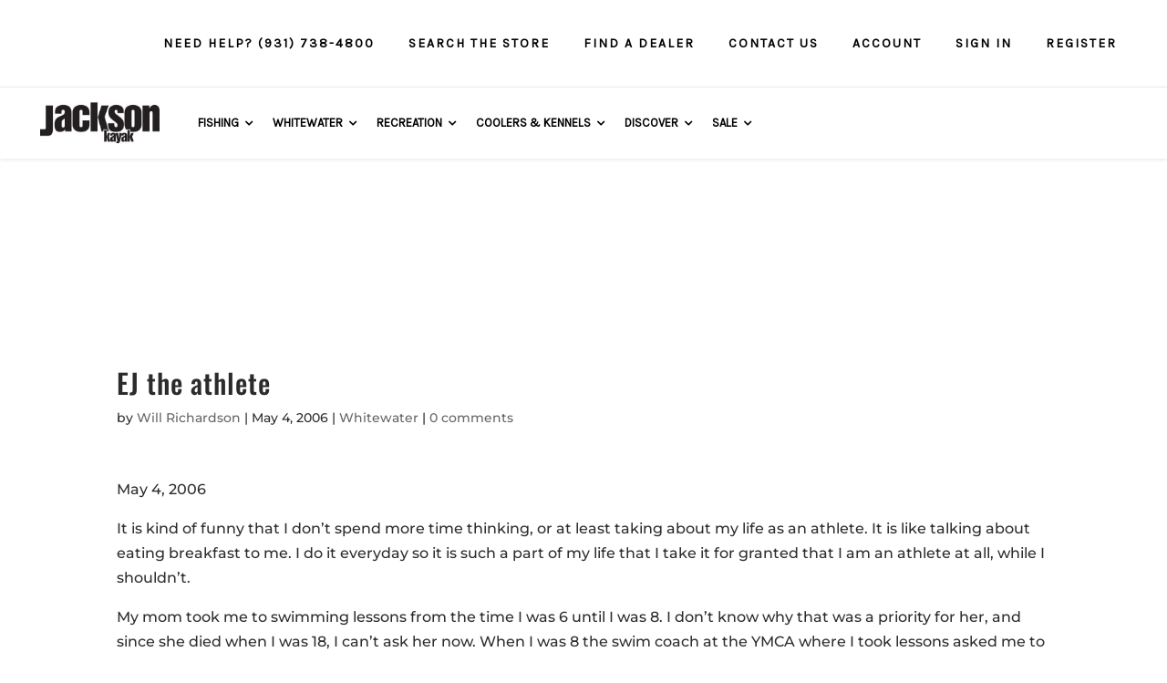

--- FILE ---
content_type: text/html; charset=UTF-8
request_url: https://hub.jacksonkayak.com/2006/05/ej-the-athlete/
body_size: 404177
content:
<!DOCTYPE html>
<html lang="en-US">
<head>
	<meta charset="UTF-8" />
<meta http-equiv="X-UA-Compatible" content="IE=edge">
	<link rel="pingback" href="https://hub.jacksonkayak.com/xmlrpc.php" />

	

	<style id="jetpack-boost-critical-css">@media all{ul{box-sizing:border-box}.entry-content{counter-reset:footnotes}html :where(img[class*=wp-image-]){height:auto;max-width:100%}body{position:inherit!important}@font-face{font-family:FontAwesome;font-weight:400;font-style:normal}@font-face{font-family:FontAwesome;font-weight:400;font-style:normal}.clearfix{clear:both}.wp-megamenu-main-wrapper li,.wp-megamenu-main-wrapper ul{list-style:none}.wp-megamenu-main-wrapper a{text-decoration:none}.wp-megamenu-main-wrapper{font-family:Open Sans;font-size:14px;font-weight:400}.wp-megamenu-main-wrapper,.wp-megamenu-main-wrapper *{box-sizing:border-box;-webkit-box-sizing:border-box}.entry-content a,.textwidget a{box-shadow:none}.wp-megamenu-main-wrapper.wpmm-orientation-horizontal ul.wpmm-mega-wrapper>li{display:inline-block;text-align:center;border-top:none;line-height:1.5;height:auto;float:none;vertical-align:middle;margin-bottom:0}.wp-megamenu-main-wrapper.wpmm-orientation-horizontal ul.wpmm-mega-wrapper>li>a{padding:20px 15px;position:relative;display:inline-block;font-size:13px;line-height:1.6;overflow:visible;font-family:Open Sans;text-transform:capitalize;text-align:left}.wp-megamenu-main-wrapper.wpmm-orientation-horizontal ul.wpmm-mega-wrapper>li.menu-item-has-children>a{padding:20px 25px 20px 10px}.dashicons{height:unset!important;width:unset!important}.wp-megamenu-main-wrapper ul{box-shadow:none;margin:0;opacity:1;padding:0;top:0;border:0}.wp-megamenu-main-wrapper ul:after{display:none}.wp-megamenu-main-wrapper ul ul.wp-mega-sub-menu,.wp-megamenu-main-wrapper ul ul.wp-mega-sub-menu ul{margin:0;box-shadow:none;-webkit-box-shadow:none}.wp-megamenu-main-wrapper.wpmm-onhover ul.wpmm-mega-wrapper li .wpmm-sub-menu-wrap{padding:15px 0 2px 6px}.wp-megamenu-main-wrapper.wpmm-onhover ul.wpmm-mega-wrapper li .wpmm-sub-menu-wrap{padding:8px}.wp-megamenu-main-wrapper ul ul.wp-mega-sub-menu:before{display:none}.wp-megamenu-main-wrapper.wpmm-orientation-horizontal ul.wpmm-mega-wrapper{position:relative;text-align:left;background:0 0}.wp-megamenu-main-wrapper.wpmm-orientation-horizontal ul.wpmm-mega-wrapper>li{position:static;padding:0}.wp-megamenu-main-wrapper.wpmm-orientation-horizontal ul.wpmm-mega-wrapper li .wpmm-sub-menu-wrap{background:#fff;box-shadow:0 3px 3px rgba(0,0,0,.2);position:absolute;left:0;width:100%;font-size:14px;line-height:22px;opacity:0;visibility:hidden;text-align:left}.wp-megamenu-main-wrapper.wpmm-orientation-horizontal ul.wpmm-mega-wrapper>li .wpmm-sub-menu-wrap ul,.wp-megamenu-main-wrapper.wpmm-orientation-horizontal ul.wpmm-mega-wrapper>li .wpmm-sub-menu-wrapper ul{padding-bottom:10px}.wp-megamenu-main-wrapper.wpmm-orientation-horizontal ul.wpmm-mega-wrapper li.wpmega-horizontal-full-width .wpmm-sub-menu-wrap{width:100%}.wp-megamenu-main-wrapper.wpmm-slide-down-fade ul.wpmm-mega-wrapper li .wpmm-sub-menu-wrap{z-index:9;-webkit-transform:scaleY(0);-moz-transform:scaleY(0);-ms-transform:scaleY(0);-o-transform:scaleY(0);transform:scaleY(0);-webkit-transform-origin:0 0;-moz-transform-origin:0 0;-ms-transform-origin:0 0;-o-transform-origin:0 0;transform-origin:0 0}.wp-megamenu-main-wrapper.wpmm-ctheme-wrapper.wpmm-orientation-horizontal ul.wpmm-mega-wrapper>li>a.wp-mega-menu-link:before{content:"";position:absolute;height:100%;width:1px;background:rgba(255,255,255,.5);top:0;right:0}.wp-megamenu-main-wrapper.wpmm-orientation-horizontal ul.wpmm-mega-wrapper li.wpmega-menu-flyout{position:relative}.wpmm-sub-menu-wrap ul li>a{padding:0;position:relative;width:auto}.wpmm-sub-menu-wrap ul li ul li{width:100%;margin:1px 0 7px;padding:0}.wpmm-sub-menu-wrap li ul li a{width:auto;overflow:visible}.wpmm-sub-menu-wrap ul>li{display:inline-block;vertical-align:top!important}.wpmm-sub-menu-wrap ul li ul li{margin-left:0;margin-right:0}.wpmm-sub-menu-wrap ul li ul li a{color:#595858}.wpmm-sub-menu-wrap li{display:inline-block;vertical-align:top;margin:0-2px}.wpmm-sub-menu-wrap li.wpmega-1columns-3total{width:33.33%;padding:0 10px}.wpmm-sub-menu-wrap li.wpmega-1columns-4total{width:24%;padding:0 10px}.wpmm-sub-menu-wrap li.wpmega-1columns-5total{width:20%;padding:0 10px}.wp-megamenu-main-wrapper .wpmegamenu-toggle{display:none}.wp-megamenu-main-wrapper.wpmm-orientation-horizontal.wpmm-ctheme-wrapper ul.wpmm-mega-wrapper>li.menu-item-has-children>a:after{content:"";position:absolute;right:11px;top:50%;transform:translateY(-50%);-webkit-transform:translateY(-50%);-ms-transform:translateY(-50%);font-family:FontAwesome;font-size:14px}.wpmega-responsive-closebtn{display:none}.dashicons{vertical-align:unset!important;text-align:unset!important}.wpmm-sub-menu-wrap.wpmm-double-image-animation{-webkit-background-size:cover!important;-o-background-size:cover!important;background-size:cover!important}@media (max-width:910px){.wp-megamenu-main-wrapper.wpmm-orientation-horizontal ul.wpmm-mega-wrapper li>.wpmm-sub-menu-wrap{margin-left:0!important}}@media (max-width:910px){.wp-megamenu-main-wrapper ul.wpmm-mega-wrapper{height:620px;overflow-y:scroll}.wp-megamenu-main-wrapper ul.wpmm-mega-wrapper li .wpmm-sub-menu-wrap{height:450px;overflow-y:scroll}}.wpmega-closeblock,.wpmegamenu-toggle{display:none}.wpmega-responsive-closebtn:before{position:absolute;content:"";font-family:FontAwesome;font-size:16px;left:10px;line-height:1.4}.wpmegamenu-toggle .wp-mega-toggle-block .dashicons{font-size:26px}.wp-megamenu-main-wrapper.wpmm-ctheme-wrapper.wpmm-orientation-horizontal ul.wpmm-mega-wrapper>li>a.wp-mega-menu-link::before{background:0 0;opacity:0}@media (max-width:910px){.wpmegamenu-toggle .wpmega-closeblock{display:none}.wp-megamenu-main-wrapper.wpmm-orientation-horizontal ul.wpmm-mega-wrapper{overflow:hidden;z-index:999;display:none}.wpmm-orientation-horizontal .menutoggle{display:none!important}.wpmm-orientation-horizontal .wpmegamenu-toggle .wp-mega-toggle-block .dashicons{font-size:20px}.wpmm-orientation-horizontal .wpmegamenu-toggle .menutoggle{display:none}.wp-megamenu-main-wrapper.wpmm-orientation-horizontal ul.wpmm-mega-wrapper>li{width:100%;border-bottom:1px solid #ccc;text-align:left;position:relative}.wp-megamenu-main-wrapper.wpmm-orientation-horizontal ul.wpmm-mega-wrapper li:last-child{border-bottom:none}.wp-megamenu-main-wrapper.wpmm-orientation-horizontal ul.wpmm-mega-wrapper>li>a{padding:15px 10px}.wp-megamenu-main-wrapper.wpmm-orientation-horizontal ul.wpmm-mega-wrapper>li.menu-item-has-children a{margin-right:0}.wpmm-ctheme-wrapper.wpmm-orientation-horizontal .wpmegamenu-toggle .wpmega-closeblock,.wpmm-ctheme-wrapper.wpmm-orientation-horizontal .wpmegamenu-toggle .wpmega-openblock{padding:10px 10px 13px;color:#000}.wpmm-orientation-horizontal .wpmegamenu-toggle .wpmega-closeblock,.wpmm-orientation-horizontal .wpmegamenu-toggle .wpmega-openblock{padding:10px 10px 13px;color:#fff;background:#000}.wpmm-orientation-horizontal .wpmega-responsive-closebtn{color:#fff;border-top:1px solid #fff;padding:15px 10px;font-weight:600;position:relative;padding-left:30px;z-index:999999;overflow:hidden;clear:both}.wpmm-orientation-horizontal .wpmega-responsive-closebtn:before{position:absolute;content:"";font-family:FontAwesome;font-size:16px;left:10px;line-height:1.4}.wp-megamenu-main-wrapper.wpmm-orientation-horizontal ul.wpmm-mega-wrapper li .wpmm-sub-menu-wrap{position:relative;max-height:0;padding:0 8px 0}}@media (min-width:1024px){.wp-megamenu-main-wrapper .wpmm-mega-wrapper{display:block}}@media (max-width:930px){.wpmm-orientation-horizontal .menutoggle{display:none}}@media (max-width:911px){.wpmm-orientation-horizontal .menutoggle{display:none}}@media (max-width:768px){.wpmm-sub-menu-wrap li.wpmega-1columns-3total,.wpmm-sub-menu-wrap li.wpmega-1columns-4total,.wpmm-sub-menu-wrap li.wpmega-1columns-5total{width:100%;padding:0 10px}.wpmm-sub-menu-wrap li{margin-bottom:20px}.wpmm-sub-menu-wrap li:last-child{margin-bottom:0}}@media (max-width:480px){.wpmm-orientation-horizontal ul li ul li.wp-mega-menu-header{width:100%}}.wpmega-openblock{display:block}@font-face{font-family:FontAwesome;font-weight:400;font-style:normal}html{margin:0;padding:0;border:0;font-size:100%;font:inherit;vertical-align:baseline}.et_non_fixed_nav.et_transparent_nav #main-header,.et_non_fixed_nav.et_transparent_nav #top-header{position:absolute}.et_non_fixed_nav.et_transparent_nav #top-header{height:36px}body.et_non_fixed_nav.et_transparent_nav.et_secondary_nav_enabled #main-header{top:0!important;padding-top:36px}#et-top-navigation{width:100%;padding-left:0!important;text-align:center}nav#top-menu-nav{float:none}.et_non_fixed_nav.et_fullwidth_nav.et_header_style_left #main-header .container{padding-left:30px;display:flex;flex-direction:column;position:static}.et_transparent_nav.et_non_fixed_nav.et_show_nav.et_secondary_nav_enabled #page-container{position:relative}.et_non_fixed_nav.et_fullwidth_nav.et_header_style_left .logo_container{padding-left:0;padding-right:30px;padding-top:0;margin-top:-10px;width:auto}.et_non_fixed_nav.et_fullwidth_nav.et_header_style_left .logo_container #logo{max-height:none;height:auto}.et_header_style_left #et-top-navigation{width:auto}#et-secondary-menu>ul>li a{letter-spacing:0}.et_header_style_left #et-top-navigation{padding-top:55px}#top-header{border-bottom:1px solid #53504d;z-index:201}#top-header #et-secondary-nav{display:flex;align-items:center}#main-header{background-image:linear-gradient(to bottom,rgba(0,0,0,.6),rgba(0,0,0,0));z-index:200}#et-secondary-nav li{margin-right:20px}.single{margin-top:8px!important}.mobile_menu_bar:before{font-size:46px;z-index:1000000}@media all and (max-width:1520px){.et_non_fixed_nav.et_fullwidth_nav.et_header_style_left .logo_container #logo{max-width:263px}#et-top-navigation{text-align:right}}@media all and (max-width:1150px){.et_non_fixed_nav.et_fullwidth_nav.et_header_style_left .logo_container{padding-top:0}}@media all and (max-width:980px){.et_non_fixed_nav.et_fullwidth_nav.et_header_style_left .logo_container #logo{max-height:none;max-width:250px;margin-top:-10px}.et_non_fixed_nav.et_fullwidth_nav.et_header_style_left #main-header .container{padding-left:0;width:100%;padding:0 60px}body.et_non_fixed_nav.et_transparent_nav.et_secondary_nav_enabled #main-header{padding-top:0}.et_header_style_left #et-top-navigation{padding-top:0;height:70px}.et_header_style_left .mobile_menu_bar{padding-bottom:0;padding-top:13.5px}.et_non_fixed_nav.et_fullwidth_nav.et_header_style_left .logo_container{padding-top:20px;z-index:5631211}#et-top-navigation{text-align:center}}@media all and (max-width:767px){.et_non_fixed_nav.et_fullwidth_nav.et_header_style_left #main-header .container{padding:0 20px}}@media all and (max-width:530px){.et_non_fixed_nav.et_fullwidth_nav.et_header_style_left .logo_container #logo{max-width:200px}}#main-footer{display:none}}body.single{margin-top:0!important}#comment-wrap{padding-top:20px}#comment-wrap .comment-notes{display:none}#comment-wrap .comment-reply-title{text-transform:uppercase;font-weight:500;font-size:16px;letter-spacing:1px;padding-bottom:15px}#comment-wrap #reply-title small{margin-top:20px;margin-bottom:10px;color:#ffb900}#comment-wrap .comment-form-comment{padding-bottom:0}#comment-wrap textarea{background:#fff;border:1px solid #cbcbcb;font-size:14px;font-weight:300;color:#000;width:100%}#comment-wrap #reply-title small{margin:0}#cancel-comment-reply-link{margin-top:20px;margin-bottom:10px}textarea{border:1px solid #cbcbcb;font-size:14px;font-weight:300;color:#000;padding:12px;line-height:1em;margin:0;height:auto;width:100%}textarea::placeholder{font-size:14px}input::placeholder{font-size:14px}.single-format-standard #main-header{background:url(https://jacksonkayak.wpengine.com/wp-content/uploads/2019/07/menu-bg.jpg);background-size:cover;background-repeat:no-repeat}.logo_container img{height:48px!important}#et-secondary-menu>ul>li a{color:#878787;text-transform:uppercase;font-weight:400;font-size:12px;padding:2px 10px;letter-spacing:.05em}#page-container #et-secondary-nav li{margin-right:0}#page-container #top-header{border-bottom:1px solid #ebebeb;height:auto}#page-container #top-header .container{padding:8px 40px 7px}.wp-megamenu-main-wrapper.wpmm-orientation-horizontal.wpmm-ctheme-wrapper ul.wpmm-mega-wrapper>li.menu-item-has-children>a:after{right:0!important}.wp-megamenu-main-wrapper.wpmm-orientation-horizontal ul.wpmm-mega-wrapper li .wpmm-sub-menu-wrap{-webkit-box-shadow:0 1px 10px rgba(0,0,0,.1)!important;box-shadow:0 1px 10px rgba(0,0,0,.1)!important;border:1px solid #d0d0d0!important;border-radius:3px!important}.has-subMenu-header{font-weight:700;font-size:14px;color:#000;margin-bottom:5px;font-family:Karla,Arial,Helvetica,sans-serif}#main-header #et-top-navigation{padding-top:0}#main-header .logo_container{position:relative;margin-top:0;padding:15px 20px 15px 0}#main-header #et-top-navigation{text-align:left}#page-container #main-header .container{flex-direction:row;padding:0 40px;max-height:78px;box-shadow:0 1px 4px rgba(0,0,0,.1)}#page-container #main-header{padding-top:0}#page-container #main-header,#page-container #top-header{background-color:#fff;box-shadow:0 0 0 transparent;-moz-box-shadow:0 0 0 transparent;-webkit-box-shadow:0 0 0 transparent;background-image:none;position:relative}.dashicons{font-family:dashicons;display:inline-block;line-height:1;font-weight:400;font-style:normal;speak:never;text-decoration:inherit;text-transform:none;text-rendering:auto;-webkit-font-smoothing:antialiased;-moz-osx-font-smoothing:grayscale;width:20px;height:20px;font-size:20px;vertical-align:top;text-align:center}.dashicons-menu:before{content:""}.dashicons-no:before{content:""}ul{box-sizing:border-box}.entry-content{counter-reset:footnotes}html :where(img[class*=wp-image-]){height:auto;max-width:100%}body{position:inherit!important}@font-face{font-family:FontAwesome;font-weight:400;font-style:normal}@font-face{font-family:FontAwesome;font-weight:400;font-style:normal}.clearfix{clear:both}.wp-megamenu-main-wrapper li,.wp-megamenu-main-wrapper ul{list-style:none}.wp-megamenu-main-wrapper a{text-decoration:none}.wp-megamenu-main-wrapper{font-family:Open Sans;font-size:14px;font-weight:400}.wp-megamenu-main-wrapper,.wp-megamenu-main-wrapper *{box-sizing:border-box;-webkit-box-sizing:border-box}.entry-content a,.textwidget a{box-shadow:none}.wp-megamenu-main-wrapper.wpmm-orientation-horizontal ul.wpmm-mega-wrapper>li{display:inline-block;text-align:center;border-top:none;line-height:1.5;height:auto;float:none;vertical-align:middle;margin-bottom:0}.wp-megamenu-main-wrapper.wpmm-orientation-horizontal ul.wpmm-mega-wrapper>li>a{padding:20px 15px;position:relative;display:inline-block;font-size:13px;line-height:1.6;overflow:visible;font-family:Open Sans;text-transform:capitalize;text-align:left}.wp-megamenu-main-wrapper.wpmm-orientation-horizontal ul.wpmm-mega-wrapper>li.menu-item-has-children>a{padding:20px 25px 20px 10px}.dashicons{height:unset!important;width:unset!important}.wp-megamenu-main-wrapper ul{box-shadow:none;margin:0;opacity:1;padding:0;top:0;border:0}.wp-megamenu-main-wrapper ul:after{display:none}.wp-megamenu-main-wrapper ul ul.wp-mega-sub-menu,.wp-megamenu-main-wrapper ul ul.wp-mega-sub-menu ul{margin:0;box-shadow:none;-webkit-box-shadow:none}.wp-megamenu-main-wrapper.wpmm-onhover ul.wpmm-mega-wrapper li .wpmm-sub-menu-wrap{padding:15px 0 2px 6px}.wp-megamenu-main-wrapper.wpmm-onhover ul.wpmm-mega-wrapper li .wpmm-sub-menu-wrap{padding:8px}.wp-megamenu-main-wrapper ul ul.wp-mega-sub-menu:before{display:none}.wp-megamenu-main-wrapper.wpmm-orientation-horizontal ul.wpmm-mega-wrapper{position:relative;text-align:left;background:0 0}.wp-megamenu-main-wrapper.wpmm-orientation-horizontal ul.wpmm-mega-wrapper>li{position:static;padding:0}.wp-megamenu-main-wrapper.wpmm-orientation-horizontal ul.wpmm-mega-wrapper li .wpmm-sub-menu-wrap{background:#fff;box-shadow:0 3px 3px rgba(0,0,0,.2);position:absolute;left:0;width:100%;font-size:14px;line-height:22px;opacity:0;visibility:hidden;text-align:left}.wp-megamenu-main-wrapper.wpmm-orientation-horizontal ul.wpmm-mega-wrapper>li .wpmm-sub-menu-wrap ul,.wp-megamenu-main-wrapper.wpmm-orientation-horizontal ul.wpmm-mega-wrapper>li .wpmm-sub-menu-wrapper ul{padding-bottom:10px}.wp-megamenu-main-wrapper.wpmm-orientation-horizontal ul.wpmm-mega-wrapper li.wpmega-horizontal-full-width .wpmm-sub-menu-wrap{width:100%}.wp-megamenu-main-wrapper.wpmm-slide-down-fade ul.wpmm-mega-wrapper li .wpmm-sub-menu-wrap{z-index:9;-webkit-transform:scaleY(0);-moz-transform:scaleY(0);-ms-transform:scaleY(0);-o-transform:scaleY(0);transform:scaleY(0);-webkit-transform-origin:0 0;-moz-transform-origin:0 0;-ms-transform-origin:0 0;-o-transform-origin:0 0;transform-origin:0 0}.wp-megamenu-main-wrapper.wpmm-ctheme-wrapper.wpmm-orientation-horizontal ul.wpmm-mega-wrapper>li>a.wp-mega-menu-link:before{content:"";position:absolute;height:100%;width:1px;background:rgba(255,255,255,.5);top:0;right:0}.wp-megamenu-main-wrapper.wpmm-orientation-horizontal ul.wpmm-mega-wrapper li.wpmega-menu-flyout{position:relative}.wpmm-sub-menu-wrap ul li>a{padding:0;position:relative;width:auto}.wpmm-sub-menu-wrap ul li ul li{width:100%;margin:1px 0 7px;padding:0}.wpmm-sub-menu-wrap li ul li a{width:auto;overflow:visible}.wpmm-sub-menu-wrap ul>li{display:inline-block;vertical-align:top!important}.wpmm-sub-menu-wrap ul li ul li{margin-left:0;margin-right:0}.wpmm-sub-menu-wrap ul li ul li a{color:#595858}.wpmm-sub-menu-wrap li{display:inline-block;vertical-align:top;margin:0-2px}.wpmm-sub-menu-wrap li.wpmega-1columns-3total{width:33.33%;padding:0 10px}.wpmm-sub-menu-wrap li.wpmega-1columns-4total{width:24%;padding:0 10px}.wpmm-sub-menu-wrap li.wpmega-1columns-5total{width:20%;padding:0 10px}.wp-megamenu-main-wrapper .wpmegamenu-toggle{display:none}.wp-megamenu-main-wrapper.wpmm-orientation-horizontal.wpmm-ctheme-wrapper ul.wpmm-mega-wrapper>li.menu-item-has-children>a:after{content:"";position:absolute;right:11px;top:50%;transform:translateY(-50%);-webkit-transform:translateY(-50%);-ms-transform:translateY(-50%);font-family:FontAwesome;font-size:14px}.wpmega-responsive-closebtn{display:none}.dashicons{vertical-align:unset!important;text-align:unset!important}.wpmm-sub-menu-wrap.wpmm-double-image-animation{-webkit-background-size:cover!important;-o-background-size:cover!important;background-size:cover!important}@media (max-width:910px){.wp-megamenu-main-wrapper.wpmm-orientation-horizontal ul.wpmm-mega-wrapper li>.wpmm-sub-menu-wrap{margin-left:0!important}}@media (max-width:910px){.wp-megamenu-main-wrapper ul.wpmm-mega-wrapper{height:620px;overflow-y:scroll}.wp-megamenu-main-wrapper ul.wpmm-mega-wrapper li .wpmm-sub-menu-wrap{height:450px;overflow-y:scroll}}.wpmega-closeblock,.wpmegamenu-toggle{display:none}.wpmega-responsive-closebtn:before{position:absolute;content:"";font-family:FontAwesome;font-size:16px;left:10px;line-height:1.4}.wpmegamenu-toggle .wp-mega-toggle-block .dashicons{font-size:26px}.wp-megamenu-main-wrapper.wpmm-ctheme-wrapper.wpmm-orientation-horizontal ul.wpmm-mega-wrapper>li>a.wp-mega-menu-link::before{background:0 0;opacity:0}@media (max-width:910px){.wpmegamenu-toggle .wpmega-closeblock{display:none}.wp-megamenu-main-wrapper.wpmm-orientation-horizontal ul.wpmm-mega-wrapper{overflow:hidden;z-index:999;display:none}.wpmm-orientation-horizontal .menutoggle{display:none!important}.wpmm-orientation-horizontal .wpmegamenu-toggle .wp-mega-toggle-block .dashicons{font-size:20px}.wpmm-orientation-horizontal .wpmegamenu-toggle .menutoggle{display:none}.wp-megamenu-main-wrapper.wpmm-orientation-horizontal ul.wpmm-mega-wrapper>li{width:100%;border-bottom:1px solid #ccc;text-align:left;position:relative}.wp-megamenu-main-wrapper.wpmm-orientation-horizontal ul.wpmm-mega-wrapper li:last-child{border-bottom:none}.wp-megamenu-main-wrapper.wpmm-orientation-horizontal ul.wpmm-mega-wrapper>li>a{padding:15px 10px}.wp-megamenu-main-wrapper.wpmm-orientation-horizontal ul.wpmm-mega-wrapper>li.menu-item-has-children a{margin-right:0}.wpmm-ctheme-wrapper.wpmm-orientation-horizontal .wpmegamenu-toggle .wpmega-closeblock,.wpmm-ctheme-wrapper.wpmm-orientation-horizontal .wpmegamenu-toggle .wpmega-openblock{padding:10px 10px 13px;color:#000}.wpmm-orientation-horizontal .wpmegamenu-toggle .wpmega-closeblock,.wpmm-orientation-horizontal .wpmegamenu-toggle .wpmega-openblock{padding:10px 10px 13px;color:#fff;background:#000}.wpmm-orientation-horizontal .wpmega-responsive-closebtn{color:#fff;border-top:1px solid #fff;padding:15px 10px;font-weight:600;position:relative;padding-left:30px;z-index:999999;overflow:hidden;clear:both}.wpmm-orientation-horizontal .wpmega-responsive-closebtn:before{position:absolute;content:"";font-family:FontAwesome;font-size:16px;left:10px;line-height:1.4}.wp-megamenu-main-wrapper.wpmm-orientation-horizontal ul.wpmm-mega-wrapper li .wpmm-sub-menu-wrap{position:relative;max-height:0;padding:0 8px 0}}@media (min-width:1024px){.wp-megamenu-main-wrapper .wpmm-mega-wrapper{display:block}}@media (max-width:930px){.wpmm-orientation-horizontal .menutoggle{display:none}}@media (max-width:911px){.wpmm-orientation-horizontal .menutoggle{display:none}}@media (max-width:768px){.wpmm-sub-menu-wrap li.wpmega-1columns-3total,.wpmm-sub-menu-wrap li.wpmega-1columns-4total,.wpmm-sub-menu-wrap li.wpmega-1columns-5total{width:100%;padding:0 10px}.wpmm-sub-menu-wrap li{margin-bottom:20px}.wpmm-sub-menu-wrap li:last-child{margin-bottom:0}}@media (max-width:480px){.wpmm-orientation-horizontal ul li ul li.wp-mega-menu-header{width:100%}}.wpmega-openblock{display:block}@font-face{font-family:FontAwesome;font-weight:400;font-style:normal}html{margin:0;padding:0;border:0;font-size:100%;font:inherit;vertical-align:baseline}.et_non_fixed_nav.et_transparent_nav #main-header,.et_non_fixed_nav.et_transparent_nav #top-header{position:absolute}.et_non_fixed_nav.et_transparent_nav #top-header{height:36px}body.et_non_fixed_nav.et_transparent_nav.et_secondary_nav_enabled #main-header{top:0!important;padding-top:36px}#et-top-navigation{width:100%;padding-left:0!important;text-align:center}nav#top-menu-nav{float:none}.et_non_fixed_nav.et_fullwidth_nav.et_header_style_left #main-header .container{padding-left:30px;display:flex;flex-direction:column;position:static}.et_transparent_nav.et_non_fixed_nav.et_show_nav.et_secondary_nav_enabled #page-container{position:relative}.et_non_fixed_nav.et_fullwidth_nav.et_header_style_left .logo_container{padding-left:0;padding-right:30px;padding-top:0;margin-top:-10px;width:auto}.et_non_fixed_nav.et_fullwidth_nav.et_header_style_left .logo_container #logo{max-height:none;height:auto}.et_header_style_left #et-top-navigation{width:auto}#et-secondary-menu>ul>li a{letter-spacing:0}.et_header_style_left #et-top-navigation{padding-top:55px}#top-header{border-bottom:1px solid #53504d;z-index:201}#top-header #et-secondary-nav{display:flex;align-items:center}#main-header{background-image:linear-gradient(to bottom,rgba(0,0,0,.6),rgba(0,0,0,0));z-index:200}#et-secondary-nav li{margin-right:20px}.single{margin-top:8px!important}.mobile_menu_bar:before{font-size:46px;z-index:1000000}@media all and (max-width:1520px){.et_non_fixed_nav.et_fullwidth_nav.et_header_style_left .logo_container #logo{max-width:263px}#et-top-navigation{text-align:right}}@media all and (max-width:1150px){.et_non_fixed_nav.et_fullwidth_nav.et_header_style_left .logo_container{padding-top:0}}@media all and (max-width:980px){.et_non_fixed_nav.et_fullwidth_nav.et_header_style_left .logo_container #logo{max-height:none;max-width:250px;margin-top:-10px}.et_non_fixed_nav.et_fullwidth_nav.et_header_style_left #main-header .container{padding-left:0;width:100%;padding:0 60px}body.et_non_fixed_nav.et_transparent_nav.et_secondary_nav_enabled #main-header{padding-top:0}.et_header_style_left #et-top-navigation{padding-top:0;height:70px}.et_header_style_left .mobile_menu_bar{padding-bottom:0;padding-top:13.5px}.et_non_fixed_nav.et_fullwidth_nav.et_header_style_left .logo_container{padding-top:20px;z-index:5631211}#et-top-navigation{text-align:center}}@media all and (max-width:767px){.et_non_fixed_nav.et_fullwidth_nav.et_header_style_left #main-header .container{padding:0 20px}}@media all and (max-width:530px){.et_non_fixed_nav.et_fullwidth_nav.et_header_style_left .logo_container #logo{max-width:200px}}#main-footer{display:none}body.single{margin-top:0!important}#comment-wrap{padding-top:20px}#comment-wrap .comment-notes{display:none}#comment-wrap .comment-reply-title{text-transform:uppercase;font-weight:500;font-size:16px;letter-spacing:1px;padding-bottom:15px}#comment-wrap #reply-title small{margin-top:20px;margin-bottom:10px;color:#ffb900}#comment-wrap .comment-form-comment{padding-bottom:0}#comment-wrap textarea{background:#fff;border:1px solid #cbcbcb;font-size:14px;font-weight:300;color:#000;width:100%}#comment-wrap #reply-title small{margin:0}#cancel-comment-reply-link{margin-top:20px;margin-bottom:10px}textarea{border:1px solid #cbcbcb;font-size:14px;font-weight:300;color:#000;padding:12px;line-height:1em;margin:0;height:auto;width:100%}textarea::placeholder{font-size:14px}input::placeholder{font-size:14px}.single-format-standard #main-header{background:url(https://jacksonkayak.wpengine.com/wp-content/uploads/2019/07/menu-bg.jpg);background-size:cover;background-repeat:no-repeat}.logo_container img{height:48px!important}#et-secondary-menu>ul>li a{color:#878787;text-transform:uppercase;font-weight:400;font-size:12px;padding:2px 10px;letter-spacing:.05em}#page-container #et-secondary-nav li{margin-right:0}#page-container #top-header{border-bottom:1px solid #ebebeb;height:auto}#page-container #top-header .container{padding:8px 40px 7px}.wp-megamenu-main-wrapper.wpmm-orientation-horizontal.wpmm-ctheme-wrapper ul.wpmm-mega-wrapper>li.menu-item-has-children>a:after{right:0!important}.wp-megamenu-main-wrapper.wpmm-orientation-horizontal ul.wpmm-mega-wrapper li .wpmm-sub-menu-wrap{-webkit-box-shadow:0 1px 10px rgba(0,0,0,.1)!important;box-shadow:0 1px 10px rgba(0,0,0,.1)!important;border:1px solid #d0d0d0!important;border-radius:3px!important}.has-subMenu-header{font-weight:700;font-size:14px;color:#000;margin-bottom:5px;font-family:Karla,Arial,Helvetica,sans-serif}#main-header #et-top-navigation{padding-top:0}#main-header .logo_container{position:relative;margin-top:0;padding:15px 20px 15px 0}#main-header #et-top-navigation{text-align:left}#page-container #main-header .container{flex-direction:row;padding:0 40px;max-height:78px;box-shadow:0 1px 4px rgba(0,0,0,.1)}#page-container #main-header{padding-top:0}#page-container #main-header,#page-container #top-header{background-color:#fff;box-shadow:0 0 0 transparent;-moz-box-shadow:0 0 0 transparent;-webkit-box-shadow:0 0 0 transparent;background-image:none;position:relative}</style><link rel="preconnect" href="https://fonts.gstatic.com" crossorigin /><style id="et-builder-googlefonts-cached-inline">/* Original: https://fonts.googleapis.com/css?family=Oswald:200,300,regular,500,600,700|Montserrat:100,200,300,regular,500,600,700,800,900,100italic,200italic,300italic,italic,500italic,600italic,700italic,800italic,900italic|Roboto:100,100italic,300,300italic,regular,italic,500,500italic,700,700italic,900,900italic&#038;subset=latin,latin-ext&#038;display=swap *//* User Agent: Mozilla/5.0 (Unknown; Linux x86_64) AppleWebKit/538.1 (KHTML, like Gecko) Safari/538.1 Daum/4.1 */@font-face {font-family: 'Montserrat';font-style: italic;font-weight: 100;font-display: swap;src: url(https://fonts.gstatic.com/s/montserrat/v31/JTUFjIg1_i6t8kCHKm459Wx7xQYXK0vOoz6jq6R8WXZ0ow.ttf) format('truetype');}@font-face {font-family: 'Montserrat';font-style: italic;font-weight: 200;font-display: swap;src: url(https://fonts.gstatic.com/s/montserrat/v31/JTUFjIg1_i6t8kCHKm459Wx7xQYXK0vOoz6jqyR9WXZ0ow.ttf) format('truetype');}@font-face {font-family: 'Montserrat';font-style: italic;font-weight: 300;font-display: swap;src: url(https://fonts.gstatic.com/s/montserrat/v31/JTUFjIg1_i6t8kCHKm459Wx7xQYXK0vOoz6jq_p9WXZ0ow.ttf) format('truetype');}@font-face {font-family: 'Montserrat';font-style: italic;font-weight: 400;font-display: swap;src: url(https://fonts.gstatic.com/s/montserrat/v31/JTUFjIg1_i6t8kCHKm459Wx7xQYXK0vOoz6jq6R9WXZ0ow.ttf) format('truetype');}@font-face {font-family: 'Montserrat';font-style: italic;font-weight: 500;font-display: swap;src: url(https://fonts.gstatic.com/s/montserrat/v31/JTUFjIg1_i6t8kCHKm459Wx7xQYXK0vOoz6jq5Z9WXZ0ow.ttf) format('truetype');}@font-face {font-family: 'Montserrat';font-style: italic;font-weight: 600;font-display: swap;src: url(https://fonts.gstatic.com/s/montserrat/v31/JTUFjIg1_i6t8kCHKm459Wx7xQYXK0vOoz6jq3p6WXZ0ow.ttf) format('truetype');}@font-face {font-family: 'Montserrat';font-style: italic;font-weight: 700;font-display: swap;src: url(https://fonts.gstatic.com/s/montserrat/v31/JTUFjIg1_i6t8kCHKm459Wx7xQYXK0vOoz6jq0N6WXZ0ow.ttf) format('truetype');}@font-face {font-family: 'Montserrat';font-style: italic;font-weight: 800;font-display: swap;src: url(https://fonts.gstatic.com/s/montserrat/v31/JTUFjIg1_i6t8kCHKm459Wx7xQYXK0vOoz6jqyR6WXZ0ow.ttf) format('truetype');}@font-face {font-family: 'Montserrat';font-style: italic;font-weight: 900;font-display: swap;src: url(https://fonts.gstatic.com/s/montserrat/v31/JTUFjIg1_i6t8kCHKm459Wx7xQYXK0vOoz6jqw16WXZ0ow.ttf) format('truetype');}@font-face {font-family: 'Montserrat';font-style: normal;font-weight: 100;font-display: swap;src: url(https://fonts.gstatic.com/s/montserrat/v31/JTUHjIg1_i6t8kCHKm4532VJOt5-QNFgpCtr6Xw3aX8.ttf) format('truetype');}@font-face {font-family: 'Montserrat';font-style: normal;font-weight: 200;font-display: swap;src: url(https://fonts.gstatic.com/s/montserrat/v31/JTUHjIg1_i6t8kCHKm4532VJOt5-QNFgpCvr6Hw3aX8.ttf) format('truetype');}@font-face {font-family: 'Montserrat';font-style: normal;font-weight: 300;font-display: swap;src: url(https://fonts.gstatic.com/s/montserrat/v31/JTUHjIg1_i6t8kCHKm4532VJOt5-QNFgpCs16Hw3aX8.ttf) format('truetype');}@font-face {font-family: 'Montserrat';font-style: normal;font-weight: 400;font-display: swap;src: url(https://fonts.gstatic.com/s/montserrat/v31/JTUHjIg1_i6t8kCHKm4532VJOt5-QNFgpCtr6Hw3aX8.ttf) format('truetype');}@font-face {font-family: 'Montserrat';font-style: normal;font-weight: 500;font-display: swap;src: url(https://fonts.gstatic.com/s/montserrat/v31/JTUHjIg1_i6t8kCHKm4532VJOt5-QNFgpCtZ6Hw3aX8.ttf) format('truetype');}@font-face {font-family: 'Montserrat';font-style: normal;font-weight: 600;font-display: swap;src: url(https://fonts.gstatic.com/s/montserrat/v31/JTUHjIg1_i6t8kCHKm4532VJOt5-QNFgpCu173w3aX8.ttf) format('truetype');}@font-face {font-family: 'Montserrat';font-style: normal;font-weight: 700;font-display: swap;src: url(https://fonts.gstatic.com/s/montserrat/v31/JTUHjIg1_i6t8kCHKm4532VJOt5-QNFgpCuM73w3aX8.ttf) format('truetype');}@font-face {font-family: 'Montserrat';font-style: normal;font-weight: 800;font-display: swap;src: url(https://fonts.gstatic.com/s/montserrat/v31/JTUHjIg1_i6t8kCHKm4532VJOt5-QNFgpCvr73w3aX8.ttf) format('truetype');}@font-face {font-family: 'Montserrat';font-style: normal;font-weight: 900;font-display: swap;src: url(https://fonts.gstatic.com/s/montserrat/v31/JTUHjIg1_i6t8kCHKm4532VJOt5-QNFgpCvC73w3aX8.ttf) format('truetype');}@font-face {font-family: 'Oswald';font-style: normal;font-weight: 200;font-display: swap;src: url(https://fonts.gstatic.com/s/oswald/v57/TK3_WkUHHAIjg75cFRf3bXL8LICs13FvsUhiYA.ttf) format('truetype');}@font-face {font-family: 'Oswald';font-style: normal;font-weight: 300;font-display: swap;src: url(https://fonts.gstatic.com/s/oswald/v57/TK3_WkUHHAIjg75cFRf3bXL8LICs169vsUhiYA.ttf) format('truetype');}@font-face {font-family: 'Oswald';font-style: normal;font-weight: 400;font-display: swap;src: url(https://fonts.gstatic.com/s/oswald/v57/TK3_WkUHHAIjg75cFRf3bXL8LICs1_FvsUhiYA.ttf) format('truetype');}@font-face {font-family: 'Oswald';font-style: normal;font-weight: 500;font-display: swap;src: url(https://fonts.gstatic.com/s/oswald/v57/TK3_WkUHHAIjg75cFRf3bXL8LICs18NvsUhiYA.ttf) format('truetype');}@font-face {font-family: 'Oswald';font-style: normal;font-weight: 600;font-display: swap;src: url(https://fonts.gstatic.com/s/oswald/v57/TK3_WkUHHAIjg75cFRf3bXL8LICs1y9osUhiYA.ttf) format('truetype');}@font-face {font-family: 'Oswald';font-style: normal;font-weight: 700;font-display: swap;src: url(https://fonts.gstatic.com/s/oswald/v57/TK3_WkUHHAIjg75cFRf3bXL8LICs1xZosUhiYA.ttf) format('truetype');}@font-face {font-family: 'Roboto';font-style: italic;font-weight: 100;font-stretch: normal;font-display: swap;src: url(https://fonts.gstatic.com/s/roboto/v50/KFOKCnqEu92Fr1Mu53ZEC9_Vu3r1gIhOszmOClHrs6ljXfMMLoHRuAb-lg.ttf) format('truetype');}@font-face {font-family: 'Roboto';font-style: italic;font-weight: 300;font-stretch: normal;font-display: swap;src: url(https://fonts.gstatic.com/s/roboto/v50/KFOKCnqEu92Fr1Mu53ZEC9_Vu3r1gIhOszmOClHrs6ljXfMMLt_QuAb-lg.ttf) format('truetype');}@font-face {font-family: 'Roboto';font-style: italic;font-weight: 400;font-stretch: normal;font-display: swap;src: url(https://fonts.gstatic.com/s/roboto/v50/KFOKCnqEu92Fr1Mu53ZEC9_Vu3r1gIhOszmOClHrs6ljXfMMLoHQuAb-lg.ttf) format('truetype');}@font-face {font-family: 'Roboto';font-style: italic;font-weight: 500;font-stretch: normal;font-display: swap;src: url(https://fonts.gstatic.com/s/roboto/v50/KFOKCnqEu92Fr1Mu53ZEC9_Vu3r1gIhOszmOClHrs6ljXfMMLrPQuAb-lg.ttf) format('truetype');}@font-face {font-family: 'Roboto';font-style: italic;font-weight: 700;font-stretch: normal;font-display: swap;src: url(https://fonts.gstatic.com/s/roboto/v50/KFOKCnqEu92Fr1Mu53ZEC9_Vu3r1gIhOszmOClHrs6ljXfMMLmbXuAb-lg.ttf) format('truetype');}@font-face {font-family: 'Roboto';font-style: italic;font-weight: 900;font-stretch: normal;font-display: swap;src: url(https://fonts.gstatic.com/s/roboto/v50/KFOKCnqEu92Fr1Mu53ZEC9_Vu3r1gIhOszmOClHrs6ljXfMMLijXuAb-lg.ttf) format('truetype');}@font-face {font-family: 'Roboto';font-style: normal;font-weight: 100;font-stretch: normal;font-display: swap;src: url(https://fonts.gstatic.com/s/roboto/v50/KFOMCnqEu92Fr1ME7kSn66aGLdTylUAMQXC89YmC2DPNWubEbFmaiA8.ttf) format('truetype');}@font-face {font-family: 'Roboto';font-style: normal;font-weight: 300;font-stretch: normal;font-display: swap;src: url(https://fonts.gstatic.com/s/roboto/v50/KFOMCnqEu92Fr1ME7kSn66aGLdTylUAMQXC89YmC2DPNWuaabVmaiA8.ttf) format('truetype');}@font-face {font-family: 'Roboto';font-style: normal;font-weight: 400;font-stretch: normal;font-display: swap;src: url(https://fonts.gstatic.com/s/roboto/v50/KFOMCnqEu92Fr1ME7kSn66aGLdTylUAMQXC89YmC2DPNWubEbVmaiA8.ttf) format('truetype');}@font-face {font-family: 'Roboto';font-style: normal;font-weight: 500;font-stretch: normal;font-display: swap;src: url(https://fonts.gstatic.com/s/roboto/v50/KFOMCnqEu92Fr1ME7kSn66aGLdTylUAMQXC89YmC2DPNWub2bVmaiA8.ttf) format('truetype');}@font-face {font-family: 'Roboto';font-style: normal;font-weight: 700;font-stretch: normal;font-display: swap;src: url(https://fonts.gstatic.com/s/roboto/v50/KFOMCnqEu92Fr1ME7kSn66aGLdTylUAMQXC89YmC2DPNWuYjalmaiA8.ttf) format('truetype');}@font-face {font-family: 'Roboto';font-style: normal;font-weight: 900;font-stretch: normal;font-display: swap;src: url(https://fonts.gstatic.com/s/roboto/v50/KFOMCnqEu92Fr1ME7kSn66aGLdTylUAMQXC89YmC2DPNWuZtalmaiA8.ttf) format('truetype');}/* User Agent: Mozilla/5.0 (Windows NT 6.1; WOW64; rv:27.0) Gecko/20100101 Firefox/27.0 */@font-face {font-family: 'Montserrat';font-style: italic;font-weight: 100;font-display: swap;src: url(https://fonts.gstatic.com/l/font?kit=JTUFjIg1_i6t8kCHKm459Wx7xQYXK0vOoz6jq6R8WXZ0oA&skey=2d3c1187d5eede0f&v=v31) format('woff');}@font-face {font-family: 'Montserrat';font-style: italic;font-weight: 200;font-display: swap;src: url(https://fonts.gstatic.com/l/font?kit=JTUFjIg1_i6t8kCHKm459Wx7xQYXK0vOoz6jqyR9WXZ0oA&skey=2d3c1187d5eede0f&v=v31) format('woff');}@font-face {font-family: 'Montserrat';font-style: italic;font-weight: 300;font-display: swap;src: url(https://fonts.gstatic.com/l/font?kit=JTUFjIg1_i6t8kCHKm459Wx7xQYXK0vOoz6jq_p9WXZ0oA&skey=2d3c1187d5eede0f&v=v31) format('woff');}@font-face {font-family: 'Montserrat';font-style: italic;font-weight: 400;font-display: swap;src: url(https://fonts.gstatic.com/l/font?kit=JTUFjIg1_i6t8kCHKm459Wx7xQYXK0vOoz6jq6R9WXZ0oA&skey=2d3c1187d5eede0f&v=v31) format('woff');}@font-face {font-family: 'Montserrat';font-style: italic;font-weight: 500;font-display: swap;src: url(https://fonts.gstatic.com/l/font?kit=JTUFjIg1_i6t8kCHKm459Wx7xQYXK0vOoz6jq5Z9WXZ0oA&skey=2d3c1187d5eede0f&v=v31) format('woff');}@font-face {font-family: 'Montserrat';font-style: italic;font-weight: 600;font-display: swap;src: url(https://fonts.gstatic.com/l/font?kit=JTUFjIg1_i6t8kCHKm459Wx7xQYXK0vOoz6jq3p6WXZ0oA&skey=2d3c1187d5eede0f&v=v31) format('woff');}@font-face {font-family: 'Montserrat';font-style: italic;font-weight: 700;font-display: swap;src: url(https://fonts.gstatic.com/l/font?kit=JTUFjIg1_i6t8kCHKm459Wx7xQYXK0vOoz6jq0N6WXZ0oA&skey=2d3c1187d5eede0f&v=v31) format('woff');}@font-face {font-family: 'Montserrat';font-style: italic;font-weight: 800;font-display: swap;src: url(https://fonts.gstatic.com/l/font?kit=JTUFjIg1_i6t8kCHKm459Wx7xQYXK0vOoz6jqyR6WXZ0oA&skey=2d3c1187d5eede0f&v=v31) format('woff');}@font-face {font-family: 'Montserrat';font-style: italic;font-weight: 900;font-display: swap;src: url(https://fonts.gstatic.com/l/font?kit=JTUFjIg1_i6t8kCHKm459Wx7xQYXK0vOoz6jqw16WXZ0oA&skey=2d3c1187d5eede0f&v=v31) format('woff');}@font-face {font-family: 'Montserrat';font-style: normal;font-weight: 100;font-display: swap;src: url(https://fonts.gstatic.com/l/font?kit=JTUHjIg1_i6t8kCHKm4532VJOt5-QNFgpCtr6Xw3aXw&skey=7bc19f711c0de8f&v=v31) format('woff');}@font-face {font-family: 'Montserrat';font-style: normal;font-weight: 200;font-display: swap;src: url(https://fonts.gstatic.com/l/font?kit=JTUHjIg1_i6t8kCHKm4532VJOt5-QNFgpCvr6Hw3aXw&skey=7bc19f711c0de8f&v=v31) format('woff');}@font-face {font-family: 'Montserrat';font-style: normal;font-weight: 300;font-display: swap;src: url(https://fonts.gstatic.com/l/font?kit=JTUHjIg1_i6t8kCHKm4532VJOt5-QNFgpCs16Hw3aXw&skey=7bc19f711c0de8f&v=v31) format('woff');}@font-face {font-family: 'Montserrat';font-style: normal;font-weight: 400;font-display: swap;src: url(https://fonts.gstatic.com/l/font?kit=JTUHjIg1_i6t8kCHKm4532VJOt5-QNFgpCtr6Hw3aXw&skey=7bc19f711c0de8f&v=v31) format('woff');}@font-face {font-family: 'Montserrat';font-style: normal;font-weight: 500;font-display: swap;src: url(https://fonts.gstatic.com/l/font?kit=JTUHjIg1_i6t8kCHKm4532VJOt5-QNFgpCtZ6Hw3aXw&skey=7bc19f711c0de8f&v=v31) format('woff');}@font-face {font-family: 'Montserrat';font-style: normal;font-weight: 600;font-display: swap;src: url(https://fonts.gstatic.com/l/font?kit=JTUHjIg1_i6t8kCHKm4532VJOt5-QNFgpCu173w3aXw&skey=7bc19f711c0de8f&v=v31) format('woff');}@font-face {font-family: 'Montserrat';font-style: normal;font-weight: 700;font-display: swap;src: url(https://fonts.gstatic.com/l/font?kit=JTUHjIg1_i6t8kCHKm4532VJOt5-QNFgpCuM73w3aXw&skey=7bc19f711c0de8f&v=v31) format('woff');}@font-face {font-family: 'Montserrat';font-style: normal;font-weight: 800;font-display: swap;src: url(https://fonts.gstatic.com/l/font?kit=JTUHjIg1_i6t8kCHKm4532VJOt5-QNFgpCvr73w3aXw&skey=7bc19f711c0de8f&v=v31) format('woff');}@font-face {font-family: 'Montserrat';font-style: normal;font-weight: 900;font-display: swap;src: url(https://fonts.gstatic.com/l/font?kit=JTUHjIg1_i6t8kCHKm4532VJOt5-QNFgpCvC73w3aXw&skey=7bc19f711c0de8f&v=v31) format('woff');}@font-face {font-family: 'Oswald';font-style: normal;font-weight: 200;font-display: swap;src: url(https://fonts.gstatic.com/l/font?kit=TK3_WkUHHAIjg75cFRf3bXL8LICs13FvsUhiYw&skey=653237e53512d0de&v=v57) format('woff');}@font-face {font-family: 'Oswald';font-style: normal;font-weight: 300;font-display: swap;src: url(https://fonts.gstatic.com/l/font?kit=TK3_WkUHHAIjg75cFRf3bXL8LICs169vsUhiYw&skey=653237e53512d0de&v=v57) format('woff');}@font-face {font-family: 'Oswald';font-style: normal;font-weight: 400;font-display: swap;src: url(https://fonts.gstatic.com/l/font?kit=TK3_WkUHHAIjg75cFRf3bXL8LICs1_FvsUhiYw&skey=653237e53512d0de&v=v57) format('woff');}@font-face {font-family: 'Oswald';font-style: normal;font-weight: 500;font-display: swap;src: url(https://fonts.gstatic.com/l/font?kit=TK3_WkUHHAIjg75cFRf3bXL8LICs18NvsUhiYw&skey=653237e53512d0de&v=v57) format('woff');}@font-face {font-family: 'Oswald';font-style: normal;font-weight: 600;font-display: swap;src: url(https://fonts.gstatic.com/l/font?kit=TK3_WkUHHAIjg75cFRf3bXL8LICs1y9osUhiYw&skey=653237e53512d0de&v=v57) format('woff');}@font-face {font-family: 'Oswald';font-style: normal;font-weight: 700;font-display: swap;src: url(https://fonts.gstatic.com/l/font?kit=TK3_WkUHHAIjg75cFRf3bXL8LICs1xZosUhiYw&skey=653237e53512d0de&v=v57) format('woff');}@font-face {font-family: 'Roboto';font-style: italic;font-weight: 100;font-stretch: normal;font-display: swap;src: url(https://fonts.gstatic.com/l/font?kit=KFOKCnqEu92Fr1Mu53ZEC9_Vu3r1gIhOszmOClHrs6ljXfMMLoHRuAb-lQ&skey=c608c610063635f9&v=v50) format('woff');}@font-face {font-family: 'Roboto';font-style: italic;font-weight: 300;font-stretch: normal;font-display: swap;src: url(https://fonts.gstatic.com/l/font?kit=KFOKCnqEu92Fr1Mu53ZEC9_Vu3r1gIhOszmOClHrs6ljXfMMLt_QuAb-lQ&skey=c608c610063635f9&v=v50) format('woff');}@font-face {font-family: 'Roboto';font-style: italic;font-weight: 400;font-stretch: normal;font-display: swap;src: url(https://fonts.gstatic.com/l/font?kit=KFOKCnqEu92Fr1Mu53ZEC9_Vu3r1gIhOszmOClHrs6ljXfMMLoHQuAb-lQ&skey=c608c610063635f9&v=v50) format('woff');}@font-face {font-family: 'Roboto';font-style: italic;font-weight: 500;font-stretch: normal;font-display: swap;src: url(https://fonts.gstatic.com/l/font?kit=KFOKCnqEu92Fr1Mu53ZEC9_Vu3r1gIhOszmOClHrs6ljXfMMLrPQuAb-lQ&skey=c608c610063635f9&v=v50) format('woff');}@font-face {font-family: 'Roboto';font-style: italic;font-weight: 700;font-stretch: normal;font-display: swap;src: url(https://fonts.gstatic.com/l/font?kit=KFOKCnqEu92Fr1Mu53ZEC9_Vu3r1gIhOszmOClHrs6ljXfMMLmbXuAb-lQ&skey=c608c610063635f9&v=v50) format('woff');}@font-face {font-family: 'Roboto';font-style: italic;font-weight: 900;font-stretch: normal;font-display: swap;src: url(https://fonts.gstatic.com/l/font?kit=KFOKCnqEu92Fr1Mu53ZEC9_Vu3r1gIhOszmOClHrs6ljXfMMLijXuAb-lQ&skey=c608c610063635f9&v=v50) format('woff');}@font-face {font-family: 'Roboto';font-style: normal;font-weight: 100;font-stretch: normal;font-display: swap;src: url(https://fonts.gstatic.com/l/font?kit=KFOMCnqEu92Fr1ME7kSn66aGLdTylUAMQXC89YmC2DPNWubEbFmaiAw&skey=a0a0114a1dcab3ac&v=v50) format('woff');}@font-face {font-family: 'Roboto';font-style: normal;font-weight: 300;font-stretch: normal;font-display: swap;src: url(https://fonts.gstatic.com/l/font?kit=KFOMCnqEu92Fr1ME7kSn66aGLdTylUAMQXC89YmC2DPNWuaabVmaiAw&skey=a0a0114a1dcab3ac&v=v50) format('woff');}@font-face {font-family: 'Roboto';font-style: normal;font-weight: 400;font-stretch: normal;font-display: swap;src: url(https://fonts.gstatic.com/l/font?kit=KFOMCnqEu92Fr1ME7kSn66aGLdTylUAMQXC89YmC2DPNWubEbVmaiAw&skey=a0a0114a1dcab3ac&v=v50) format('woff');}@font-face {font-family: 'Roboto';font-style: normal;font-weight: 500;font-stretch: normal;font-display: swap;src: url(https://fonts.gstatic.com/l/font?kit=KFOMCnqEu92Fr1ME7kSn66aGLdTylUAMQXC89YmC2DPNWub2bVmaiAw&skey=a0a0114a1dcab3ac&v=v50) format('woff');}@font-face {font-family: 'Roboto';font-style: normal;font-weight: 700;font-stretch: normal;font-display: swap;src: url(https://fonts.gstatic.com/l/font?kit=KFOMCnqEu92Fr1ME7kSn66aGLdTylUAMQXC89YmC2DPNWuYjalmaiAw&skey=a0a0114a1dcab3ac&v=v50) format('woff');}@font-face {font-family: 'Roboto';font-style: normal;font-weight: 900;font-stretch: normal;font-display: swap;src: url(https://fonts.gstatic.com/l/font?kit=KFOMCnqEu92Fr1ME7kSn66aGLdTylUAMQXC89YmC2DPNWuZtalmaiAw&skey=a0a0114a1dcab3ac&v=v50) format('woff');}/* User Agent: Mozilla/5.0 (Windows NT 6.3; rv:39.0) Gecko/20100101 Firefox/39.0 */@font-face {font-family: 'Montserrat';font-style: italic;font-weight: 100;font-display: swap;src: url(https://fonts.gstatic.com/s/montserrat/v31/JTUFjIg1_i6t8kCHKm459Wx7xQYXK0vOoz6jq6R8WXZ0pg.woff2) format('woff2');}@font-face {font-family: 'Montserrat';font-style: italic;font-weight: 200;font-display: swap;src: url(https://fonts.gstatic.com/s/montserrat/v31/JTUFjIg1_i6t8kCHKm459Wx7xQYXK0vOoz6jqyR9WXZ0pg.woff2) format('woff2');}@font-face {font-family: 'Montserrat';font-style: italic;font-weight: 300;font-display: swap;src: url(https://fonts.gstatic.com/s/montserrat/v31/JTUFjIg1_i6t8kCHKm459Wx7xQYXK0vOoz6jq_p9WXZ0pg.woff2) format('woff2');}@font-face {font-family: 'Montserrat';font-style: italic;font-weight: 400;font-display: swap;src: url(https://fonts.gstatic.com/s/montserrat/v31/JTUFjIg1_i6t8kCHKm459Wx7xQYXK0vOoz6jq6R9WXZ0pg.woff2) format('woff2');}@font-face {font-family: 'Montserrat';font-style: italic;font-weight: 500;font-display: swap;src: url(https://fonts.gstatic.com/s/montserrat/v31/JTUFjIg1_i6t8kCHKm459Wx7xQYXK0vOoz6jq5Z9WXZ0pg.woff2) format('woff2');}@font-face {font-family: 'Montserrat';font-style: italic;font-weight: 600;font-display: swap;src: url(https://fonts.gstatic.com/s/montserrat/v31/JTUFjIg1_i6t8kCHKm459Wx7xQYXK0vOoz6jq3p6WXZ0pg.woff2) format('woff2');}@font-face {font-family: 'Montserrat';font-style: italic;font-weight: 700;font-display: swap;src: url(https://fonts.gstatic.com/s/montserrat/v31/JTUFjIg1_i6t8kCHKm459Wx7xQYXK0vOoz6jq0N6WXZ0pg.woff2) format('woff2');}@font-face {font-family: 'Montserrat';font-style: italic;font-weight: 800;font-display: swap;src: url(https://fonts.gstatic.com/s/montserrat/v31/JTUFjIg1_i6t8kCHKm459Wx7xQYXK0vOoz6jqyR6WXZ0pg.woff2) format('woff2');}@font-face {font-family: 'Montserrat';font-style: italic;font-weight: 900;font-display: swap;src: url(https://fonts.gstatic.com/s/montserrat/v31/JTUFjIg1_i6t8kCHKm459Wx7xQYXK0vOoz6jqw16WXZ0pg.woff2) format('woff2');}@font-face {font-family: 'Montserrat';font-style: normal;font-weight: 100;font-display: swap;src: url(https://fonts.gstatic.com/s/montserrat/v31/JTUHjIg1_i6t8kCHKm4532VJOt5-QNFgpCtr6Xw3aXo.woff2) format('woff2');}@font-face {font-family: 'Montserrat';font-style: normal;font-weight: 200;font-display: swap;src: url(https://fonts.gstatic.com/s/montserrat/v31/JTUHjIg1_i6t8kCHKm4532VJOt5-QNFgpCvr6Hw3aXo.woff2) format('woff2');}@font-face {font-family: 'Montserrat';font-style: normal;font-weight: 300;font-display: swap;src: url(https://fonts.gstatic.com/s/montserrat/v31/JTUHjIg1_i6t8kCHKm4532VJOt5-QNFgpCs16Hw3aXo.woff2) format('woff2');}@font-face {font-family: 'Montserrat';font-style: normal;font-weight: 400;font-display: swap;src: url(https://fonts.gstatic.com/s/montserrat/v31/JTUHjIg1_i6t8kCHKm4532VJOt5-QNFgpCtr6Hw3aXo.woff2) format('woff2');}@font-face {font-family: 'Montserrat';font-style: normal;font-weight: 500;font-display: swap;src: url(https://fonts.gstatic.com/s/montserrat/v31/JTUHjIg1_i6t8kCHKm4532VJOt5-QNFgpCtZ6Hw3aXo.woff2) format('woff2');}@font-face {font-family: 'Montserrat';font-style: normal;font-weight: 600;font-display: swap;src: url(https://fonts.gstatic.com/s/montserrat/v31/JTUHjIg1_i6t8kCHKm4532VJOt5-QNFgpCu173w3aXo.woff2) format('woff2');}@font-face {font-family: 'Montserrat';font-style: normal;font-weight: 700;font-display: swap;src: url(https://fonts.gstatic.com/s/montserrat/v31/JTUHjIg1_i6t8kCHKm4532VJOt5-QNFgpCuM73w3aXo.woff2) format('woff2');}@font-face {font-family: 'Montserrat';font-style: normal;font-weight: 800;font-display: swap;src: url(https://fonts.gstatic.com/s/montserrat/v31/JTUHjIg1_i6t8kCHKm4532VJOt5-QNFgpCvr73w3aXo.woff2) format('woff2');}@font-face {font-family: 'Montserrat';font-style: normal;font-weight: 900;font-display: swap;src: url(https://fonts.gstatic.com/s/montserrat/v31/JTUHjIg1_i6t8kCHKm4532VJOt5-QNFgpCvC73w3aXo.woff2) format('woff2');}@font-face {font-family: 'Oswald';font-style: normal;font-weight: 200;font-display: swap;src: url(https://fonts.gstatic.com/s/oswald/v57/TK3_WkUHHAIjg75cFRf3bXL8LICs13FvsUhiZQ.woff2) format('woff2');}@font-face {font-family: 'Oswald';font-style: normal;font-weight: 300;font-display: swap;src: url(https://fonts.gstatic.com/s/oswald/v57/TK3_WkUHHAIjg75cFRf3bXL8LICs169vsUhiZQ.woff2) format('woff2');}@font-face {font-family: 'Oswald';font-style: normal;font-weight: 400;font-display: swap;src: url(https://fonts.gstatic.com/s/oswald/v57/TK3_WkUHHAIjg75cFRf3bXL8LICs1_FvsUhiZQ.woff2) format('woff2');}@font-face {font-family: 'Oswald';font-style: normal;font-weight: 500;font-display: swap;src: url(https://fonts.gstatic.com/s/oswald/v57/TK3_WkUHHAIjg75cFRf3bXL8LICs18NvsUhiZQ.woff2) format('woff2');}@font-face {font-family: 'Oswald';font-style: normal;font-weight: 600;font-display: swap;src: url(https://fonts.gstatic.com/s/oswald/v57/TK3_WkUHHAIjg75cFRf3bXL8LICs1y9osUhiZQ.woff2) format('woff2');}@font-face {font-family: 'Oswald';font-style: normal;font-weight: 700;font-display: swap;src: url(https://fonts.gstatic.com/s/oswald/v57/TK3_WkUHHAIjg75cFRf3bXL8LICs1xZosUhiZQ.woff2) format('woff2');}@font-face {font-family: 'Roboto';font-style: italic;font-weight: 100;font-stretch: normal;font-display: swap;src: url(https://fonts.gstatic.com/s/roboto/v50/KFOKCnqEu92Fr1Mu53ZEC9_Vu3r1gIhOszmOClHrs6ljXfMMLoHRuAb-kw.woff2) format('woff2');}@font-face {font-family: 'Roboto';font-style: italic;font-weight: 300;font-stretch: normal;font-display: swap;src: url(https://fonts.gstatic.com/s/roboto/v50/KFOKCnqEu92Fr1Mu53ZEC9_Vu3r1gIhOszmOClHrs6ljXfMMLt_QuAb-kw.woff2) format('woff2');}@font-face {font-family: 'Roboto';font-style: italic;font-weight: 400;font-stretch: normal;font-display: swap;src: url(https://fonts.gstatic.com/s/roboto/v50/KFOKCnqEu92Fr1Mu53ZEC9_Vu3r1gIhOszmOClHrs6ljXfMMLoHQuAb-kw.woff2) format('woff2');}@font-face {font-family: 'Roboto';font-style: italic;font-weight: 500;font-stretch: normal;font-display: swap;src: url(https://fonts.gstatic.com/s/roboto/v50/KFOKCnqEu92Fr1Mu53ZEC9_Vu3r1gIhOszmOClHrs6ljXfMMLrPQuAb-kw.woff2) format('woff2');}@font-face {font-family: 'Roboto';font-style: italic;font-weight: 700;font-stretch: normal;font-display: swap;src: url(https://fonts.gstatic.com/s/roboto/v50/KFOKCnqEu92Fr1Mu53ZEC9_Vu3r1gIhOszmOClHrs6ljXfMMLmbXuAb-kw.woff2) format('woff2');}@font-face {font-family: 'Roboto';font-style: italic;font-weight: 900;font-stretch: normal;font-display: swap;src: url(https://fonts.gstatic.com/s/roboto/v50/KFOKCnqEu92Fr1Mu53ZEC9_Vu3r1gIhOszmOClHrs6ljXfMMLijXuAb-kw.woff2) format('woff2');}@font-face {font-family: 'Roboto';font-style: normal;font-weight: 100;font-stretch: normal;font-display: swap;src: url(https://fonts.gstatic.com/s/roboto/v50/KFOMCnqEu92Fr1ME7kSn66aGLdTylUAMQXC89YmC2DPNWubEbFmaiAo.woff2) format('woff2');}@font-face {font-family: 'Roboto';font-style: normal;font-weight: 300;font-stretch: normal;font-display: swap;src: url(https://fonts.gstatic.com/s/roboto/v50/KFOMCnqEu92Fr1ME7kSn66aGLdTylUAMQXC89YmC2DPNWuaabVmaiAo.woff2) format('woff2');}@font-face {font-family: 'Roboto';font-style: normal;font-weight: 400;font-stretch: normal;font-display: swap;src: url(https://fonts.gstatic.com/s/roboto/v50/KFOMCnqEu92Fr1ME7kSn66aGLdTylUAMQXC89YmC2DPNWubEbVmaiAo.woff2) format('woff2');}@font-face {font-family: 'Roboto';font-style: normal;font-weight: 500;font-stretch: normal;font-display: swap;src: url(https://fonts.gstatic.com/s/roboto/v50/KFOMCnqEu92Fr1ME7kSn66aGLdTylUAMQXC89YmC2DPNWub2bVmaiAo.woff2) format('woff2');}@font-face {font-family: 'Roboto';font-style: normal;font-weight: 700;font-stretch: normal;font-display: swap;src: url(https://fonts.gstatic.com/s/roboto/v50/KFOMCnqEu92Fr1ME7kSn66aGLdTylUAMQXC89YmC2DPNWuYjalmaiAo.woff2) format('woff2');}@font-face {font-family: 'Roboto';font-style: normal;font-weight: 900;font-stretch: normal;font-display: swap;src: url(https://fonts.gstatic.com/s/roboto/v50/KFOMCnqEu92Fr1ME7kSn66aGLdTylUAMQXC89YmC2DPNWuZtalmaiAo.woff2) format('woff2');}</style><meta name='robots' content='index, follow, max-image-preview:large, max-snippet:-1, max-video-preview:-1' />
	<style>img:is([sizes="auto" i], [sizes^="auto," i]) { contain-intrinsic-size: 3000px 1500px }</style>
	
	<!-- This site is optimized with the Yoast SEO plugin v26.4 - https://yoast.com/wordpress/plugins/seo/ -->
	<title>EJ the athlete - Jackson Kayak</title>
	<link rel="canonical" href="https://jacksonadventures.com/2006/05/ej-the-athlete/" />
	<meta property="og:locale" content="en_US" />
	<meta property="og:type" content="article" />
	<meta property="og:title" content="EJ the athlete - Jackson Kayak" />
	<meta property="og:description" content="May 4, 2006 It is kind of funny that I don&rsquo;t spend more time thinking, or at least taking about my life as an athlete. It is like talking about eating breakfast to me. I do it everyday so it is such a part of my life that I take it for granted that I [&hellip;]" />
	<meta property="og:url" content="https://jacksonadventures.com/2006/05/ej-the-athlete/" />
	<meta property="og:site_name" content="Jackson Kayak" />
	<meta property="article:publisher" content="https://facebook.com/jacksonkayak" />
	<meta property="article:published_time" content="2006-05-04T05:00:00+00:00" />
	<meta property="article:modified_time" content="2021-02-02T15:45:27+00:00" />
	<meta name="author" content="Will Richardson" />
	<meta name="twitter:card" content="summary_large_image" />
	<meta name="twitter:label1" content="Written by" />
	<meta name="twitter:data1" content="Will Richardson" />
	<meta name="twitter:label2" content="Est. reading time" />
	<meta name="twitter:data2" content="13 minutes" />
	<script data-jetpack-boost="ignore" type="application/ld+json" class="yoast-schema-graph">{"@context":"https://schema.org","@graph":[{"@type":"Article","@id":"https://jacksonadventures.com/2006/05/ej-the-athlete/#article","isPartOf":{"@id":"https://jacksonadventures.com/2006/05/ej-the-athlete/"},"author":{"name":"Will Richardson","@id":"https://hub.jacksonkayak.com/#/schema/person/ee2e6f260fbbbfc6e5af8c4f511f32ac"},"headline":"EJ the athlete","datePublished":"2006-05-04T05:00:00+00:00","dateModified":"2021-02-02T15:45:27+00:00","mainEntityOfPage":{"@id":"https://jacksonadventures.com/2006/05/ej-the-athlete/"},"wordCount":2671,"commentCount":0,"publisher":{"@id":"https://hub.jacksonkayak.com/#organization"},"articleSection":["Whitewater"],"inLanguage":"en-US","potentialAction":[{"@type":"CommentAction","name":"Comment","target":["https://jacksonadventures.com/2006/05/ej-the-athlete/#respond"]}]},{"@type":"WebPage","@id":"https://jacksonadventures.com/2006/05/ej-the-athlete/","url":"https://jacksonadventures.com/2006/05/ej-the-athlete/","name":"EJ the athlete - Jackson Kayak","isPartOf":{"@id":"https://hub.jacksonkayak.com/#website"},"datePublished":"2006-05-04T05:00:00+00:00","dateModified":"2021-02-02T15:45:27+00:00","breadcrumb":{"@id":"https://jacksonadventures.com/2006/05/ej-the-athlete/#breadcrumb"},"inLanguage":"en-US","potentialAction":[{"@type":"ReadAction","target":["https://jacksonadventures.com/2006/05/ej-the-athlete/"]}]},{"@type":"BreadcrumbList","@id":"https://jacksonadventures.com/2006/05/ej-the-athlete/#breadcrumb","itemListElement":[{"@type":"ListItem","position":1,"name":"Home","item":"https://hub.jacksonkayak.com/"},{"@type":"ListItem","position":2,"name":"EJ the athlete"}]},{"@type":"WebSite","@id":"https://hub.jacksonkayak.com/#website","url":"https://hub.jacksonkayak.com/","name":"Jackson Kayak","description":"Jackson Kayak:  Jackson Kayak, Orion Coolers, Blue Sky Boatworks","publisher":{"@id":"https://hub.jacksonkayak.com/#organization"},"potentialAction":[{"@type":"SearchAction","target":{"@type":"EntryPoint","urlTemplate":"https://hub.jacksonkayak.com/?s={search_term_string}"},"query-input":{"@type":"PropertyValueSpecification","valueRequired":true,"valueName":"search_term_string"}}],"inLanguage":"en-US"},{"@type":"Organization","@id":"https://hub.jacksonkayak.com/#organization","name":"Jackson Kayak","url":"https://hub.jacksonkayak.com/","logo":{"@type":"ImageObject","inLanguage":"en-US","@id":"https://hub.jacksonkayak.com/#/schema/logo/image/","url":"https://i0.wp.com/hub.jacksonkayak.com/wp-content/uploads/2020/09/Jackson-Kayak_FunGuyLogo.png?fit=645%2C630&ssl=1","contentUrl":"https://i0.wp.com/hub.jacksonkayak.com/wp-content/uploads/2020/09/Jackson-Kayak_FunGuyLogo.png?fit=645%2C630&ssl=1","width":645,"height":630,"caption":"Jackson Kayak"},"image":{"@id":"https://hub.jacksonkayak.com/#/schema/logo/image/"},"sameAs":["https://facebook.com/jacksonkayak","https://www.instagram.com/jackson.kayak","https://www.instagram.com/jacksonkayakfishing/"]},{"@type":"Person","@id":"https://hub.jacksonkayak.com/#/schema/person/ee2e6f260fbbbfc6e5af8c4f511f32ac","name":"Will Richardson","image":{"@type":"ImageObject","inLanguage":"en-US","@id":"https://hub.jacksonkayak.com/#/schema/person/image/","url":"https://secure.gravatar.com/avatar/eada6c3e543a4f87d80dbf8e7ee9e7e2279e17d30a6bc116dedf73aa1045fedd?s=96&d=mm&r=g","contentUrl":"https://secure.gravatar.com/avatar/eada6c3e543a4f87d80dbf8e7ee9e7e2279e17d30a6bc116dedf73aa1045fedd?s=96&d=mm&r=g","caption":"Will Richardson"},"sameAs":["http://www.jacksonadventure.com"],"url":"https://hub.jacksonkayak.com/author/willrichardson/"}]}</script>
	<!-- / Yoast SEO plugin. -->


<link rel='dns-prefetch' href='//cdn.linearicons.com' />
<link rel='dns-prefetch' href='//stats.wp.com' />
<link rel='dns-prefetch' href='//fonts.googleapis.com' />
<link rel='preconnect' href='//i0.wp.com' />
<link rel='preconnect' href='//c0.wp.com' />
<link rel="alternate" type="application/rss+xml" title="Jackson Kayak &raquo; Feed" href="https://hub.jacksonkayak.com/feed/" />
<link rel="alternate" type="application/rss+xml" title="Jackson Kayak &raquo; Comments Feed" href="https://hub.jacksonkayak.com/comments/feed/" />
<link rel="alternate" type="application/rss+xml" title="Jackson Kayak &raquo; EJ the athlete Comments Feed" href="https://hub.jacksonkayak.com/2006/05/ej-the-athlete/feed/" />
<meta content="Divi Child Theme v.1.0.0" name="generator"/><noscript><link rel='stylesheet' id='all-css-3c2a257e81bf5da1717355eb6f86504c' href='https://hub.jacksonkayak.com/wp-content/boost-cache/static/85b5f9b443.min.css' type='text/css' media='all' /></noscript><link rel='stylesheet' id='all-css-3c2a257e81bf5da1717355eb6f86504c' href='https://hub.jacksonkayak.com/wp-content/boost-cache/static/85b5f9b443.min.css' type='text/css' media="not all" data-media="all" onload="this.media=this.dataset.media; delete this.dataset.media; this.removeAttribute( 'onload' );" />
<style id='wp-block-library-theme-inline-css'>
.wp-block-audio :where(figcaption){
  color:#555;
  font-size:13px;
  text-align:center;
}
.is-dark-theme .wp-block-audio :where(figcaption){
  color:#ffffffa6;
}

.wp-block-audio{
  margin:0 0 1em;
}

.wp-block-code{
  border:1px solid #ccc;
  border-radius:4px;
  font-family:Menlo,Consolas,monaco,monospace;
  padding:.8em 1em;
}

.wp-block-embed :where(figcaption){
  color:#555;
  font-size:13px;
  text-align:center;
}
.is-dark-theme .wp-block-embed :where(figcaption){
  color:#ffffffa6;
}

.wp-block-embed{
  margin:0 0 1em;
}

.blocks-gallery-caption{
  color:#555;
  font-size:13px;
  text-align:center;
}
.is-dark-theme .blocks-gallery-caption{
  color:#ffffffa6;
}

:root :where(.wp-block-image figcaption){
  color:#555;
  font-size:13px;
  text-align:center;
}
.is-dark-theme :root :where(.wp-block-image figcaption){
  color:#ffffffa6;
}

.wp-block-image{
  margin:0 0 1em;
}

.wp-block-pullquote{
  border-bottom:4px solid;
  border-top:4px solid;
  color:currentColor;
  margin-bottom:1.75em;
}
.wp-block-pullquote cite,.wp-block-pullquote footer,.wp-block-pullquote__citation{
  color:currentColor;
  font-size:.8125em;
  font-style:normal;
  text-transform:uppercase;
}

.wp-block-quote{
  border-left:.25em solid;
  margin:0 0 1.75em;
  padding-left:1em;
}
.wp-block-quote cite,.wp-block-quote footer{
  color:currentColor;
  font-size:.8125em;
  font-style:normal;
  position:relative;
}
.wp-block-quote:where(.has-text-align-right){
  border-left:none;
  border-right:.25em solid;
  padding-left:0;
  padding-right:1em;
}
.wp-block-quote:where(.has-text-align-center){
  border:none;
  padding-left:0;
}
.wp-block-quote.is-large,.wp-block-quote.is-style-large,.wp-block-quote:where(.is-style-plain){
  border:none;
}

.wp-block-search .wp-block-search__label{
  font-weight:700;
}

.wp-block-search__button{
  border:1px solid #ccc;
  padding:.375em .625em;
}

:where(.wp-block-group.has-background){
  padding:1.25em 2.375em;
}

.wp-block-separator.has-css-opacity{
  opacity:.4;
}

.wp-block-separator{
  border:none;
  border-bottom:2px solid;
  margin-left:auto;
  margin-right:auto;
}
.wp-block-separator.has-alpha-channel-opacity{
  opacity:1;
}
.wp-block-separator:not(.is-style-wide):not(.is-style-dots){
  width:100px;
}
.wp-block-separator.has-background:not(.is-style-dots){
  border-bottom:none;
  height:1px;
}
.wp-block-separator.has-background:not(.is-style-wide):not(.is-style-dots){
  height:2px;
}

.wp-block-table{
  margin:0 0 1em;
}
.wp-block-table td,.wp-block-table th{
  word-break:normal;
}
.wp-block-table :where(figcaption){
  color:#555;
  font-size:13px;
  text-align:center;
}
.is-dark-theme .wp-block-table :where(figcaption){
  color:#ffffffa6;
}

.wp-block-video :where(figcaption){
  color:#555;
  font-size:13px;
  text-align:center;
}
.is-dark-theme .wp-block-video :where(figcaption){
  color:#ffffffa6;
}

.wp-block-video{
  margin:0 0 1em;
}

:root :where(.wp-block-template-part.has-background){
  margin-bottom:0;
  margin-top:0;
  padding:1.25em 2.375em;
}
</style>
<style id='jetpack-sharing-buttons-style-inline-css'>
.jetpack-sharing-buttons__services-list{display:flex;flex-direction:row;flex-wrap:wrap;gap:0;list-style-type:none;margin:5px;padding:0}.jetpack-sharing-buttons__services-list.has-small-icon-size{font-size:12px}.jetpack-sharing-buttons__services-list.has-normal-icon-size{font-size:16px}.jetpack-sharing-buttons__services-list.has-large-icon-size{font-size:24px}.jetpack-sharing-buttons__services-list.has-huge-icon-size{font-size:36px}@media print{.jetpack-sharing-buttons__services-list{display:none!important}}.editor-styles-wrapper .wp-block-jetpack-sharing-buttons{gap:0;padding-inline-start:0}ul.jetpack-sharing-buttons__services-list.has-background{padding:1.25em 2.375em}
</style>
<style id='global-styles-inline-css'>
:root{--wp--preset--aspect-ratio--square: 1;--wp--preset--aspect-ratio--4-3: 4/3;--wp--preset--aspect-ratio--3-4: 3/4;--wp--preset--aspect-ratio--3-2: 3/2;--wp--preset--aspect-ratio--2-3: 2/3;--wp--preset--aspect-ratio--16-9: 16/9;--wp--preset--aspect-ratio--9-16: 9/16;--wp--preset--color--black: #000000;--wp--preset--color--cyan-bluish-gray: #abb8c3;--wp--preset--color--white: #ffffff;--wp--preset--color--pale-pink: #f78da7;--wp--preset--color--vivid-red: #cf2e2e;--wp--preset--color--luminous-vivid-orange: #ff6900;--wp--preset--color--luminous-vivid-amber: #fcb900;--wp--preset--color--light-green-cyan: #7bdcb5;--wp--preset--color--vivid-green-cyan: #00d084;--wp--preset--color--pale-cyan-blue: #8ed1fc;--wp--preset--color--vivid-cyan-blue: #0693e3;--wp--preset--color--vivid-purple: #9b51e0;--wp--preset--gradient--vivid-cyan-blue-to-vivid-purple: linear-gradient(135deg,rgba(6,147,227,1) 0%,rgb(155,81,224) 100%);--wp--preset--gradient--light-green-cyan-to-vivid-green-cyan: linear-gradient(135deg,rgb(122,220,180) 0%,rgb(0,208,130) 100%);--wp--preset--gradient--luminous-vivid-amber-to-luminous-vivid-orange: linear-gradient(135deg,rgba(252,185,0,1) 0%,rgba(255,105,0,1) 100%);--wp--preset--gradient--luminous-vivid-orange-to-vivid-red: linear-gradient(135deg,rgba(255,105,0,1) 0%,rgb(207,46,46) 100%);--wp--preset--gradient--very-light-gray-to-cyan-bluish-gray: linear-gradient(135deg,rgb(238,238,238) 0%,rgb(169,184,195) 100%);--wp--preset--gradient--cool-to-warm-spectrum: linear-gradient(135deg,rgb(74,234,220) 0%,rgb(151,120,209) 20%,rgb(207,42,186) 40%,rgb(238,44,130) 60%,rgb(251,105,98) 80%,rgb(254,248,76) 100%);--wp--preset--gradient--blush-light-purple: linear-gradient(135deg,rgb(255,206,236) 0%,rgb(152,150,240) 100%);--wp--preset--gradient--blush-bordeaux: linear-gradient(135deg,rgb(254,205,165) 0%,rgb(254,45,45) 50%,rgb(107,0,62) 100%);--wp--preset--gradient--luminous-dusk: linear-gradient(135deg,rgb(255,203,112) 0%,rgb(199,81,192) 50%,rgb(65,88,208) 100%);--wp--preset--gradient--pale-ocean: linear-gradient(135deg,rgb(255,245,203) 0%,rgb(182,227,212) 50%,rgb(51,167,181) 100%);--wp--preset--gradient--electric-grass: linear-gradient(135deg,rgb(202,248,128) 0%,rgb(113,206,126) 100%);--wp--preset--gradient--midnight: linear-gradient(135deg,rgb(2,3,129) 0%,rgb(40,116,252) 100%);--wp--preset--font-size--small: 13px;--wp--preset--font-size--medium: 20px;--wp--preset--font-size--large: 36px;--wp--preset--font-size--x-large: 42px;--wp--preset--spacing--20: 0.44rem;--wp--preset--spacing--30: 0.67rem;--wp--preset--spacing--40: 1rem;--wp--preset--spacing--50: 1.5rem;--wp--preset--spacing--60: 2.25rem;--wp--preset--spacing--70: 3.38rem;--wp--preset--spacing--80: 5.06rem;--wp--preset--shadow--natural: 6px 6px 9px rgba(0, 0, 0, 0.2);--wp--preset--shadow--deep: 12px 12px 50px rgba(0, 0, 0, 0.4);--wp--preset--shadow--sharp: 6px 6px 0px rgba(0, 0, 0, 0.2);--wp--preset--shadow--outlined: 6px 6px 0px -3px rgba(255, 255, 255, 1), 6px 6px rgba(0, 0, 0, 1);--wp--preset--shadow--crisp: 6px 6px 0px rgba(0, 0, 0, 1);}:root { --wp--style--global--content-size: 823px;--wp--style--global--wide-size: 1080px; }:where(body) { margin: 0; }.wp-site-blocks > .alignleft { float: left; margin-right: 2em; }.wp-site-blocks > .alignright { float: right; margin-left: 2em; }.wp-site-blocks > .aligncenter { justify-content: center; margin-left: auto; margin-right: auto; }:where(.is-layout-flex){gap: 0.5em;}:where(.is-layout-grid){gap: 0.5em;}.is-layout-flow > .alignleft{float: left;margin-inline-start: 0;margin-inline-end: 2em;}.is-layout-flow > .alignright{float: right;margin-inline-start: 2em;margin-inline-end: 0;}.is-layout-flow > .aligncenter{margin-left: auto !important;margin-right: auto !important;}.is-layout-constrained > .alignleft{float: left;margin-inline-start: 0;margin-inline-end: 2em;}.is-layout-constrained > .alignright{float: right;margin-inline-start: 2em;margin-inline-end: 0;}.is-layout-constrained > .aligncenter{margin-left: auto !important;margin-right: auto !important;}.is-layout-constrained > :where(:not(.alignleft):not(.alignright):not(.alignfull)){max-width: var(--wp--style--global--content-size);margin-left: auto !important;margin-right: auto !important;}.is-layout-constrained > .alignwide{max-width: var(--wp--style--global--wide-size);}body .is-layout-flex{display: flex;}.is-layout-flex{flex-wrap: wrap;align-items: center;}.is-layout-flex > :is(*, div){margin: 0;}body .is-layout-grid{display: grid;}.is-layout-grid > :is(*, div){margin: 0;}body{padding-top: 0px;padding-right: 0px;padding-bottom: 0px;padding-left: 0px;}a:where(:not(.wp-element-button)){text-decoration: underline;}:root :where(.wp-element-button, .wp-block-button__link){background-color: #32373c;border-width: 0;color: #fff;font-family: inherit;font-size: inherit;line-height: inherit;padding: calc(0.667em + 2px) calc(1.333em + 2px);text-decoration: none;}.has-black-color{color: var(--wp--preset--color--black) !important;}.has-cyan-bluish-gray-color{color: var(--wp--preset--color--cyan-bluish-gray) !important;}.has-white-color{color: var(--wp--preset--color--white) !important;}.has-pale-pink-color{color: var(--wp--preset--color--pale-pink) !important;}.has-vivid-red-color{color: var(--wp--preset--color--vivid-red) !important;}.has-luminous-vivid-orange-color{color: var(--wp--preset--color--luminous-vivid-orange) !important;}.has-luminous-vivid-amber-color{color: var(--wp--preset--color--luminous-vivid-amber) !important;}.has-light-green-cyan-color{color: var(--wp--preset--color--light-green-cyan) !important;}.has-vivid-green-cyan-color{color: var(--wp--preset--color--vivid-green-cyan) !important;}.has-pale-cyan-blue-color{color: var(--wp--preset--color--pale-cyan-blue) !important;}.has-vivid-cyan-blue-color{color: var(--wp--preset--color--vivid-cyan-blue) !important;}.has-vivid-purple-color{color: var(--wp--preset--color--vivid-purple) !important;}.has-black-background-color{background-color: var(--wp--preset--color--black) !important;}.has-cyan-bluish-gray-background-color{background-color: var(--wp--preset--color--cyan-bluish-gray) !important;}.has-white-background-color{background-color: var(--wp--preset--color--white) !important;}.has-pale-pink-background-color{background-color: var(--wp--preset--color--pale-pink) !important;}.has-vivid-red-background-color{background-color: var(--wp--preset--color--vivid-red) !important;}.has-luminous-vivid-orange-background-color{background-color: var(--wp--preset--color--luminous-vivid-orange) !important;}.has-luminous-vivid-amber-background-color{background-color: var(--wp--preset--color--luminous-vivid-amber) !important;}.has-light-green-cyan-background-color{background-color: var(--wp--preset--color--light-green-cyan) !important;}.has-vivid-green-cyan-background-color{background-color: var(--wp--preset--color--vivid-green-cyan) !important;}.has-pale-cyan-blue-background-color{background-color: var(--wp--preset--color--pale-cyan-blue) !important;}.has-vivid-cyan-blue-background-color{background-color: var(--wp--preset--color--vivid-cyan-blue) !important;}.has-vivid-purple-background-color{background-color: var(--wp--preset--color--vivid-purple) !important;}.has-black-border-color{border-color: var(--wp--preset--color--black) !important;}.has-cyan-bluish-gray-border-color{border-color: var(--wp--preset--color--cyan-bluish-gray) !important;}.has-white-border-color{border-color: var(--wp--preset--color--white) !important;}.has-pale-pink-border-color{border-color: var(--wp--preset--color--pale-pink) !important;}.has-vivid-red-border-color{border-color: var(--wp--preset--color--vivid-red) !important;}.has-luminous-vivid-orange-border-color{border-color: var(--wp--preset--color--luminous-vivid-orange) !important;}.has-luminous-vivid-amber-border-color{border-color: var(--wp--preset--color--luminous-vivid-amber) !important;}.has-light-green-cyan-border-color{border-color: var(--wp--preset--color--light-green-cyan) !important;}.has-vivid-green-cyan-border-color{border-color: var(--wp--preset--color--vivid-green-cyan) !important;}.has-pale-cyan-blue-border-color{border-color: var(--wp--preset--color--pale-cyan-blue) !important;}.has-vivid-cyan-blue-border-color{border-color: var(--wp--preset--color--vivid-cyan-blue) !important;}.has-vivid-purple-border-color{border-color: var(--wp--preset--color--vivid-purple) !important;}.has-vivid-cyan-blue-to-vivid-purple-gradient-background{background: var(--wp--preset--gradient--vivid-cyan-blue-to-vivid-purple) !important;}.has-light-green-cyan-to-vivid-green-cyan-gradient-background{background: var(--wp--preset--gradient--light-green-cyan-to-vivid-green-cyan) !important;}.has-luminous-vivid-amber-to-luminous-vivid-orange-gradient-background{background: var(--wp--preset--gradient--luminous-vivid-amber-to-luminous-vivid-orange) !important;}.has-luminous-vivid-orange-to-vivid-red-gradient-background{background: var(--wp--preset--gradient--luminous-vivid-orange-to-vivid-red) !important;}.has-very-light-gray-to-cyan-bluish-gray-gradient-background{background: var(--wp--preset--gradient--very-light-gray-to-cyan-bluish-gray) !important;}.has-cool-to-warm-spectrum-gradient-background{background: var(--wp--preset--gradient--cool-to-warm-spectrum) !important;}.has-blush-light-purple-gradient-background{background: var(--wp--preset--gradient--blush-light-purple) !important;}.has-blush-bordeaux-gradient-background{background: var(--wp--preset--gradient--blush-bordeaux) !important;}.has-luminous-dusk-gradient-background{background: var(--wp--preset--gradient--luminous-dusk) !important;}.has-pale-ocean-gradient-background{background: var(--wp--preset--gradient--pale-ocean) !important;}.has-electric-grass-gradient-background{background: var(--wp--preset--gradient--electric-grass) !important;}.has-midnight-gradient-background{background: var(--wp--preset--gradient--midnight) !important;}.has-small-font-size{font-size: var(--wp--preset--font-size--small) !important;}.has-medium-font-size{font-size: var(--wp--preset--font-size--medium) !important;}.has-large-font-size{font-size: var(--wp--preset--font-size--large) !important;}.has-x-large-font-size{font-size: var(--wp--preset--font-size--x-large) !important;}
:where(.wp-block-post-template.is-layout-flex){gap: 1.25em;}:where(.wp-block-post-template.is-layout-grid){gap: 1.25em;}
:where(.wp-block-columns.is-layout-flex){gap: 2em;}:where(.wp-block-columns.is-layout-grid){gap: 2em;}
:root :where(.wp-block-pullquote){font-size: 1.5em;line-height: 1.6;}
</style>
<style id='divi-style-parent-inline-inline-css'>
/*!
Theme Name: Divi
Theme URI: http://www.elegantthemes.com/gallery/divi/
Version: 4.21.0
Description: Smart. Flexible. Beautiful. Divi is the most powerful theme in our collection.
Author: Elegant Themes
Author URI: http://www.elegantthemes.com
License: GNU General Public License v2
License URI: http://www.gnu.org/licenses/gpl-2.0.html
*/

a,abbr,acronym,address,applet,b,big,blockquote,body,center,cite,code,dd,del,dfn,div,dl,dt,em,fieldset,font,form,h1,h2,h3,h4,h5,h6,html,i,iframe,img,ins,kbd,label,legend,li,object,ol,p,pre,q,s,samp,small,span,strike,strong,sub,sup,tt,u,ul,var{margin:0;padding:0;border:0;outline:0;font-size:100%;-ms-text-size-adjust:100%;-webkit-text-size-adjust:100%;vertical-align:baseline;background:transparent}body{line-height:1}ol,ul{list-style:none}blockquote,q{quotes:none}blockquote:after,blockquote:before,q:after,q:before{content:"";content:none}blockquote{margin:20px 0 30px;border-left:5px solid;padding-left:20px}:focus{outline:0}del{text-decoration:line-through}pre{overflow:auto;padding:10px}figure{margin:0}table{border-collapse:collapse;border-spacing:0}article,aside,footer,header,hgroup,nav,section{display:block}body{font-family:Open Sans,Arial,sans-serif;font-size:14px;color:#666;background-color:#fff;line-height:1.7em;font-weight:500;-webkit-font-smoothing:antialiased;-moz-osx-font-smoothing:grayscale}body.page-template-page-template-blank-php #page-container{padding-top:0!important}body.et_cover_background{background-size:cover!important;background-position:top!important;background-repeat:no-repeat!important;background-attachment:fixed}a{color:#2ea3f2}a,a:hover{text-decoration:none}p{padding-bottom:1em}p:not(.has-background):last-of-type{padding-bottom:0}p.et_normal_padding{padding-bottom:1em}strong{font-weight:700}cite,em,i{font-style:italic}code,pre{font-family:Courier New,monospace;margin-bottom:10px}ins{text-decoration:none}sub,sup{height:0;line-height:1;position:relative;vertical-align:baseline}sup{bottom:.8em}sub{top:.3em}dl{margin:0 0 1.5em}dl dt{font-weight:700}dd{margin-left:1.5em}blockquote p{padding-bottom:0}embed,iframe,object,video{max-width:100%}h1,h2,h3,h4,h5,h6{color:#333;padding-bottom:10px;line-height:1em;font-weight:500}h1 a,h2 a,h3 a,h4 a,h5 a,h6 a{color:inherit}h1{font-size:30px}h2{font-size:26px}h3{font-size:22px}h4{font-size:18px}h5{font-size:16px}h6{font-size:14px}input{-webkit-appearance:none}input[type=checkbox]{-webkit-appearance:checkbox}input[type=radio]{-webkit-appearance:radio}input.text,input.title,input[type=email],input[type=password],input[type=tel],input[type=text],select,textarea{background-color:#fff;border:1px solid #bbb;padding:2px;color:#4e4e4e}input.text:focus,input.title:focus,input[type=text]:focus,select:focus,textarea:focus{border-color:#2d3940;color:#3e3e3e}input.text,input.title,input[type=text],select,textarea{margin:0}textarea{padding:4px}button,input,select,textarea{font-family:inherit}img{max-width:100%;height:auto}.clear{clear:both}br.clear{margin:0;padding:0}.pagination{clear:both}#et_search_icon:hover,.et-social-icon a:hover,.et_password_protected_form .et_submit_button,.form-submit .et_pb_buttontton.alt.disabled,.nav-single a,.posted_in a{color:#2ea3f2}.et-search-form,blockquote{border-color:#2ea3f2}#main-content{background-color:#fff}.container{width:80%;max-width:1080px;margin:auto;position:relative}body:not(.et-tb) #main-content .container,body:not(.et-tb-has-header) #main-content .container{padding-top:58px}.et_full_width_page #main-content .container:before{display:none}.main_title{margin-bottom:20px}.et_password_protected_form .et_submit_button:hover,.form-submit .et_pb_button:hover{background:rgba(0,0,0,.05)}.et_button_icon_visible .et_pb_button{padding-right:2em;padding-left:.7em}.et_button_icon_visible .et_pb_button:after{opacity:1;margin-left:0}.et_button_left .et_pb_button:hover:after{left:.15em}.et_button_left .et_pb_button:after{margin-left:0;left:1em}.et_button_icon_visible.et_button_left .et_pb_button,.et_button_left .et_pb_button:hover,.et_button_left .et_pb_module .et_pb_button:hover{padding-left:2em;padding-right:.7em}.et_button_icon_visible.et_button_left .et_pb_button:after,.et_button_left .et_pb_button:hover:after{left:.15em}.et_password_protected_form .et_submit_button:hover,.form-submit .et_pb_button:hover{padding:.3em 1em}.et_button_no_icon .et_pb_button:after{display:none}.et_button_no_icon.et_button_icon_visible.et_button_left .et_pb_button,.et_button_no_icon.et_button_left .et_pb_button:hover,.et_button_no_icon .et_pb_button,.et_button_no_icon .et_pb_button:hover{padding:.3em 1em!important}.et_button_custom_icon .et_pb_button:after{line-height:1.7em}.et_button_custom_icon.et_button_icon_visible .et_pb_button:after,.et_button_custom_icon .et_pb_button:hover:after{margin-left:.3em}#left-area .post_format-post-format-gallery .wp-block-gallery:first-of-type{padding:0;margin-bottom:-16px}.entry-content table:not(.variations){border:1px solid #eee;margin:0 0 15px;text-align:left;width:100%}.entry-content thead th,.entry-content tr th{color:#555;font-weight:700;padding:9px 24px}.entry-content tr td{border-top:1px solid #eee;padding:6px 24px}#left-area ul,.entry-content ul,.et-l--body ul,.et-l--footer ul,.et-l--header ul{list-style-type:disc;padding:0 0 23px 1em;line-height:26px}#left-area ol,.entry-content ol,.et-l--body ol,.et-l--footer ol,.et-l--header ol{list-style-type:decimal;list-style-position:inside;padding:0 0 23px;line-height:26px}#left-area ul li ul,.entry-content ul li ol{padding:2px 0 2px 20px}#left-area ol li ul,.entry-content ol li ol,.et-l--body ol li ol,.et-l--footer ol li ol,.et-l--header ol li ol{padding:2px 0 2px 35px}#left-area ul.wp-block-gallery{display:-webkit-box;display:-ms-flexbox;display:flex;-ms-flex-wrap:wrap;flex-wrap:wrap;list-style-type:none;padding:0}#left-area ul.products{padding:0!important;line-height:1.7!important;list-style:none!important}.gallery-item a{display:block}.gallery-caption,.gallery-item a{width:90%}#wpadminbar{z-index:100001}#left-area .post-meta{font-size:14px;padding-bottom:15px}#left-area .post-meta a{text-decoration:none;color:#666}#left-area .et_featured_image{padding-bottom:7px}.single .post{padding-bottom:25px}body.single .et_audio_content{margin-bottom:-6px}.nav-single a{text-decoration:none;color:#2ea3f2;font-size:14px;font-weight:400}.nav-previous{float:left}.nav-next{float:right}.et_password_protected_form p input{background-color:#eee;border:none!important;width:100%!important;border-radius:0!important;font-size:14px;color:#999!important;padding:16px!important;-webkit-box-sizing:border-box;box-sizing:border-box}.et_password_protected_form label{display:none}.et_password_protected_form .et_submit_button{font-family:inherit;display:block;float:right;margin:8px auto 0;cursor:pointer}.post-password-required p.nocomments.container{max-width:100%}.post-password-required p.nocomments.container:before{display:none}.aligncenter,div.post .new-post .aligncenter{display:block;margin-left:auto;margin-right:auto}.wp-caption{border:1px solid #ddd;text-align:center;background-color:#f3f3f3;margin-bottom:10px;max-width:96%;padding:8px}.wp-caption.alignleft{margin:0 30px 20px 0}.wp-caption.alignright{margin:0 0 20px 30px}.wp-caption img{margin:0;padding:0;border:0}.wp-caption p.wp-caption-text{font-size:12px;padding:0 4px 5px;margin:0}.alignright{float:right}.alignleft{float:left}img.alignleft{display:inline;float:left;margin-right:15px}img.alignright{display:inline;float:right;margin-left:15px}.page.et_pb_pagebuilder_layout #main-content{background-color:transparent}body #main-content .et_builder_inner_content>h1,body #main-content .et_builder_inner_content>h2,body #main-content .et_builder_inner_content>h3,body #main-content .et_builder_inner_content>h4,body #main-content .et_builder_inner_content>h5,body #main-content .et_builder_inner_content>h6{line-height:1.4em}body #main-content .et_builder_inner_content>p{line-height:1.7em}.wp-block-pullquote{margin:20px 0 30px}.wp-block-pullquote.has-background blockquote{border-left:none}.wp-block-group.has-background{padding:1.5em 1.5em .5em}@media (min-width:981px){#left-area{width:79.125%;padding-bottom:23px}#main-content .container:before{content:"";position:absolute;top:0;height:100%;width:1px;background-color:#e2e2e2}.et_full_width_page #left-area,.et_no_sidebar #left-area{float:none;width:100%!important}.et_full_width_page #left-area{padding-bottom:0}.et_no_sidebar #main-content .container:before{display:none}}@media (max-width:980px){#page-container{padding-top:80px}.et-tb #page-container,.et-tb-has-header #page-container{padding-top:0!important}#left-area,#sidebar{width:100%!important}#main-content .container:before{display:none!important}.et_full_width_page .et_gallery_item:nth-child(4n+1){clear:none}}@media print{#page-container{padding-top:0!important}}#wp-admin-bar-et-use-visual-builder a:before{font-family:ETmodules!important;content:"\e625";font-size:30px!important;width:28px;margin-top:-3px;color:#974df3!important}#wp-admin-bar-et-use-visual-builder:hover a:before{color:#fff!important}#wp-admin-bar-et-use-visual-builder:hover a,#wp-admin-bar-et-use-visual-builder a:hover{transition:background-color .5s ease;-webkit-transition:background-color .5s ease;-moz-transition:background-color .5s ease;background-color:#7e3bd0!important;color:#fff!important}* html .clearfix,:first-child+html .clearfix{zoom:1}.iphone .et_pb_section_video_bg video::-webkit-media-controls-start-playback-button{display:none!important;-webkit-appearance:none}.et_mobile_device .et_pb_section_parallax .et_pb_parallax_css{background-attachment:scroll}.et-social-facebook a.icon:before{content:"\e093"}.et-social-twitter a.icon:before{content:"\e094"}.et-social-google-plus a.icon:before{content:"\e096"}.et-social-instagram a.icon:before{content:"\e09a"}.et-social-rss a.icon:before{content:"\e09e"}.ai1ec-single-event:after{content:" ";display:table;clear:both}.evcal_event_details .evcal_evdata_cell .eventon_details_shading_bot.eventon_details_shading_bot{z-index:3}.wp-block-divi-layout{margin-bottom:1em}*{-webkit-box-sizing:border-box;box-sizing:border-box}#et-info-email:before,#et-info-phone:before,#et_search_icon:before,.comment-reply-link:after,.et-cart-info span:before,.et-pb-arrow-next:before,.et-pb-arrow-prev:before,.et-social-icon a:before,.et_audio_container .mejs-playpause-button button:before,.et_audio_container .mejs-volume-button button:before,.et_overlay:before,.et_password_protected_form .et_submit_button:after,.et_pb_button:after,.et_pb_contact_reset:after,.et_pb_contact_submit:after,.et_pb_font_icon:before,.et_pb_newsletter_button:after,.et_pb_pricing_table_button:after,.et_pb_promo_button:after,.et_pb_testimonial:before,.et_pb_toggle_title:before,.form-submit .et_pb_button:after,.mobile_menu_bar:before,a.et_pb_more_button:after{font-family:ETmodules!important;speak:none;font-style:normal;font-weight:400;-webkit-font-feature-settings:normal;font-feature-settings:normal;font-variant:normal;text-transform:none;line-height:1;-webkit-font-smoothing:antialiased;-moz-osx-font-smoothing:grayscale;text-shadow:0 0;direction:ltr}.et-pb-icon,.et_pb_custom_button_icon.et_pb_button:after,.et_pb_login .et_pb_custom_button_icon.et_pb_button:after,.et_pb_woo_custom_button_icon .button.et_pb_custom_button_icon.et_pb_button:after,.et_pb_woo_custom_button_icon .button.et_pb_custom_button_icon.et_pb_button:hover:after{content:attr(data-icon)}.et-pb-icon{font-family:ETmodules;speak:none;font-weight:400;-webkit-font-feature-settings:normal;font-feature-settings:normal;font-variant:normal;text-transform:none;line-height:1;-webkit-font-smoothing:antialiased;font-size:96px;font-style:normal;display:inline-block;-webkit-box-sizing:border-box;box-sizing:border-box;direction:ltr}#et-ajax-saving{display:none;-webkit-transition:background .3s,-webkit-box-shadow .3s;transition:background .3s,-webkit-box-shadow .3s;transition:background .3s,box-shadow .3s;transition:background .3s,box-shadow .3s,-webkit-box-shadow .3s;-webkit-box-shadow:rgba(0,139,219,.247059) 0 0 60px;box-shadow:0 0 60px rgba(0,139,219,.247059);position:fixed;top:50%;left:50%;width:50px;height:50px;background:#fff;border-radius:50px;margin:-25px 0 0 -25px;z-index:999999;text-align:center}#et-ajax-saving img{margin:9px}.et-safe-mode-indicator,.et-safe-mode-indicator:focus,.et-safe-mode-indicator:hover{-webkit-box-shadow:0 5px 10px rgba(41,196,169,.15);box-shadow:0 5px 10px rgba(41,196,169,.15);background:#29c4a9;color:#fff;font-size:14px;font-weight:600;padding:12px;line-height:16px;border-radius:3px;position:fixed;bottom:30px;right:30px;z-index:999999;text-decoration:none;font-family:Open Sans,sans-serif;-webkit-font-smoothing:antialiased;-moz-osx-font-smoothing:grayscale}.et_pb_button{font-size:20px;font-weight:500;padding:.3em 1em;line-height:1.7em!important;background-color:transparent;background-size:cover;background-position:50%;background-repeat:no-repeat;border:2px solid;border-radius:3px;-webkit-transition-duration:.2s;transition-duration:.2s;-webkit-transition-property:all!important;transition-property:all!important}.et_pb_button,.et_pb_button_inner{position:relative}.et_pb_button:hover,.et_pb_module .et_pb_button:hover{border:2px solid transparent;padding:.3em 2em .3em .7em}.et_pb_button:hover{background-color:hsla(0,0%,100%,.2)}.et_pb_bg_layout_light.et_pb_button:hover,.et_pb_bg_layout_light .et_pb_button:hover{background-color:rgba(0,0,0,.05)}.et_pb_button:after,.et_pb_button:before{font-size:32px;line-height:1em;content:"\35";opacity:0;position:absolute;margin-left:-1em;-webkit-transition:all .2s;transition:all .2s;text-transform:none;-webkit-font-feature-settings:"kern" off;font-feature-settings:"kern" off;font-variant:none;font-style:normal;font-weight:400;text-shadow:none}.et_pb_button.et_hover_enabled:hover:after,.et_pb_button.et_pb_hovered:hover:after{-webkit-transition:none!important;transition:none!important}.et_pb_button:before{display:none}.et_pb_button:hover:after{opacity:1;margin-left:0}.et_pb_column_1_3 h1,.et_pb_column_1_4 h1,.et_pb_column_1_5 h1,.et_pb_column_1_6 h1,.et_pb_column_2_5 h1{font-size:26px}.et_pb_column_1_3 h2,.et_pb_column_1_4 h2,.et_pb_column_1_5 h2,.et_pb_column_1_6 h2,.et_pb_column_2_5 h2{font-size:23px}.et_pb_column_1_3 h3,.et_pb_column_1_4 h3,.et_pb_column_1_5 h3,.et_pb_column_1_6 h3,.et_pb_column_2_5 h3{font-size:20px}.et_pb_column_1_3 h4,.et_pb_column_1_4 h4,.et_pb_column_1_5 h4,.et_pb_column_1_6 h4,.et_pb_column_2_5 h4{font-size:18px}.et_pb_column_1_3 h5,.et_pb_column_1_4 h5,.et_pb_column_1_5 h5,.et_pb_column_1_6 h5,.et_pb_column_2_5 h5{font-size:16px}.et_pb_column_1_3 h6,.et_pb_column_1_4 h6,.et_pb_column_1_5 h6,.et_pb_column_1_6 h6,.et_pb_column_2_5 h6{font-size:15px}.et_pb_bg_layout_dark,.et_pb_bg_layout_dark h1,.et_pb_bg_layout_dark h2,.et_pb_bg_layout_dark h3,.et_pb_bg_layout_dark h4,.et_pb_bg_layout_dark h5,.et_pb_bg_layout_dark h6{color:#fff!important}.et_pb_module.et_pb_text_align_left{text-align:left}.et_pb_module.et_pb_text_align_center{text-align:center}.et_pb_module.et_pb_text_align_right{text-align:right}.et_pb_module.et_pb_text_align_justified{text-align:justify}.clearfix:after{visibility:hidden;display:block;font-size:0;content:" ";clear:both;height:0}.et_pb_bg_layout_light .et_pb_more_button{color:#2ea3f2}.et_builder_inner_content{position:relative;z-index:1}header .et_builder_inner_content{z-index:2}.et_pb_css_mix_blend_mode_passthrough{mix-blend-mode:unset!important}.et_pb_image_container{margin:-20px -20px 29px}.et_pb_module_inner{position:relative}.et_hover_enabled_preview{z-index:2}.et_hover_enabled:hover{position:relative;z-index:2}.et_pb_all_tabs,.et_pb_module,.et_pb_posts_nav a,.et_pb_tab,.et_pb_with_background{position:relative;background-size:cover;background-position:50%;background-repeat:no-repeat}.et_pb_background_mask,.et_pb_background_pattern{bottom:0;left:0;position:absolute;right:0;top:0}.et_pb_background_mask{background-size:calc(100% + 2px) calc(100% + 2px);background-repeat:no-repeat;background-position:50%;overflow:hidden}.et_pb_background_pattern{background-position:0 0;background-repeat:repeat}.et_pb_with_border{position:relative;border:0 solid #333}.post-password-required .et_pb_row{padding:0;width:100%}.post-password-required .et_password_protected_form{min-height:0}body.et_pb_pagebuilder_layout.et_pb_show_title .post-password-required .et_password_protected_form h1,body:not(.et_pb_pagebuilder_layout) .post-password-required .et_password_protected_form h1{display:none}.et_pb_no_bg{padding:0!important}.et_overlay.et_pb_inline_icon:before,.et_pb_inline_icon:before{content:attr(data-icon)}.et_pb_more_button{color:inherit;text-shadow:none;text-decoration:none;display:inline-block;margin-top:20px}.et_parallax_bg_wrap{overflow:hidden;position:absolute;top:0;right:0;bottom:0;left:0}.et_parallax_bg{background-repeat:no-repeat;background-position:top;background-size:cover;position:absolute;bottom:0;left:0;width:100%;height:100%;display:block}.et_parallax_bg.et_parallax_bg__hover,.et_parallax_bg.et_parallax_bg_phone,.et_parallax_bg.et_parallax_bg_tablet,.et_parallax_gradient.et_parallax_gradient__hover,.et_parallax_gradient.et_parallax_gradient_phone,.et_parallax_gradient.et_parallax_gradient_tablet,.et_pb_section_parallax_hover:hover .et_parallax_bg:not(.et_parallax_bg__hover),.et_pb_section_parallax_hover:hover .et_parallax_gradient:not(.et_parallax_gradient__hover){display:none}.et_pb_section_parallax_hover:hover .et_parallax_bg.et_parallax_bg__hover,.et_pb_section_parallax_hover:hover .et_parallax_gradient.et_parallax_gradient__hover{display:block}.et_parallax_gradient{bottom:0;display:block;left:0;position:absolute;right:0;top:0}.et_pb_module.et_pb_section_parallax,.et_pb_posts_nav a.et_pb_section_parallax,.et_pb_tab.et_pb_section_parallax{position:relative}.et_pb_section_parallax .et_pb_parallax_css,.et_pb_slides .et_parallax_bg.et_pb_parallax_css{background-attachment:fixed}body.et-bfb .et_pb_section_parallax .et_pb_parallax_css,body.et-bfb .et_pb_slides .et_parallax_bg.et_pb_parallax_css{background-attachment:scroll;bottom:auto}.et_pb_section_parallax.et_pb_column .et_pb_module,.et_pb_section_parallax.et_pb_row .et_pb_column,.et_pb_section_parallax.et_pb_row .et_pb_module{z-index:9;position:relative}.et_pb_more_button:hover:after{opacity:1;margin-left:0}.et_pb_preload .et_pb_section_video_bg,.et_pb_preload>div{visibility:hidden}.et_pb_preload,.et_pb_section.et_pb_section_video.et_pb_preload{position:relative;background:#464646!important}.et_pb_preload:before{content:"";position:absolute;top:50%;left:50%;background:url(https://hub.jacksonkayak.com/wp-content/themes/Divi/includes/builder/styles/images/preloader.gif) no-repeat;border-radius:32px;width:32px;height:32px;margin:-16px 0 0 -16px}.box-shadow-overlay{position:absolute;top:0;left:0;width:100%;height:100%;z-index:10;pointer-events:none}.et_pb_section>.box-shadow-overlay~.et_pb_row{z-index:11}body.safari .section_has_divider{will-change:transform}.et_pb_row>.box-shadow-overlay{z-index:8}.has-box-shadow-overlay{position:relative}.et_clickable{cursor:pointer}.screen-reader-text{border:0;clip:rect(1px,1px,1px,1px);-webkit-clip-path:inset(50%);clip-path:inset(50%);height:1px;margin:-1px;overflow:hidden;padding:0;position:absolute!important;width:1px;word-wrap:normal!important}.et_multi_view_hidden,.et_multi_view_hidden_image{display:none!important}@keyframes multi-view-image-fade{0%{opacity:0}10%{opacity:.1}20%{opacity:.2}30%{opacity:.3}40%{opacity:.4}50%{opacity:.5}60%{opacity:.6}70%{opacity:.7}80%{opacity:.8}90%{opacity:.9}to{opacity:1}}.et_multi_view_image__loading{visibility:hidden}.et_multi_view_image__loaded{-webkit-animation:multi-view-image-fade .5s;animation:multi-view-image-fade .5s}#et-pb-motion-effects-offset-tracker{visibility:hidden!important;opacity:0;position:absolute;top:0;left:0}.et-pb-before-scroll-animation{opacity:0}header.et-l.et-l--header:after{clear:both;display:block;content:""}.et_pb_module{-webkit-animation-timing-function:linear;animation-timing-function:linear;-webkit-animation-duration:.2s;animation-duration:.2s}@-webkit-keyframes fadeBottom{0%{opacity:0;-webkit-transform:translateY(10%);transform:translateY(10%)}to{opacity:1;-webkit-transform:translateY(0);transform:translateY(0)}}@keyframes fadeBottom{0%{opacity:0;-webkit-transform:translateY(10%);transform:translateY(10%)}to{opacity:1;-webkit-transform:translateY(0);transform:translateY(0)}}@-webkit-keyframes fadeLeft{0%{opacity:0;-webkit-transform:translateX(-10%);transform:translateX(-10%)}to{opacity:1;-webkit-transform:translateX(0);transform:translateX(0)}}@keyframes fadeLeft{0%{opacity:0;-webkit-transform:translateX(-10%);transform:translateX(-10%)}to{opacity:1;-webkit-transform:translateX(0);transform:translateX(0)}}@-webkit-keyframes fadeRight{0%{opacity:0;-webkit-transform:translateX(10%);transform:translateX(10%)}to{opacity:1;-webkit-transform:translateX(0);transform:translateX(0)}}@keyframes fadeRight{0%{opacity:0;-webkit-transform:translateX(10%);transform:translateX(10%)}to{opacity:1;-webkit-transform:translateX(0);transform:translateX(0)}}@-webkit-keyframes fadeTop{0%{opacity:0;-webkit-transform:translateY(-10%);transform:translateY(-10%)}to{opacity:1;-webkit-transform:translateX(0);transform:translateX(0)}}@keyframes fadeTop{0%{opacity:0;-webkit-transform:translateY(-10%);transform:translateY(-10%)}to{opacity:1;-webkit-transform:translateX(0);transform:translateX(0)}}@-webkit-keyframes fadeIn{0%{opacity:0}to{opacity:1}}@keyframes fadeIn{0%{opacity:0}to{opacity:1}}.et-waypoint:not(.et_pb_counters){opacity:0}@media (min-width:981px){.et_pb_section.et_section_specialty div.et_pb_row .et_pb_column .et_pb_column .et_pb_module.et-last-child,.et_pb_section.et_section_specialty div.et_pb_row .et_pb_column .et_pb_column .et_pb_module:last-child,.et_pb_section.et_section_specialty div.et_pb_row .et_pb_column .et_pb_row_inner .et_pb_column .et_pb_module.et-last-child,.et_pb_section.et_section_specialty div.et_pb_row .et_pb_column .et_pb_row_inner .et_pb_column .et_pb_module:last-child,.et_pb_section div.et_pb_row .et_pb_column .et_pb_module.et-last-child,.et_pb_section div.et_pb_row .et_pb_column .et_pb_module:last-child{margin-bottom:0}}@media (max-width:980px){.et_overlay.et_pb_inline_icon_tablet:before,.et_pb_inline_icon_tablet:before{content:attr(data-icon-tablet)}.et_parallax_bg.et_parallax_bg_tablet_exist,.et_parallax_gradient.et_parallax_gradient_tablet_exist{display:none}.et_parallax_bg.et_parallax_bg_tablet,.et_parallax_gradient.et_parallax_gradient_tablet{display:block}.et_pb_column .et_pb_module{margin-bottom:30px}.et_pb_row .et_pb_column .et_pb_module.et-last-child,.et_pb_row .et_pb_column .et_pb_module:last-child,.et_section_specialty .et_pb_row .et_pb_column .et_pb_module.et-last-child,.et_section_specialty .et_pb_row .et_pb_column .et_pb_module:last-child{margin-bottom:0}.et_pb_more_button{display:inline-block!important}.et_pb_bg_layout_light_tablet.et_pb_button,.et_pb_bg_layout_light_tablet.et_pb_module.et_pb_button,.et_pb_bg_layout_light_tablet .et_pb_more_button{color:#2ea3f2}.et_pb_bg_layout_light_tablet .et_pb_forgot_password a{color:#666}.et_pb_bg_layout_light_tablet h1,.et_pb_bg_layout_light_tablet h2,.et_pb_bg_layout_light_tablet h3,.et_pb_bg_layout_light_tablet h4,.et_pb_bg_layout_light_tablet h5,.et_pb_bg_layout_light_tablet h6{color:#333!important}.et_pb_module .et_pb_bg_layout_light_tablet.et_pb_button{color:#2ea3f2!important}.et_pb_bg_layout_light_tablet{color:#666!important}.et_pb_bg_layout_dark_tablet,.et_pb_bg_layout_dark_tablet h1,.et_pb_bg_layout_dark_tablet h2,.et_pb_bg_layout_dark_tablet h3,.et_pb_bg_layout_dark_tablet h4,.et_pb_bg_layout_dark_tablet h5,.et_pb_bg_layout_dark_tablet h6{color:#fff!important}.et_pb_bg_layout_dark_tablet.et_pb_button,.et_pb_bg_layout_dark_tablet.et_pb_module.et_pb_button,.et_pb_bg_layout_dark_tablet .et_pb_more_button{color:inherit}.et_pb_bg_layout_dark_tablet .et_pb_forgot_password a{color:#fff}.et_pb_module.et_pb_text_align_left-tablet{text-align:left}.et_pb_module.et_pb_text_align_center-tablet{text-align:center}.et_pb_module.et_pb_text_align_right-tablet{text-align:right}.et_pb_module.et_pb_text_align_justified-tablet{text-align:justify}}@media (max-width:767px){.et_pb_more_button{display:inline-block!important}.et_overlay.et_pb_inline_icon_phone:before,.et_pb_inline_icon_phone:before{content:attr(data-icon-phone)}.et_parallax_bg.et_parallax_bg_phone_exist,.et_parallax_gradient.et_parallax_gradient_phone_exist{display:none}.et_parallax_bg.et_parallax_bg_phone,.et_parallax_gradient.et_parallax_gradient_phone{display:block}.et-hide-mobile{display:none!important}.et_pb_bg_layout_light_phone.et_pb_button,.et_pb_bg_layout_light_phone.et_pb_module.et_pb_button,.et_pb_bg_layout_light_phone .et_pb_more_button{color:#2ea3f2}.et_pb_bg_layout_light_phone .et_pb_forgot_password a{color:#666}.et_pb_bg_layout_light_phone h1,.et_pb_bg_layout_light_phone h2,.et_pb_bg_layout_light_phone h3,.et_pb_bg_layout_light_phone h4,.et_pb_bg_layout_light_phone h5,.et_pb_bg_layout_light_phone h6{color:#333!important}.et_pb_module .et_pb_bg_layout_light_phone.et_pb_button{color:#2ea3f2!important}.et_pb_bg_layout_light_phone{color:#666!important}.et_pb_bg_layout_dark_phone,.et_pb_bg_layout_dark_phone h1,.et_pb_bg_layout_dark_phone h2,.et_pb_bg_layout_dark_phone h3,.et_pb_bg_layout_dark_phone h4,.et_pb_bg_layout_dark_phone h5,.et_pb_bg_layout_dark_phone h6{color:#fff!important}.et_pb_bg_layout_dark_phone.et_pb_button,.et_pb_bg_layout_dark_phone.et_pb_module.et_pb_button,.et_pb_bg_layout_dark_phone .et_pb_more_button{color:inherit}.et_pb_module .et_pb_bg_layout_dark_phone.et_pb_button{color:#fff!important}.et_pb_bg_layout_dark_phone .et_pb_forgot_password a{color:#fff}.et_pb_module.et_pb_text_align_left-phone{text-align:left}.et_pb_module.et_pb_text_align_center-phone{text-align:center}.et_pb_module.et_pb_text_align_right-phone{text-align:right}.et_pb_module.et_pb_text_align_justified-phone{text-align:justify}}@media (max-width:479px){a.et_pb_more_button{display:block}}@media (min-width:768px) and (max-width:980px){[data-et-multi-view-load-tablet-hidden=true]:not(.et_multi_view_swapped){display:none!important}}@media (max-width:767px){[data-et-multi-view-load-phone-hidden=true]:not(.et_multi_view_swapped){display:none!important}}.et_pb_menu.et_pb_menu--style-inline_centered_logo .et_pb_menu__menu nav ul{-webkit-box-pack:center;-ms-flex-pack:center;justify-content:center}@-webkit-keyframes multi-view-image-fade{0%{-webkit-transform:scale(1);transform:scale(1);opacity:1}50%{-webkit-transform:scale(1.01);transform:scale(1.01);opacity:1}to{-webkit-transform:scale(1);transform:scale(1);opacity:1}}
</style>
<style id='divi-dynamic-critical-inline-css'>
@font-face{font-family:ETmodules;font-display:block;src:url(//hub.jacksonkayak.com/wp-content/themes/Divi/core/admin/fonts/modules/all/modules.eot);src:url(//hub.jacksonkayak.com/wp-content/themes/Divi/core/admin/fonts/modules/all/modules.eot?#iefix) format("embedded-opentype"),url(//hub.jacksonkayak.com/wp-content/themes/Divi/core/admin/fonts/modules/all/modules.woff) format("woff"),url(//hub.jacksonkayak.com/wp-content/themes/Divi/core/admin/fonts/modules/all/modules.ttf) format("truetype"),url(//hub.jacksonkayak.com/wp-content/themes/Divi/core/admin/fonts/modules/all/modules.svg#ETmodules) format("svg");font-weight:400;font-style:normal}
.et_audio_content,.et_link_content,.et_quote_content{background-color:#2ea3f2}.et_pb_post .et-pb-controllers a{margin-bottom:10px}.format-gallery .et-pb-controllers{bottom:0}.et_pb_blog_grid .et_audio_content{margin-bottom:19px}.et_pb_row .et_pb_blog_grid .et_pb_post .et_pb_slide{min-height:180px}.et_audio_content .wp-block-audio{margin:0;padding:0}.et_audio_content h2{line-height:44px}.et_pb_column_1_2 .et_audio_content h2,.et_pb_column_1_3 .et_audio_content h2,.et_pb_column_1_4 .et_audio_content h2,.et_pb_column_1_5 .et_audio_content h2,.et_pb_column_1_6 .et_audio_content h2,.et_pb_column_2_5 .et_audio_content h2,.et_pb_column_3_5 .et_audio_content h2,.et_pb_column_3_8 .et_audio_content h2{margin-bottom:9px;margin-top:0}.et_pb_column_1_2 .et_audio_content,.et_pb_column_3_5 .et_audio_content{padding:35px 40px}.et_pb_column_1_2 .et_audio_content h2,.et_pb_column_3_5 .et_audio_content h2{line-height:32px}.et_pb_column_1_3 .et_audio_content,.et_pb_column_1_4 .et_audio_content,.et_pb_column_1_5 .et_audio_content,.et_pb_column_1_6 .et_audio_content,.et_pb_column_2_5 .et_audio_content,.et_pb_column_3_8 .et_audio_content{padding:35px 20px}.et_pb_column_1_3 .et_audio_content h2,.et_pb_column_1_4 .et_audio_content h2,.et_pb_column_1_5 .et_audio_content h2,.et_pb_column_1_6 .et_audio_content h2,.et_pb_column_2_5 .et_audio_content h2,.et_pb_column_3_8 .et_audio_content h2{font-size:18px;line-height:26px}article.et_pb_has_overlay .et_pb_blog_image_container{position:relative}.et_pb_post>.et_main_video_container{position:relative;margin-bottom:30px}.et_pb_post .et_pb_video_overlay .et_pb_video_play{color:#fff}.et_pb_post .et_pb_video_overlay_hover:hover{background:rgba(0,0,0,.6)}.et_audio_content,.et_link_content,.et_quote_content{text-align:center;word-wrap:break-word;position:relative;padding:50px 60px}.et_audio_content h2,.et_link_content a.et_link_main_url,.et_link_content h2,.et_quote_content blockquote cite,.et_quote_content blockquote p{color:#fff!important}.et_quote_main_link{position:absolute;text-indent:-9999px;width:100%;height:100%;display:block;top:0;left:0}.et_quote_content blockquote{padding:0;margin:0;border:none}.et_audio_content h2,.et_link_content h2,.et_quote_content blockquote p{margin-top:0}.et_audio_content h2{margin-bottom:20px}.et_audio_content h2,.et_link_content h2,.et_quote_content blockquote p{line-height:44px}.et_link_content a.et_link_main_url,.et_quote_content blockquote cite{font-size:18px;font-weight:200}.et_quote_content blockquote cite{font-style:normal}.et_pb_column_2_3 .et_quote_content{padding:50px 42px 45px}.et_pb_column_2_3 .et_audio_content,.et_pb_column_2_3 .et_link_content{padding:40px 40px 45px}.et_pb_column_1_2 .et_audio_content,.et_pb_column_1_2 .et_link_content,.et_pb_column_1_2 .et_quote_content,.et_pb_column_3_5 .et_audio_content,.et_pb_column_3_5 .et_link_content,.et_pb_column_3_5 .et_quote_content{padding:35px 40px}.et_pb_column_1_2 .et_quote_content blockquote p,.et_pb_column_3_5 .et_quote_content blockquote p{font-size:26px;line-height:32px}.et_pb_column_1_2 .et_audio_content h2,.et_pb_column_1_2 .et_link_content h2,.et_pb_column_3_5 .et_audio_content h2,.et_pb_column_3_5 .et_link_content h2{line-height:32px}.et_pb_column_1_2 .et_link_content a.et_link_main_url,.et_pb_column_1_2 .et_quote_content blockquote cite,.et_pb_column_3_5 .et_link_content a.et_link_main_url,.et_pb_column_3_5 .et_quote_content blockquote cite{font-size:14px}.et_pb_column_1_3 .et_quote_content,.et_pb_column_1_4 .et_quote_content,.et_pb_column_1_5 .et_quote_content,.et_pb_column_1_6 .et_quote_content,.et_pb_column_2_5 .et_quote_content,.et_pb_column_3_8 .et_quote_content{padding:35px 30px 32px}.et_pb_column_1_3 .et_audio_content,.et_pb_column_1_3 .et_link_content,.et_pb_column_1_4 .et_audio_content,.et_pb_column_1_4 .et_link_content,.et_pb_column_1_5 .et_audio_content,.et_pb_column_1_5 .et_link_content,.et_pb_column_1_6 .et_audio_content,.et_pb_column_1_6 .et_link_content,.et_pb_column_2_5 .et_audio_content,.et_pb_column_2_5 .et_link_content,.et_pb_column_3_8 .et_audio_content,.et_pb_column_3_8 .et_link_content{padding:35px 20px}.et_pb_column_1_3 .et_audio_content h2,.et_pb_column_1_3 .et_link_content h2,.et_pb_column_1_3 .et_quote_content blockquote p,.et_pb_column_1_4 .et_audio_content h2,.et_pb_column_1_4 .et_link_content h2,.et_pb_column_1_4 .et_quote_content blockquote p,.et_pb_column_1_5 .et_audio_content h2,.et_pb_column_1_5 .et_link_content h2,.et_pb_column_1_5 .et_quote_content blockquote p,.et_pb_column_1_6 .et_audio_content h2,.et_pb_column_1_6 .et_link_content h2,.et_pb_column_1_6 .et_quote_content blockquote p,.et_pb_column_2_5 .et_audio_content h2,.et_pb_column_2_5 .et_link_content h2,.et_pb_column_2_5 .et_quote_content blockquote p,.et_pb_column_3_8 .et_audio_content h2,.et_pb_column_3_8 .et_link_content h2,.et_pb_column_3_8 .et_quote_content blockquote p{font-size:18px;line-height:26px}.et_pb_column_1_3 .et_link_content a.et_link_main_url,.et_pb_column_1_3 .et_quote_content blockquote cite,.et_pb_column_1_4 .et_link_content a.et_link_main_url,.et_pb_column_1_4 .et_quote_content blockquote cite,.et_pb_column_1_5 .et_link_content a.et_link_main_url,.et_pb_column_1_5 .et_quote_content blockquote cite,.et_pb_column_1_6 .et_link_content a.et_link_main_url,.et_pb_column_1_6 .et_quote_content blockquote cite,.et_pb_column_2_5 .et_link_content a.et_link_main_url,.et_pb_column_2_5 .et_quote_content blockquote cite,.et_pb_column_3_8 .et_link_content a.et_link_main_url,.et_pb_column_3_8 .et_quote_content blockquote cite{font-size:14px}.et_pb_post .et_pb_gallery_post_type .et_pb_slide{min-height:500px;background-size:cover!important;background-position:top}.format-gallery .et_pb_slider.gallery-not-found .et_pb_slide{-webkit-box-shadow:inset 0 0 10px rgba(0,0,0,.1);box-shadow:inset 0 0 10px rgba(0,0,0,.1)}.format-gallery .et_pb_slider:hover .et-pb-arrow-prev{left:0}.format-gallery .et_pb_slider:hover .et-pb-arrow-next{right:0}.et_pb_post>.et_pb_slider{margin-bottom:30px}.et_pb_column_3_4 .et_pb_post .et_pb_slide{min-height:442px}.et_pb_column_2_3 .et_pb_post .et_pb_slide{min-height:390px}.et_pb_column_1_2 .et_pb_post .et_pb_slide,.et_pb_column_3_5 .et_pb_post .et_pb_slide{min-height:284px}.et_pb_column_1_3 .et_pb_post .et_pb_slide,.et_pb_column_2_5 .et_pb_post .et_pb_slide,.et_pb_column_3_8 .et_pb_post .et_pb_slide{min-height:180px}.et_pb_column_1_4 .et_pb_post .et_pb_slide,.et_pb_column_1_5 .et_pb_post .et_pb_slide,.et_pb_column_1_6 .et_pb_post .et_pb_slide{min-height:125px}.et_pb_portfolio.et_pb_section_parallax .pagination,.et_pb_portfolio.et_pb_section_video .pagination,.et_pb_portfolio_grid.et_pb_section_parallax .pagination,.et_pb_portfolio_grid.et_pb_section_video .pagination{position:relative}.et_pb_bg_layout_light .et_pb_post .post-meta,.et_pb_bg_layout_light .et_pb_post .post-meta a,.et_pb_bg_layout_light .et_pb_post p{color:#666}.et_pb_bg_layout_dark .et_pb_post .post-meta,.et_pb_bg_layout_dark .et_pb_post .post-meta a,.et_pb_bg_layout_dark .et_pb_post p{color:inherit}.et_pb_text_color_dark .et_audio_content h2,.et_pb_text_color_dark .et_link_content a.et_link_main_url,.et_pb_text_color_dark .et_link_content h2,.et_pb_text_color_dark .et_quote_content blockquote cite,.et_pb_text_color_dark .et_quote_content blockquote p{color:#666!important}.et_pb_text_color_dark.et_audio_content h2,.et_pb_text_color_dark.et_link_content a.et_link_main_url,.et_pb_text_color_dark.et_link_content h2,.et_pb_text_color_dark.et_quote_content blockquote cite,.et_pb_text_color_dark.et_quote_content blockquote p{color:#bbb!important}.et_pb_text_color_dark.et_audio_content,.et_pb_text_color_dark.et_link_content,.et_pb_text_color_dark.et_quote_content{background-color:#e8e8e8}@media (min-width:981px) and (max-width:1100px){.et_quote_content{padding:50px 70px 45px}.et_pb_column_2_3 .et_quote_content{padding:50px 50px 45px}.et_pb_column_1_2 .et_quote_content,.et_pb_column_3_5 .et_quote_content{padding:35px 47px 30px}.et_pb_column_1_3 .et_quote_content,.et_pb_column_1_4 .et_quote_content,.et_pb_column_1_5 .et_quote_content,.et_pb_column_1_6 .et_quote_content,.et_pb_column_2_5 .et_quote_content,.et_pb_column_3_8 .et_quote_content{padding:35px 25px 32px}.et_pb_column_4_4 .et_pb_post .et_pb_slide{min-height:534px}.et_pb_column_3_4 .et_pb_post .et_pb_slide{min-height:392px}.et_pb_column_2_3 .et_pb_post .et_pb_slide{min-height:345px}.et_pb_column_1_2 .et_pb_post .et_pb_slide,.et_pb_column_3_5 .et_pb_post .et_pb_slide{min-height:250px}.et_pb_column_1_3 .et_pb_post .et_pb_slide,.et_pb_column_2_5 .et_pb_post .et_pb_slide,.et_pb_column_3_8 .et_pb_post .et_pb_slide{min-height:155px}.et_pb_column_1_4 .et_pb_post .et_pb_slide,.et_pb_column_1_5 .et_pb_post .et_pb_slide,.et_pb_column_1_6 .et_pb_post .et_pb_slide{min-height:108px}}@media (max-width:980px){.et_pb_bg_layout_dark_tablet .et_audio_content h2{color:#fff!important}.et_pb_text_color_dark_tablet.et_audio_content h2{color:#bbb!important}.et_pb_text_color_dark_tablet.et_audio_content{background-color:#e8e8e8}.et_pb_bg_layout_dark_tablet .et_audio_content h2,.et_pb_bg_layout_dark_tablet .et_link_content a.et_link_main_url,.et_pb_bg_layout_dark_tablet .et_link_content h2,.et_pb_bg_layout_dark_tablet .et_quote_content blockquote cite,.et_pb_bg_layout_dark_tablet .et_quote_content blockquote p{color:#fff!important}.et_pb_text_color_dark_tablet .et_audio_content h2,.et_pb_text_color_dark_tablet .et_link_content a.et_link_main_url,.et_pb_text_color_dark_tablet .et_link_content h2,.et_pb_text_color_dark_tablet .et_quote_content blockquote cite,.et_pb_text_color_dark_tablet .et_quote_content blockquote p{color:#666!important}.et_pb_text_color_dark_tablet.et_audio_content h2,.et_pb_text_color_dark_tablet.et_link_content a.et_link_main_url,.et_pb_text_color_dark_tablet.et_link_content h2,.et_pb_text_color_dark_tablet.et_quote_content blockquote cite,.et_pb_text_color_dark_tablet.et_quote_content blockquote p{color:#bbb!important}.et_pb_text_color_dark_tablet.et_audio_content,.et_pb_text_color_dark_tablet.et_link_content,.et_pb_text_color_dark_tablet.et_quote_content{background-color:#e8e8e8}}@media (min-width:768px) and (max-width:980px){.et_audio_content h2{font-size:26px!important;line-height:44px!important;margin-bottom:24px!important}.et_pb_post>.et_pb_gallery_post_type>.et_pb_slides>.et_pb_slide{min-height:384px!important}.et_quote_content{padding:50px 43px 45px!important}.et_quote_content blockquote p{font-size:26px!important;line-height:44px!important}.et_quote_content blockquote cite{font-size:18px!important}.et_link_content{padding:40px 40px 45px}.et_link_content h2{font-size:26px!important;line-height:44px!important}.et_link_content a.et_link_main_url{font-size:18px!important}}@media (max-width:767px){.et_audio_content h2,.et_link_content h2,.et_quote_content,.et_quote_content blockquote p{font-size:20px!important;line-height:26px!important}.et_audio_content,.et_link_content{padding:35px 20px!important}.et_audio_content h2{margin-bottom:9px!important}.et_pb_bg_layout_dark_phone .et_audio_content h2{color:#fff!important}.et_pb_text_color_dark_phone.et_audio_content{background-color:#e8e8e8}.et_link_content a.et_link_main_url,.et_quote_content blockquote cite{font-size:14px!important}.format-gallery .et-pb-controllers{height:auto}.et_pb_post>.et_pb_gallery_post_type>.et_pb_slides>.et_pb_slide{min-height:222px!important}.et_pb_bg_layout_dark_phone .et_audio_content h2,.et_pb_bg_layout_dark_phone .et_link_content a.et_link_main_url,.et_pb_bg_layout_dark_phone .et_link_content h2,.et_pb_bg_layout_dark_phone .et_quote_content blockquote cite,.et_pb_bg_layout_dark_phone .et_quote_content blockquote p{color:#fff!important}.et_pb_text_color_dark_phone .et_audio_content h2,.et_pb_text_color_dark_phone .et_link_content a.et_link_main_url,.et_pb_text_color_dark_phone .et_link_content h2,.et_pb_text_color_dark_phone .et_quote_content blockquote cite,.et_pb_text_color_dark_phone .et_quote_content blockquote p{color:#666!important}.et_pb_text_color_dark_phone.et_audio_content h2,.et_pb_text_color_dark_phone.et_link_content a.et_link_main_url,.et_pb_text_color_dark_phone.et_link_content h2,.et_pb_text_color_dark_phone.et_quote_content blockquote cite,.et_pb_text_color_dark_phone.et_quote_content blockquote p{color:#bbb!important}.et_pb_text_color_dark_phone.et_audio_content,.et_pb_text_color_dark_phone.et_link_content,.et_pb_text_color_dark_phone.et_quote_content{background-color:#e8e8e8}}@media (max-width:479px){.et_pb_column_1_2 .et_pb_carousel_item .et_pb_video_play,.et_pb_column_1_3 .et_pb_carousel_item .et_pb_video_play,.et_pb_column_2_3 .et_pb_carousel_item .et_pb_video_play,.et_pb_column_2_5 .et_pb_carousel_item .et_pb_video_play,.et_pb_column_3_5 .et_pb_carousel_item .et_pb_video_play,.et_pb_column_3_8 .et_pb_carousel_item .et_pb_video_play{font-size:1.5rem;line-height:1.5rem;margin-left:-.75rem;margin-top:-.75rem}.et_audio_content,.et_quote_content{padding:35px 20px!important}.et_pb_post>.et_pb_gallery_post_type>.et_pb_slides>.et_pb_slide{min-height:156px!important}}.et_full_width_page .et_gallery_item{float:left;width:20.875%;margin:0 5.5% 5.5% 0}.et_full_width_page .et_gallery_item:nth-child(3n){margin-right:5.5%}.et_full_width_page .et_gallery_item:nth-child(3n+1){clear:none}.et_full_width_page .et_gallery_item:nth-child(4n){margin-right:0}.et_full_width_page .et_gallery_item:nth-child(4n+1){clear:both}
.et_pb_slider{position:relative;overflow:hidden}.et_pb_slide{padding:0 6%;background-size:cover;background-position:50%;background-repeat:no-repeat}.et_pb_slider .et_pb_slide{display:none;float:left;margin-right:-100%;position:relative;width:100%;text-align:center;list-style:none!important;background-position:50%;background-size:100%;background-size:cover}.et_pb_slider .et_pb_slide:first-child{display:list-item}.et-pb-controllers{position:absolute;bottom:20px;left:0;width:100%;text-align:center;z-index:10}.et-pb-controllers a{display:inline-block;background-color:hsla(0,0%,100%,.5);text-indent:-9999px;border-radius:7px;width:7px;height:7px;margin-right:10px;padding:0;opacity:.5}.et-pb-controllers .et-pb-active-control{opacity:1}.et-pb-controllers a:last-child{margin-right:0}.et-pb-controllers .et-pb-active-control{background-color:#fff}.et_pb_slides .et_pb_temp_slide{display:block}.et_pb_slides:after{content:"";display:block;clear:both;visibility:hidden;line-height:0;height:0;width:0}@media (max-width:980px){.et_pb_bg_layout_light_tablet .et-pb-controllers .et-pb-active-control{background-color:#333}.et_pb_bg_layout_light_tablet .et-pb-controllers a{background-color:rgba(0,0,0,.3)}.et_pb_bg_layout_light_tablet .et_pb_slide_content{color:#333}.et_pb_bg_layout_dark_tablet .et_pb_slide_description{text-shadow:0 1px 3px rgba(0,0,0,.3)}.et_pb_bg_layout_dark_tablet .et_pb_slide_content{color:#fff}.et_pb_bg_layout_dark_tablet .et-pb-controllers .et-pb-active-control{background-color:#fff}.et_pb_bg_layout_dark_tablet .et-pb-controllers a{background-color:hsla(0,0%,100%,.5)}}@media (max-width:767px){.et-pb-controllers{position:absolute;bottom:5%;left:0;width:100%;text-align:center;z-index:10;height:14px}.et_transparent_nav .et_pb_section:first-child .et-pb-controllers{bottom:18px}.et_pb_bg_layout_light_phone.et_pb_slider_with_overlay .et_pb_slide_overlay_container,.et_pb_bg_layout_light_phone.et_pb_slider_with_text_overlay .et_pb_text_overlay_wrapper{background-color:hsla(0,0%,100%,.9)}.et_pb_bg_layout_light_phone .et-pb-controllers .et-pb-active-control{background-color:#333}.et_pb_bg_layout_dark_phone.et_pb_slider_with_overlay .et_pb_slide_overlay_container,.et_pb_bg_layout_dark_phone.et_pb_slider_with_text_overlay .et_pb_text_overlay_wrapper,.et_pb_bg_layout_light_phone .et-pb-controllers a{background-color:rgba(0,0,0,.3)}.et_pb_bg_layout_dark_phone .et-pb-controllers .et-pb-active-control{background-color:#fff}.et_pb_bg_layout_dark_phone .et-pb-controllers a{background-color:hsla(0,0%,100%,.5)}}.et_mobile_device .et_pb_slider_parallax .et_pb_slide,.et_mobile_device .et_pb_slides .et_parallax_bg.et_pb_parallax_css{background-attachment:scroll}
.et-pb-arrow-next,.et-pb-arrow-prev{position:absolute;top:50%;z-index:100;font-size:48px;color:#fff;margin-top:-24px;-webkit-transition:all .2s ease-in-out;transition:all .2s ease-in-out;opacity:0}.et_pb_bg_layout_light .et-pb-arrow-next,.et_pb_bg_layout_light .et-pb-arrow-prev{color:#333}.et_pb_slider:hover .et-pb-arrow-prev{left:22px;opacity:1}.et_pb_slider:hover .et-pb-arrow-next{right:22px;opacity:1}.et_pb_bg_layout_light .et-pb-controllers .et-pb-active-control{background-color:#333}.et_pb_bg_layout_light .et-pb-controllers a{background-color:rgba(0,0,0,.3)}.et-pb-arrow-next:hover,.et-pb-arrow-prev:hover{text-decoration:none}.et-pb-arrow-next span,.et-pb-arrow-prev span{display:none}.et-pb-arrow-prev{left:-22px}.et-pb-arrow-next{right:-22px}.et-pb-arrow-prev:before{content:"4"}.et-pb-arrow-next:before{content:"5"}.format-gallery .et-pb-arrow-next,.format-gallery .et-pb-arrow-prev{color:#fff}.et_pb_column_1_3 .et_pb_slider:hover .et-pb-arrow-prev,.et_pb_column_1_4 .et_pb_slider:hover .et-pb-arrow-prev,.et_pb_column_1_5 .et_pb_slider:hover .et-pb-arrow-prev,.et_pb_column_1_6 .et_pb_slider:hover .et-pb-arrow-prev,.et_pb_column_2_5 .et_pb_slider:hover .et-pb-arrow-prev{left:0}.et_pb_column_1_3 .et_pb_slider:hover .et-pb-arrow-next,.et_pb_column_1_4 .et_pb_slider:hover .et-pb-arrow-prev,.et_pb_column_1_5 .et_pb_slider:hover .et-pb-arrow-prev,.et_pb_column_1_6 .et_pb_slider:hover .et-pb-arrow-prev,.et_pb_column_2_5 .et_pb_slider:hover .et-pb-arrow-next{right:0}.et_pb_column_1_4 .et_pb_slider .et_pb_slide,.et_pb_column_1_5 .et_pb_slider .et_pb_slide,.et_pb_column_1_6 .et_pb_slider .et_pb_slide{min-height:170px}.et_pb_column_1_4 .et_pb_slider:hover .et-pb-arrow-next,.et_pb_column_1_5 .et_pb_slider:hover .et-pb-arrow-next,.et_pb_column_1_6 .et_pb_slider:hover .et-pb-arrow-next{right:0}@media (max-width:980px){.et_pb_bg_layout_light_tablet .et-pb-arrow-next,.et_pb_bg_layout_light_tablet .et-pb-arrow-prev{color:#333}.et_pb_bg_layout_dark_tablet .et-pb-arrow-next,.et_pb_bg_layout_dark_tablet .et-pb-arrow-prev{color:#fff}}@media (max-width:767px){.et_pb_slider:hover .et-pb-arrow-prev{left:0;opacity:1}.et_pb_slider:hover .et-pb-arrow-next{right:0;opacity:1}.et_pb_bg_layout_light_phone .et-pb-arrow-next,.et_pb_bg_layout_light_phone .et-pb-arrow-prev{color:#333}.et_pb_bg_layout_dark_phone .et-pb-arrow-next,.et_pb_bg_layout_dark_phone .et-pb-arrow-prev{color:#fff}}.et_mobile_device .et-pb-arrow-prev{left:22px;opacity:1}.et_mobile_device .et-pb-arrow-next{right:22px;opacity:1}@media (max-width:767px){.et_mobile_device .et-pb-arrow-prev{left:0;opacity:1}.et_mobile_device .et-pb-arrow-next{right:0;opacity:1}}
.et_overlay{z-index:-1;position:absolute;top:0;left:0;display:block;width:100%;height:100%;background:hsla(0,0%,100%,.9);opacity:0;pointer-events:none;-webkit-transition:all .3s;transition:all .3s;border:1px solid #e5e5e5;-webkit-box-sizing:border-box;box-sizing:border-box;-webkit-backface-visibility:hidden;backface-visibility:hidden;-webkit-font-smoothing:antialiased}.et_overlay:before{color:#2ea3f2;content:"\E050";position:absolute;top:50%;left:50%;-webkit-transform:translate(-50%,-50%);transform:translate(-50%,-50%);font-size:32px;-webkit-transition:all .4s;transition:all .4s}.et_portfolio_image,.et_shop_image{position:relative;display:block}.et_pb_has_overlay:not(.et_pb_image):hover .et_overlay,.et_portfolio_image:hover .et_overlay,.et_shop_image:hover .et_overlay{z-index:3;opacity:1}#ie7 .et_overlay,#ie8 .et_overlay{display:none}.et_pb_module.et_pb_has_overlay{position:relative}.et_pb_module.et_pb_has_overlay .et_overlay,article.et_pb_has_overlay{border:none}
.et_pb_blog_grid .et_audio_container .mejs-container .mejs-controls .mejs-time span{font-size:14px}.et_audio_container .mejs-container{width:auto!important;min-width:unset!important;height:auto!important}.et_audio_container .mejs-container,.et_audio_container .mejs-container .mejs-controls,.et_audio_container .mejs-embed,.et_audio_container .mejs-embed body{background:none;height:auto}.et_audio_container .mejs-controls .mejs-time-rail .mejs-time-loaded,.et_audio_container .mejs-time.mejs-currenttime-container{display:none!important}.et_audio_container .mejs-time{display:block!important;padding:0;margin-left:10px;margin-right:90px;line-height:inherit}.et_audio_container .mejs-android .mejs-time,.et_audio_container .mejs-ios .mejs-time,.et_audio_container .mejs-ipad .mejs-time,.et_audio_container .mejs-iphone .mejs-time{margin-right:0}.et_audio_container .mejs-controls .mejs-horizontal-volume-slider .mejs-horizontal-volume-total,.et_audio_container .mejs-controls .mejs-time-rail .mejs-time-total{background:hsla(0,0%,100%,.5);border-radius:5px;height:4px;margin:8px 0 0;top:0;right:0;left:auto}.et_audio_container .mejs-controls>div{height:20px!important}.et_audio_container .mejs-controls div.mejs-time-rail{padding-top:0;position:relative;display:block!important;margin-left:42px;margin-right:0}.et_audio_container span.mejs-time-total.mejs-time-slider{display:block!important;position:relative!important;max-width:100%;min-width:unset!important}.et_audio_container .mejs-button.mejs-volume-button{width:auto;height:auto;margin-left:auto;position:absolute;right:59px;bottom:-2px}.et_audio_container .mejs-controls .mejs-horizontal-volume-slider .mejs-horizontal-volume-current,.et_audio_container .mejs-controls .mejs-time-rail .mejs-time-current{background:#fff;height:4px;border-radius:5px}.et_audio_container .mejs-controls .mejs-horizontal-volume-slider .mejs-horizontal-volume-handle,.et_audio_container .mejs-controls .mejs-time-rail .mejs-time-handle{display:block;border:none;width:10px}.et_audio_container .mejs-time-rail .mejs-time-handle-content{border-radius:100%;-webkit-transform:scale(1);transform:scale(1)}.et_pb_text_color_dark .et_audio_container .mejs-time-rail .mejs-time-handle-content{border-color:#666}.et_audio_container .mejs-time-rail .mejs-time-hovered{height:4px}.et_audio_container .mejs-controls .mejs-horizontal-volume-slider .mejs-horizontal-volume-handle{background:#fff;border-radius:5px;height:10px;position:absolute;top:-3px}.et_audio_container .mejs-container .mejs-controls .mejs-time span{font-size:18px}.et_audio_container .mejs-controls a.mejs-horizontal-volume-slider{display:block!important;height:19px;margin-left:5px;position:absolute;right:0;bottom:0}.et_audio_container .mejs-controls div.mejs-horizontal-volume-slider{height:4px}.et_audio_container .mejs-playpause-button button,.et_audio_container .mejs-volume-button button{background:none!important;margin:0!important;width:auto!important;height:auto!important;position:relative!important;z-index:99}.et_audio_container .mejs-playpause-button button:before{content:"E"!important;font-size:32px;left:0;top:-8px}.et_audio_container .mejs-playpause-button button:before,.et_audio_container .mejs-volume-button button:before{color:#fff}.et_audio_container .mejs-playpause-button{margin-top:-7px!important;width:auto!important;height:auto!important;position:absolute}.et_audio_container .mejs-controls .mejs-button button:focus{outline:none}.et_audio_container .mejs-playpause-button.mejs-pause button:before{content:"`"!important}.et_audio_container .mejs-volume-button button:before{content:"\E068";font-size:18px}.et_pb_text_color_dark .et_audio_container .mejs-controls .mejs-horizontal-volume-slider .mejs-horizontal-volume-total,.et_pb_text_color_dark .et_audio_container .mejs-controls .mejs-time-rail .mejs-time-total{background:hsla(0,0%,60%,.5)}.et_pb_text_color_dark .et_audio_container .mejs-controls .mejs-horizontal-volume-slider .mejs-horizontal-volume-current,.et_pb_text_color_dark .et_audio_container .mejs-controls .mejs-time-rail .mejs-time-current{background:#999}.et_pb_text_color_dark .et_audio_container .mejs-playpause-button button:before,.et_pb_text_color_dark .et_audio_container .mejs-volume-button button:before{color:#666}.et_pb_text_color_dark .et_audio_container .mejs-controls .mejs-horizontal-volume-slider .mejs-horizontal-volume-handle,.et_pb_text_color_dark .mejs-controls .mejs-time-rail .mejs-time-handle{background:#666}.et_pb_text_color_dark .mejs-container .mejs-controls .mejs-time span{color:#999}.et_pb_column_1_3 .et_audio_container .mejs-container .mejs-controls .mejs-time span,.et_pb_column_1_4 .et_audio_container .mejs-container .mejs-controls .mejs-time span,.et_pb_column_1_5 .et_audio_container .mejs-container .mejs-controls .mejs-time span,.et_pb_column_1_6 .et_audio_container .mejs-container .mejs-controls .mejs-time span,.et_pb_column_2_5 .et_audio_container .mejs-container .mejs-controls .mejs-time span,.et_pb_column_3_8 .et_audio_container .mejs-container .mejs-controls .mejs-time span{font-size:14px}.et_audio_container .mejs-container .mejs-controls{padding:0;-ms-flex-wrap:wrap;flex-wrap:wrap;min-width:unset!important;position:relative}@media (max-width:980px){.et_pb_column_1_3 .et_audio_container .mejs-container .mejs-controls .mejs-time span,.et_pb_column_1_4 .et_audio_container .mejs-container .mejs-controls .mejs-time span,.et_pb_column_1_5 .et_audio_container .mejs-container .mejs-controls .mejs-time span,.et_pb_column_1_6 .et_audio_container .mejs-container .mejs-controls .mejs-time span,.et_pb_column_2_5 .et_audio_container .mejs-container .mejs-controls .mejs-time span,.et_pb_column_3_8 .et_audio_container .mejs-container .mejs-controls .mejs-time span{font-size:18px}.et_pb_bg_layout_dark_tablet .et_audio_container .mejs-controls .mejs-horizontal-volume-slider .mejs-horizontal-volume-total,.et_pb_bg_layout_dark_tablet .et_audio_container .mejs-controls .mejs-time-rail .mejs-time-total{background:hsla(0,0%,100%,.5)}.et_pb_bg_layout_dark_tablet .et_audio_container .mejs-controls .mejs-horizontal-volume-slider .mejs-horizontal-volume-current,.et_pb_bg_layout_dark_tablet .et_audio_container .mejs-controls .mejs-time-rail .mejs-time-current{background:#fff}.et_pb_bg_layout_dark_tablet .et_audio_container .mejs-playpause-button button:before,.et_pb_bg_layout_dark_tablet .et_audio_container .mejs-volume-button button:before{color:#fff}.et_pb_bg_layout_dark_tablet .et_audio_container .mejs-controls .mejs-horizontal-volume-slider .mejs-horizontal-volume-handle,.et_pb_bg_layout_dark_tablet .mejs-controls .mejs-time-rail .mejs-time-handle{background:#fff}.et_pb_bg_layout_dark_tablet .mejs-container .mejs-controls .mejs-time span{color:#fff}.et_pb_text_color_dark_tablet .et_audio_container .mejs-controls .mejs-horizontal-volume-slider .mejs-horizontal-volume-total,.et_pb_text_color_dark_tablet .et_audio_container .mejs-controls .mejs-time-rail .mejs-time-total{background:hsla(0,0%,60%,.5)}.et_pb_text_color_dark_tablet .et_audio_container .mejs-controls .mejs-horizontal-volume-slider .mejs-horizontal-volume-current,.et_pb_text_color_dark_tablet .et_audio_container .mejs-controls .mejs-time-rail .mejs-time-current{background:#999}.et_pb_text_color_dark_tablet .et_audio_container .mejs-playpause-button button:before,.et_pb_text_color_dark_tablet .et_audio_container .mejs-volume-button button:before{color:#666}.et_pb_text_color_dark_tablet .et_audio_container .mejs-controls .mejs-horizontal-volume-slider .mejs-horizontal-volume-handle,.et_pb_text_color_dark_tablet .mejs-controls .mejs-time-rail .mejs-time-handle{background:#666}.et_pb_text_color_dark_tablet .mejs-container .mejs-controls .mejs-time span{color:#999}}@media (max-width:767px){.et_audio_container .mejs-container .mejs-controls .mejs-time span{font-size:14px!important}.et_pb_bg_layout_dark_phone .et_audio_container .mejs-controls .mejs-horizontal-volume-slider .mejs-horizontal-volume-total,.et_pb_bg_layout_dark_phone .et_audio_container .mejs-controls .mejs-time-rail .mejs-time-total{background:hsla(0,0%,100%,.5)}.et_pb_bg_layout_dark_phone .et_audio_container .mejs-controls .mejs-horizontal-volume-slider .mejs-horizontal-volume-current,.et_pb_bg_layout_dark_phone .et_audio_container .mejs-controls .mejs-time-rail .mejs-time-current{background:#fff}.et_pb_bg_layout_dark_phone .et_audio_container .mejs-playpause-button button:before,.et_pb_bg_layout_dark_phone .et_audio_container .mejs-volume-button button:before{color:#fff}.et_pb_bg_layout_dark_phone .et_audio_container .mejs-controls .mejs-horizontal-volume-slider .mejs-horizontal-volume-handle,.et_pb_bg_layout_dark_phone .mejs-controls .mejs-time-rail .mejs-time-handle{background:#fff}.et_pb_bg_layout_dark_phone .mejs-container .mejs-controls .mejs-time span{color:#fff}.et_pb_text_color_dark_phone .et_audio_container .mejs-controls .mejs-horizontal-volume-slider .mejs-horizontal-volume-total,.et_pb_text_color_dark_phone .et_audio_container .mejs-controls .mejs-time-rail .mejs-time-total{background:hsla(0,0%,60%,.5)}.et_pb_text_color_dark_phone .et_audio_container .mejs-controls .mejs-horizontal-volume-slider .mejs-horizontal-volume-current,.et_pb_text_color_dark_phone .et_audio_container .mejs-controls .mejs-time-rail .mejs-time-current{background:#999}.et_pb_text_color_dark_phone .et_audio_container .mejs-playpause-button button:before,.et_pb_text_color_dark_phone .et_audio_container .mejs-volume-button button:before{color:#666}.et_pb_text_color_dark_phone .et_audio_container .mejs-controls .mejs-horizontal-volume-slider .mejs-horizontal-volume-handle,.et_pb_text_color_dark_phone .mejs-controls .mejs-time-rail .mejs-time-handle{background:#666}.et_pb_text_color_dark_phone .mejs-container .mejs-controls .mejs-time span{color:#999}}
.et_pb_video_box{display:block;position:relative;z-index:1;line-height:0}.et_pb_video_box video{width:100%!important;height:auto!important}.et_pb_video_overlay{position:absolute;z-index:10;top:0;left:0;height:100%;width:100%;background-size:cover;background-repeat:no-repeat;background-position:50%;cursor:pointer}.et_pb_video_play:before{font-family:ETmodules;content:"I"}.et_pb_video_play{display:block;position:absolute;z-index:100;color:#fff;left:50%;top:50%}.et_pb_column_1_2 .et_pb_video_play,.et_pb_column_2_3 .et_pb_video_play,.et_pb_column_3_4 .et_pb_video_play,.et_pb_column_3_5 .et_pb_video_play,.et_pb_column_4_4 .et_pb_video_play{font-size:6rem;line-height:6rem;margin-left:-3rem;margin-top:-3rem}.et_pb_column_1_3 .et_pb_video_play,.et_pb_column_1_4 .et_pb_video_play,.et_pb_column_1_5 .et_pb_video_play,.et_pb_column_1_6 .et_pb_video_play,.et_pb_column_2_5 .et_pb_video_play,.et_pb_column_3_8 .et_pb_video_play{font-size:3rem;line-height:3rem;margin-left:-1.5rem;margin-top:-1.5rem}.et_pb_bg_layout_light .et_pb_video_play{color:#333}.et_pb_video_overlay_hover{background:transparent;width:100%;height:100%;position:absolute;z-index:100;-webkit-transition:all .5s ease-in-out;transition:all .5s ease-in-out}.et_pb_video .et_pb_video_overlay_hover:hover{background:rgba(0,0,0,.6)}@media (min-width:768px) and (max-width:980px){.et_pb_column_1_3 .et_pb_video_play,.et_pb_column_1_4 .et_pb_video_play,.et_pb_column_1_5 .et_pb_video_play,.et_pb_column_1_6 .et_pb_video_play,.et_pb_column_2_5 .et_pb_video_play,.et_pb_column_3_8 .et_pb_video_play{font-size:6rem;line-height:6rem;margin-left:-3rem;margin-top:-3rem}}@media (max-width:980px){.et_pb_bg_layout_light_tablet .et_pb_video_play{color:#333}}@media (max-width:768px){.et_pb_column_1_2 .et_pb_video_play,.et_pb_column_2_3 .et_pb_video_play,.et_pb_column_3_4 .et_pb_video_play,.et_pb_column_3_5 .et_pb_video_play,.et_pb_column_4_4 .et_pb_video_play{font-size:3rem;line-height:3rem;margin-left:-1.5rem;margin-top:-1.5rem}}@media (max-width:767px){.et_pb_bg_layout_light_phone .et_pb_video_play{color:#333}}
.et_post_gallery{padding:0!important;line-height:1.7!important;list-style:none!important}.et_gallery_item{float:left;width:28.353%;margin:0 7.47% 7.47% 0}.blocks-gallery-item,.et_gallery_item{padding-left:0!important}.blocks-gallery-item:before,.et_gallery_item:before{display:none}.et_gallery_item:nth-child(3n){margin-right:0}.et_gallery_item:nth-child(3n+1){clear:both}
.et_pb_post{margin-bottom:60px;word-wrap:break-word}.et_pb_fullwidth_post_content.et_pb_with_border img,.et_pb_post_content.et_pb_with_border img,.et_pb_with_border .et_pb_post .et_pb_slides,.et_pb_with_border .et_pb_post img:not(.woocommerce-placeholder),.et_pb_with_border.et_pb_posts .et_pb_post,.et_pb_with_border.et_pb_posts_nav span.nav-next a,.et_pb_with_border.et_pb_posts_nav span.nav-previous a{border:0 solid #333}.et_pb_post .entry-content{padding-top:30px}.et_pb_post .entry-featured-image-url{display:block;position:relative;margin-bottom:30px}.et_pb_post .entry-title a,.et_pb_post h2 a{text-decoration:none}.et_pb_post .post-meta{font-size:14px;margin-bottom:6px}.et_pb_post .more,.et_pb_post .post-meta a{text-decoration:none}.et_pb_post .more{color:#82c0c7}.et_pb_posts a.more-link{clear:both;display:block}.et_pb_posts .et_pb_post{position:relative}.et_pb_has_overlay.et_pb_post .et_pb_image_container a{display:block;position:relative;overflow:hidden}.et_pb_image_container img,.et_pb_post a img{vertical-align:bottom;max-width:100%}@media (min-width:981px) and (max-width:1100px){.et_pb_post{margin-bottom:42px}}@media (max-width:980px){.et_pb_post{margin-bottom:42px}.et_pb_bg_layout_light_tablet .et_pb_post .post-meta,.et_pb_bg_layout_light_tablet .et_pb_post .post-meta a,.et_pb_bg_layout_light_tablet .et_pb_post p{color:#666}.et_pb_bg_layout_dark_tablet .et_pb_post .post-meta,.et_pb_bg_layout_dark_tablet .et_pb_post .post-meta a,.et_pb_bg_layout_dark_tablet .et_pb_post p{color:inherit}.et_pb_bg_layout_dark_tablet .comment_postinfo a,.et_pb_bg_layout_dark_tablet .comment_postinfo span{color:#fff}}@media (max-width:767px){.et_pb_post{margin-bottom:42px}.et_pb_post>h2{font-size:18px}.et_pb_bg_layout_light_phone .et_pb_post .post-meta,.et_pb_bg_layout_light_phone .et_pb_post .post-meta a,.et_pb_bg_layout_light_phone .et_pb_post p{color:#666}.et_pb_bg_layout_dark_phone .et_pb_post .post-meta,.et_pb_bg_layout_dark_phone .et_pb_post .post-meta a,.et_pb_bg_layout_dark_phone .et_pb_post p{color:inherit}.et_pb_bg_layout_dark_phone .comment_postinfo a,.et_pb_bg_layout_dark_phone .comment_postinfo span{color:#fff}}@media (max-width:479px){.et_pb_post{margin-bottom:42px}.et_pb_post h2{font-size:16px;padding-bottom:0}.et_pb_post .post-meta{color:#666;font-size:14px}}
@media (min-width:981px){.et_pb_gutters3 .et_pb_column,.et_pb_gutters3.et_pb_row .et_pb_column{margin-right:5.5%}.et_pb_gutters3 .et_pb_column_4_4,.et_pb_gutters3.et_pb_row .et_pb_column_4_4{width:100%}.et_pb_gutters3 .et_pb_column_4_4 .et_pb_module,.et_pb_gutters3.et_pb_row .et_pb_column_4_4 .et_pb_module{margin-bottom:2.75%}.et_pb_gutters3 .et_pb_column_3_4,.et_pb_gutters3.et_pb_row .et_pb_column_3_4{width:73.625%}.et_pb_gutters3 .et_pb_column_3_4 .et_pb_module,.et_pb_gutters3.et_pb_row .et_pb_column_3_4 .et_pb_module{margin-bottom:3.735%}.et_pb_gutters3 .et_pb_column_2_3,.et_pb_gutters3.et_pb_row .et_pb_column_2_3{width:64.833%}.et_pb_gutters3 .et_pb_column_2_3 .et_pb_module,.et_pb_gutters3.et_pb_row .et_pb_column_2_3 .et_pb_module{margin-bottom:4.242%}.et_pb_gutters3 .et_pb_column_3_5,.et_pb_gutters3.et_pb_row .et_pb_column_3_5{width:57.8%}.et_pb_gutters3 .et_pb_column_3_5 .et_pb_module,.et_pb_gutters3.et_pb_row .et_pb_column_3_5 .et_pb_module{margin-bottom:4.758%}.et_pb_gutters3 .et_pb_column_1_2,.et_pb_gutters3.et_pb_row .et_pb_column_1_2{width:47.25%}.et_pb_gutters3 .et_pb_column_1_2 .et_pb_module,.et_pb_gutters3.et_pb_row .et_pb_column_1_2 .et_pb_module{margin-bottom:5.82%}.et_pb_gutters3 .et_pb_column_2_5,.et_pb_gutters3.et_pb_row .et_pb_column_2_5{width:36.7%}.et_pb_gutters3 .et_pb_column_2_5 .et_pb_module,.et_pb_gutters3.et_pb_row .et_pb_column_2_5 .et_pb_module{margin-bottom:7.493%}.et_pb_gutters3 .et_pb_column_1_3,.et_pb_gutters3.et_pb_row .et_pb_column_1_3{width:29.6667%}.et_pb_gutters3 .et_pb_column_1_3 .et_pb_module,.et_pb_gutters3.et_pb_row .et_pb_column_1_3 .et_pb_module{margin-bottom:9.27%}.et_pb_gutters3 .et_pb_column_1_4,.et_pb_gutters3.et_pb_row .et_pb_column_1_4{width:20.875%}.et_pb_gutters3 .et_pb_column_1_4 .et_pb_module,.et_pb_gutters3.et_pb_row .et_pb_column_1_4 .et_pb_module{margin-bottom:13.174%}.et_pb_gutters3 .et_pb_column_1_5,.et_pb_gutters3.et_pb_row .et_pb_column_1_5{width:15.6%}.et_pb_gutters3 .et_pb_column_1_5 .et_pb_module,.et_pb_gutters3.et_pb_row .et_pb_column_1_5 .et_pb_module{margin-bottom:17.628%}.et_pb_gutters3 .et_pb_column_1_6,.et_pb_gutters3.et_pb_row .et_pb_column_1_6{width:12.0833%}.et_pb_gutters3 .et_pb_column_1_6 .et_pb_module,.et_pb_gutters3.et_pb_row .et_pb_column_1_6 .et_pb_module{margin-bottom:22.759%}.et_pb_gutters3 .et_full_width_page.woocommerce-page ul.products li.product{width:20.875%;margin-right:5.5%;margin-bottom:5.5%}.et_pb_gutters3.et_left_sidebar.woocommerce-page #main-content ul.products li.product,.et_pb_gutters3.et_right_sidebar.woocommerce-page #main-content ul.products li.product{width:28.353%;margin-right:7.47%}.et_pb_gutters3.et_left_sidebar.woocommerce-page #main-content ul.products.columns-1 li.product,.et_pb_gutters3.et_right_sidebar.woocommerce-page #main-content ul.products.columns-1 li.product{width:100%;margin-right:0}.et_pb_gutters3.et_left_sidebar.woocommerce-page #main-content ul.products.columns-2 li.product,.et_pb_gutters3.et_right_sidebar.woocommerce-page #main-content ul.products.columns-2 li.product{width:48%;margin-right:4%}.et_pb_gutters3.et_left_sidebar.woocommerce-page #main-content ul.products.columns-2 li:nth-child(2n+2),.et_pb_gutters3.et_right_sidebar.woocommerce-page #main-content ul.products.columns-2 li:nth-child(2n+2){margin-right:0}.et_pb_gutters3.et_left_sidebar.woocommerce-page #main-content ul.products.columns-2 li:nth-child(3n+1),.et_pb_gutters3.et_right_sidebar.woocommerce-page #main-content ul.products.columns-2 li:nth-child(3n+1){clear:none}}
@media (min-width:981px){.et_pb_gutter.et_pb_gutters1 #left-area{width:75%}.et_pb_gutter.et_pb_gutters1 #sidebar{width:25%}.et_pb_gutters1.et_right_sidebar #left-area{padding-right:0}.et_pb_gutters1.et_left_sidebar #left-area{padding-left:0}.et_pb_gutter.et_pb_gutters1.et_right_sidebar #main-content .container:before{right:25%!important}.et_pb_gutter.et_pb_gutters1.et_left_sidebar #main-content .container:before{left:25%!important}.et_pb_gutters1 .et_pb_column,.et_pb_gutters1.et_pb_row .et_pb_column{margin-right:0}.et_pb_gutters1 .et_pb_column_4_4,.et_pb_gutters1.et_pb_row .et_pb_column_4_4{width:100%}.et_pb_gutters1 .et_pb_column_4_4 .et_pb_module,.et_pb_gutters1.et_pb_row .et_pb_column_4_4 .et_pb_module{margin-bottom:0}.et_pb_gutters1 .et_pb_column_3_4,.et_pb_gutters1.et_pb_row .et_pb_column_3_4{width:75%}.et_pb_gutters1 .et_pb_column_3_4 .et_pb_module,.et_pb_gutters1.et_pb_row .et_pb_column_3_4 .et_pb_module{margin-bottom:0}.et_pb_gutters1 .et_pb_column_2_3,.et_pb_gutters1.et_pb_row .et_pb_column_2_3{width:66.667%}.et_pb_gutters1 .et_pb_column_2_3 .et_pb_module,.et_pb_gutters1.et_pb_row .et_pb_column_2_3 .et_pb_module{margin-bottom:0}.et_pb_gutters1 .et_pb_column_3_5,.et_pb_gutters1.et_pb_row .et_pb_column_3_5{width:60%}.et_pb_gutters1 .et_pb_column_3_5 .et_pb_module,.et_pb_gutters1.et_pb_row .et_pb_column_3_5 .et_pb_module{margin-bottom:0}.et_pb_gutters1 .et_pb_column_1_2,.et_pb_gutters1.et_pb_row .et_pb_column_1_2{width:50%}.et_pb_gutters1 .et_pb_column_1_2 .et_pb_module,.et_pb_gutters1.et_pb_row .et_pb_column_1_2 .et_pb_module{margin-bottom:0}.et_pb_gutters1 .et_pb_column_2_5,.et_pb_gutters1.et_pb_row .et_pb_column_2_5{width:40%}.et_pb_gutters1 .et_pb_column_2_5 .et_pb_module,.et_pb_gutters1.et_pb_row .et_pb_column_2_5 .et_pb_module{margin-bottom:0}.et_pb_gutters1 .et_pb_column_1_3,.et_pb_gutters1.et_pb_row .et_pb_column_1_3{width:33.3333%}.et_pb_gutters1 .et_pb_column_1_3 .et_pb_module,.et_pb_gutters1.et_pb_row .et_pb_column_1_3 .et_pb_module{margin-bottom:0}.et_pb_gutters1 .et_pb_column_1_4,.et_pb_gutters1.et_pb_row .et_pb_column_1_4{width:25%}.et_pb_gutters1 .et_pb_column_1_4 .et_pb_module,.et_pb_gutters1.et_pb_row .et_pb_column_1_4 .et_pb_module{margin-bottom:0}.et_pb_gutters1 .et_pb_column_1_5,.et_pb_gutters1.et_pb_row .et_pb_column_1_5{width:20%}.et_pb_gutters1 .et_pb_column_1_5 .et_pb_module,.et_pb_gutters1.et_pb_row .et_pb_column_1_5 .et_pb_module{margin-bottom:0}.et_pb_gutters1 .et_pb_column_1_6,.et_pb_gutters1.et_pb_row .et_pb_column_1_6{width:16.6667%}.et_pb_gutters1 .et_pb_column_1_6 .et_pb_module,.et_pb_gutters1.et_pb_row .et_pb_column_1_6 .et_pb_module{margin-bottom:0}.et_pb_gutters1 .et_full_width_page.woocommerce-page ul.products li.product{width:25%;margin-right:0;margin-bottom:0}.et_pb_gutters1.et_left_sidebar.woocommerce-page #main-content ul.products li.product,.et_pb_gutters1.et_right_sidebar.woocommerce-page #main-content ul.products li.product{width:33.333%;margin-right:0}}@media (max-width:980px){.et_pb_gutters1 .et_pb_column,.et_pb_gutters1 .et_pb_column .et_pb_module,.et_pb_gutters1.et_pb_row .et_pb_column,.et_pb_gutters1.et_pb_row .et_pb_column .et_pb_module{margin-bottom:0}.et_pb_gutters1 .et_pb_row_1-2_1-4_1-4>.et_pb_column.et_pb_column_1_4,.et_pb_gutters1 .et_pb_row_1-4_1-4>.et_pb_column.et_pb_column_1_4,.et_pb_gutters1 .et_pb_row_1-4_1-4_1-2>.et_pb_column.et_pb_column_1_4,.et_pb_gutters1 .et_pb_row_1-5_1-5_3-5>.et_pb_column.et_pb_column_1_5,.et_pb_gutters1 .et_pb_row_3-5_1-5_1-5>.et_pb_column.et_pb_column_1_5,.et_pb_gutters1 .et_pb_row_4col>.et_pb_column.et_pb_column_1_4,.et_pb_gutters1 .et_pb_row_5col>.et_pb_column.et_pb_column_1_5,.et_pb_gutters1.et_pb_row_1-2_1-4_1-4>.et_pb_column.et_pb_column_1_4,.et_pb_gutters1.et_pb_row_1-4_1-4>.et_pb_column.et_pb_column_1_4,.et_pb_gutters1.et_pb_row_1-4_1-4_1-2>.et_pb_column.et_pb_column_1_4,.et_pb_gutters1.et_pb_row_1-5_1-5_3-5>.et_pb_column.et_pb_column_1_5,.et_pb_gutters1.et_pb_row_3-5_1-5_1-5>.et_pb_column.et_pb_column_1_5,.et_pb_gutters1.et_pb_row_4col>.et_pb_column.et_pb_column_1_4,.et_pb_gutters1.et_pb_row_5col>.et_pb_column.et_pb_column_1_5{width:50%;margin-right:0}.et_pb_gutters1 .et_pb_row_1-2_1-6_1-6_1-6>.et_pb_column.et_pb_column_1_6,.et_pb_gutters1 .et_pb_row_1-6_1-6_1-6>.et_pb_column.et_pb_column_1_6,.et_pb_gutters1 .et_pb_row_1-6_1-6_1-6_1-2>.et_pb_column.et_pb_column_1_6,.et_pb_gutters1 .et_pb_row_6col>.et_pb_column.et_pb_column_1_6,.et_pb_gutters1.et_pb_row_1-2_1-6_1-6_1-6>.et_pb_column.et_pb_column_1_6,.et_pb_gutters1.et_pb_row_1-6_1-6_1-6>.et_pb_column.et_pb_column_1_6,.et_pb_gutters1.et_pb_row_1-6_1-6_1-6_1-2>.et_pb_column.et_pb_column_1_6,.et_pb_gutters1.et_pb_row_6col>.et_pb_column.et_pb_column_1_6{width:33.333%;margin-right:0}.et_pb_gutters1 .et_pb_row_1-6_1-6_1-6_1-6>.et_pb_column.et_pb_column_1_6,.et_pb_gutters1.et_pb_row_1-6_1-6_1-6_1-6>.et_pb_column.et_pb_column_1_6{width:50%;margin-right:0}}@media (max-width:767px){.et_pb_gutters1 .et_pb_column,.et_pb_gutters1 .et_pb_column .et_pb_module,.et_pb_gutters1.et_pb_row .et_pb_column,.et_pb_gutters1.et_pb_row .et_pb_column .et_pb_module{margin-bottom:0}}@media (max-width:479px){.et_pb_gutters1 .et_pb_column,.et_pb_gutters1.et_pb_row .et_pb_column{margin:0!important}.et_pb_gutters1 .et_pb_column .et_pb_module,.et_pb_gutters1.et_pb_row .et_pb_column .et_pb_module{margin-bottom:0}}
#et-secondary-menu li,#top-menu li{word-wrap:break-word}.nav li ul,.et_mobile_menu{border-color:#2EA3F2}.mobile_menu_bar:before,.mobile_menu_bar:after,#top-menu li.current-menu-ancestor>a,#top-menu li.current-menu-item>a{color:#2EA3F2}#main-header{-webkit-transition:background-color 0.4s, color 0.4s, opacity 0.4s ease-in-out, -webkit-transform 0.4s;transition:background-color 0.4s, color 0.4s, opacity 0.4s ease-in-out, -webkit-transform 0.4s;transition:background-color 0.4s, color 0.4s, transform 0.4s, opacity 0.4s ease-in-out;transition:background-color 0.4s, color 0.4s, transform 0.4s, opacity 0.4s ease-in-out, -webkit-transform 0.4s}#main-header.et-disabled-animations *{-webkit-transition-duration:0s !important;transition-duration:0s !important}.container{text-align:left;position:relative}.et_fixed_nav.et_show_nav #page-container{padding-top:80px}.et_fixed_nav.et_show_nav.et-tb #page-container,.et_fixed_nav.et_show_nav.et-tb-has-header #page-container{padding-top:0 !important}.et_fixed_nav.et_show_nav.et_secondary_nav_enabled #page-container{padding-top:111px}.et_fixed_nav.et_show_nav.et_secondary_nav_enabled.et_header_style_centered #page-container{padding-top:177px}.et_fixed_nav.et_show_nav.et_header_style_centered #page-container{padding-top:147px}.et_fixed_nav #main-header{position:fixed}.et-cloud-item-editor #page-container{padding-top:0 !important}.et_header_style_left #et-top-navigation{padding-top:33px}.et_header_style_left #et-top-navigation nav>ul>li>a{padding-bottom:33px}.et_header_style_left .logo_container{position:absolute;height:100%;width:100%}.et_header_style_left #et-top-navigation .mobile_menu_bar{padding-bottom:24px}.et_hide_search_icon #et_top_search{display:none !important}#logo{width:auto;-webkit-transition:all 0.4s ease-in-out;transition:all 0.4s ease-in-out;margin-bottom:0;max-height:54%;display:inline-block;float:none;vertical-align:middle;-webkit-transform:translate3d(0, 0, 0)}.et_pb_svg_logo #logo{height:54%}.logo_container{-webkit-transition:all 0.4s ease-in-out;transition:all 0.4s ease-in-out}span.logo_helper{display:inline-block;height:100%;vertical-align:middle;width:0}.safari .centered-inline-logo-wrap{-webkit-transform:translate3d(0, 0, 0);-webkit-transition:all 0.4s ease-in-out;transition:all 0.4s ease-in-out}#et-define-logo-wrap img{width:100%}.gecko #et-define-logo-wrap.svg-logo{position:relative !important}#top-menu-nav,#top-menu{line-height:0}#et-top-navigation{font-weight:600}.et_fixed_nav #et-top-navigation{-webkit-transition:all 0.4s ease-in-out;transition:all 0.4s ease-in-out}.et-cart-info span:before{content:"\e07a";margin-right:10px;position:relative}nav#top-menu-nav,#top-menu,nav.et-menu-nav,.et-menu{float:left}#top-menu li{display:inline-block;font-size:14px;padding-right:22px}#top-menu>li:last-child{padding-right:0}.et_fullwidth_nav.et_non_fixed_nav.et_header_style_left #top-menu>li:last-child>ul.sub-menu{right:0}#top-menu a{color:rgba(0,0,0,0.6);text-decoration:none;display:block;position:relative;-webkit-transition:opacity 0.4s ease-in-out, background-color 0.4s ease-in-out;transition:opacity 0.4s ease-in-out, background-color 0.4s ease-in-out}#top-menu-nav>ul>li>a:hover{opacity:0.7;-webkit-transition:all 0.4s ease-in-out;transition:all 0.4s ease-in-out}#et_search_icon:before{content:"\55";font-size:17px;left:0;position:absolute;top:-3px}#et_search_icon:hover{cursor:pointer}#et_top_search{float:right;margin:3px 0 0 22px;position:relative;display:block;width:18px}#et_top_search.et_search_opened{position:absolute;width:100%}.et-search-form{top:0;bottom:0;right:0;position:absolute;z-index:1000;width:100%}.et-search-form input{width:90%;border:none;color:#333;position:absolute;top:0;bottom:0;right:30px;margin:auto;background:transparent}.et-search-form .et-search-field::-ms-clear{width:0;height:0;display:none}.et_search_form_container{-webkit-animation:none;animation:none;-o-animation:none}.container.et_search_form_container{position:relative;opacity:0;height:1px}.container.et_search_form_container.et_pb_search_visible{z-index:999;-webkit-animation:fadeInTop 1s 1 cubic-bezier(0.77, 0, 0.175, 1);animation:fadeInTop 1s 1 cubic-bezier(0.77, 0, 0.175, 1)}.et_pb_search_visible.et_pb_no_animation{opacity:1}.et_pb_search_form_hidden{-webkit-animation:fadeOutTop 1s 1 cubic-bezier(0.77, 0, 0.175, 1);animation:fadeOutTop 1s 1 cubic-bezier(0.77, 0, 0.175, 1)}span.et_close_search_field{display:block;width:30px;height:30px;z-index:99999;position:absolute;right:0;cursor:pointer;top:0;bottom:0;margin:auto}span.et_close_search_field:after{font-family:'ETmodules';content:'\4d';speak:none;font-weight:normal;font-variant:normal;text-transform:none;line-height:1;-webkit-font-smoothing:antialiased;font-size:32px;display:inline-block;-webkit-box-sizing:border-box;box-sizing:border-box}.container.et_menu_container{z-index:99}.container.et_search_form_container.et_pb_search_form_hidden{z-index:1 !important}.et_search_outer{width:100%;overflow:hidden;position:absolute;top:0}.container.et_pb_menu_hidden{z-index:-1}form.et-search-form{background:rgba(0,0,0,0) !important}input[type="search"]::-webkit-search-cancel-button{-webkit-appearance:none}.et-cart-info{color:inherit}#et-top-navigation .et-cart-info{float:left;margin:-2px 0 0 22px;font-size:16px}#et-top-navigation{float:right}#top-menu li li{padding:0 20px;margin:0}#top-menu li li a{padding:6px 20px;width:200px}.nav li.et-touch-hover>ul{opacity:1;visibility:visible}#top-menu .menu-item-has-children>a:first-child:after,#et-secondary-nav .menu-item-has-children>a:first-child:after{font-family:'ETmodules';content:"3";font-size:16px;position:absolute;right:0;top:0;font-weight:800}#top-menu .menu-item-has-children>a:first-child,#et-secondary-nav .menu-item-has-children>a:first-child{padding-right:20px}#top-menu li .menu-item-has-children>a:first-child{padding-right:40px}#top-menu li .menu-item-has-children>a:first-child:after{right:20px;top:6px}#top-menu li.mega-menu{position:inherit}#top-menu li.mega-menu>ul{padding:30px 20px;position:absolute !important;width:100%;left:0 !important}#top-menu li.mega-menu ul li{margin:0;float:left !important;display:block !important;padding:0 !important}#top-menu li.mega-menu>ul>li:nth-of-type(4n){clear:right}#top-menu li.mega-menu>ul>li:nth-of-type(4n+1){clear:left}#top-menu li.mega-menu ul li li{width:100%}#top-menu li.mega-menu li>ul{-webkit-animation:none !important;animation:none !important;padding:0px;border:none;left:auto;top:auto;width:90% !important;position:relative;-webkit-box-shadow:none;box-shadow:none}#top-menu li.mega-menu li ul{visibility:visible;opacity:1;display:none}#top-menu li.mega-menu.et-hover li ul{display:block}#top-menu li.mega-menu.et-hover>ul{opacity:1 !important;visibility:visible !important}#top-menu li.mega-menu>ul>li>a{width:90%;padding:0 20px 10px}#top-menu li.mega-menu>ul>li>a:first-child{padding-top:0 !important;font-weight:bold;border-bottom:1px solid rgba(0,0,0,0.03)}#top-menu li.mega-menu>ul>li>a:first-child:hover{background-color:transparent !important}#top-menu li.mega-menu li>a{width:100%}#top-menu li.mega-menu.mega-menu-parent li li,#top-menu li.mega-menu.mega-menu-parent li>a{width:100% !important}#top-menu li.mega-menu.mega-menu-parent li>.sub-menu{float:left;width:100% !important}#top-menu li.mega-menu>ul>li{width:25%;margin:0}#top-menu li.mega-menu.mega-menu-parent-3>ul>li{width:33.33%}#top-menu li.mega-menu.mega-menu-parent-2>ul>li{width:50%}#top-menu li.mega-menu.mega-menu-parent-1>ul>li{width:100%}#top-menu li.mega-menu .menu-item-has-children>a:first-child:after{display:none}#top-menu li.mega-menu>ul>li>ul>li{width:100%;margin:0}#et_mobile_nav_menu{float:right;display:none}.mobile_menu_bar{position:relative;display:block;line-height:0}.mobile_menu_bar:before,.et_toggle_slide_menu:after{content:"\61";font-size:32px;left:0;position:relative;top:0;cursor:pointer}.mobile_nav .select_page{display:none}.et_pb_menu_hidden #top-menu,.et_pb_menu_hidden #et_search_icon:before,.et_pb_menu_hidden .et-cart-info{opacity:0;-webkit-animation:fadeOutBottom 1s 1 cubic-bezier(0.77, 0, 0.175, 1);animation:fadeOutBottom 1s 1 cubic-bezier(0.77, 0, 0.175, 1)}.et_pb_menu_visible #top-menu,.et_pb_menu_visible #et_search_icon:before,.et_pb_menu_visible .et-cart-info{z-index:99;opacity:1;-webkit-animation:fadeInBottom 1s 1 cubic-bezier(0.77, 0, 0.175, 1);animation:fadeInBottom 1s 1 cubic-bezier(0.77, 0, 0.175, 1)}.et_pb_menu_hidden #top-menu,.et_pb_menu_hidden #et_search_icon:before,.et_pb_menu_hidden .mobile_menu_bar{opacity:0;-webkit-animation:fadeOutBottom 1s 1 cubic-bezier(0.77, 0, 0.175, 1);animation:fadeOutBottom 1s 1 cubic-bezier(0.77, 0, 0.175, 1)}.et_pb_menu_visible #top-menu,.et_pb_menu_visible #et_search_icon:before,.et_pb_menu_visible .mobile_menu_bar{z-index:99;opacity:1;-webkit-animation:fadeInBottom 1s 1 cubic-bezier(0.77, 0, 0.175, 1);animation:fadeInBottom 1s 1 cubic-bezier(0.77, 0, 0.175, 1)}.et_pb_no_animation #top-menu,.et_pb_no_animation #et_search_icon:before,.et_pb_no_animation .mobile_menu_bar,.et_pb_no_animation.et_search_form_container{animation:none !important;-o-animation:none !important;-webkit-animation:none !important;-moz-animation:none !important}body.admin-bar.et_fixed_nav #main-header{top:32px}body.et-wp-pre-3_8.admin-bar.et_fixed_nav #main-header{top:28px}body.et_fixed_nav.et_secondary_nav_enabled #main-header{top:30px}body.admin-bar.et_fixed_nav.et_secondary_nav_enabled #main-header{top:63px}@media all and (min-width: 981px){.et_hide_primary_logo #main-header:not(.et-fixed-header) .logo_container,.et_hide_fixed_logo #main-header.et-fixed-header .logo_container{height:0;opacity:0;-webkit-transition:all 0.4s ease-in-out;transition:all 0.4s ease-in-out}.et_hide_primary_logo #main-header:not(.et-fixed-header) .centered-inline-logo-wrap,.et_hide_fixed_logo #main-header.et-fixed-header .centered-inline-logo-wrap{height:0;opacity:0;padding:0}.et-animated-content#page-container{-webkit-transition:margin-top 0.4s ease-in-out;transition:margin-top 0.4s ease-in-out}.et_hide_nav #page-container{-webkit-transition:none;transition:none}.et_fullwidth_nav .et-search-form,.et_fullwidth_nav .et_close_search_field{right:30px}#main-header.et-fixed-header{-webkit-box-shadow:0 0 7px rgba(0,0,0,0.1) !important;box-shadow:0 0 7px rgba(0,0,0,0.1) !important}.et_header_style_left .et-fixed-header #et-top-navigation{padding-top:20px}.et_header_style_left .et-fixed-header #et-top-navigation nav>ul>li>a{padding-bottom:20px}.et_hide_nav.et_fixed_nav #main-header{opacity:0}.et_hide_nav.et_fixed_nav .et-fixed-header#main-header{-webkit-transform:translateY(0px) !important;transform:translateY(0px) !important;opacity:1}.et_hide_nav .centered-inline-logo-wrap,.et_hide_nav.et_fixed_nav #main-header,.et_hide_nav.et_fixed_nav #main-header,.et_hide_nav .centered-inline-logo-wrap{-webkit-transition-duration:.7s;transition-duration:.7s}.et_hide_nav #page-container{padding-top:0 !important}.et_primary_nav_dropdown_animation_fade #et-top-navigation ul li:hover>ul,.et_secondary_nav_dropdown_animation_fade #et-secondary-nav li:hover>ul{-webkit-transition:all .2s ease-in-out;transition:all .2s ease-in-out}.et_primary_nav_dropdown_animation_slide #et-top-navigation ul li:hover>ul,.et_secondary_nav_dropdown_animation_slide #et-secondary-nav li:hover>ul{-webkit-animation:fadeLeft .4s ease-in-out;animation:fadeLeft .4s ease-in-out}.et_primary_nav_dropdown_animation_expand #et-top-navigation ul li:hover>ul,.et_secondary_nav_dropdown_animation_expand #et-secondary-nav li:hover>ul{-webkit-transform-origin:0 0;transform-origin:0 0;-webkit-animation:Grow .4s ease-in-out;animation:Grow .4s ease-in-out;-webkit-backface-visibility:visible !important;backface-visibility:visible !important}.et_primary_nav_dropdown_animation_flip #et-top-navigation ul li ul li:hover>ul,.et_secondary_nav_dropdown_animation_flip #et-secondary-nav ul li:hover>ul{-webkit-animation:flipInX .6s ease-in-out;animation:flipInX .6s ease-in-out;-webkit-backface-visibility:visible !important;backface-visibility:visible !important}.et_primary_nav_dropdown_animation_flip #et-top-navigation ul li:hover>ul,.et_secondary_nav_dropdown_animation_flip #et-secondary-nav li:hover>ul{-webkit-animation:flipInY .6s ease-in-out;animation:flipInY .6s ease-in-out;-webkit-backface-visibility:visible !important;backface-visibility:visible !important}.et_fullwidth_nav #main-header .container{width:100%;max-width:100%;padding-right:32px;padding-left:30px}.et_non_fixed_nav.et_fullwidth_nav.et_header_style_left #main-header .container{padding-left:0}.et_non_fixed_nav.et_fullwidth_nav.et_header_style_left .logo_container{padding-left:30px}}@media all and (max-width: 980px){.et_fixed_nav.et_show_nav.et_secondary_nav_enabled #page-container,.et_fixed_nav.et_show_nav #page-container{padding-top:80px}.et_fixed_nav.et_show_nav.et-tb #page-container,.et_fixed_nav.et_show_nav.et-tb-has-header #page-container{padding-top:0 !important}.et_non_fixed_nav #page-container{padding-top:0}.et_fixed_nav.et_secondary_nav_only_menu.admin-bar #main-header{top:32px !important}.et_hide_mobile_logo #main-header .logo_container{display:none;opacity:0;-webkit-transition:all 0.4s ease-in-out;transition:all 0.4s ease-in-out}#top-menu{display:none}.et_hide_nav.et_fixed_nav #main-header{-webkit-transform:translateY(0px) !important;transform:translateY(0px) !important;opacity:1}#et-top-navigation{margin-right:0;-webkit-transition:none;transition:none}.et_fixed_nav #main-header{position:absolute}.et_header_style_left .et-fixed-header #et-top-navigation,.et_header_style_left #et-top-navigation{padding-top:24px;display:block}.et_fixed_nav #main-header{-webkit-transition:none;transition:none}.et_fixed_nav_temp #main-header{top:0 !important}#logo,.logo_container,#main-header,.container{-webkit-transition:none;transition:none}.et_header_style_left #logo{max-width:50%}#et_top_search{margin:0 35px 0 0;float:left}#et_search_icon:before{top:7px}.et_header_style_left .et-search-form{width:50% !important;max-width:50% !important}#et_mobile_nav_menu{display:block}#et-top-navigation .et-cart-info{margin-top:5px}}@media screen and (max-width: 782px){body.admin-bar.et_fixed_nav #main-header{top:46px}}@media all and (max-width: 767px){#et-top-navigation{margin-right:0}body.admin-bar.et_fixed_nav #main-header{top:46px}}@media all and (max-width: 479px){#et-top-navigation{margin-right:0}}@media print{#top-header,#main-header{position:relative !important;top:auto !important;right:auto !important;bottom:auto !important;left:auto !important}}
@-webkit-keyframes fadeOutTop{0%{opacity:1;-webkit-transform:translatey(0);transform:translatey(0)}to{opacity:0;-webkit-transform:translatey(-60%);transform:translatey(-60%)}}@keyframes fadeOutTop{0%{opacity:1;-webkit-transform:translatey(0);transform:translatey(0)}to{opacity:0;-webkit-transform:translatey(-60%);transform:translatey(-60%)}}@-webkit-keyframes fadeInTop{0%{opacity:0;-webkit-transform:translatey(-60%);transform:translatey(-60%)}to{opacity:1;-webkit-transform:translatey(0);transform:translatey(0)}}@keyframes fadeInTop{0%{opacity:0;-webkit-transform:translatey(-60%);transform:translatey(-60%)}to{opacity:1;-webkit-transform:translatey(0);transform:translatey(0)}}@-webkit-keyframes fadeInBottom{0%{opacity:0;-webkit-transform:translatey(60%);transform:translatey(60%)}to{opacity:1;-webkit-transform:translatey(0);transform:translatey(0)}}@keyframes fadeInBottom{0%{opacity:0;-webkit-transform:translatey(60%);transform:translatey(60%)}to{opacity:1;-webkit-transform:translatey(0);transform:translatey(0)}}@-webkit-keyframes fadeOutBottom{0%{opacity:1;-webkit-transform:translatey(0);transform:translatey(0)}to{opacity:0;-webkit-transform:translatey(60%);transform:translatey(60%)}}@keyframes fadeOutBottom{0%{opacity:1;-webkit-transform:translatey(0);transform:translatey(0)}to{opacity:0;-webkit-transform:translatey(60%);transform:translatey(60%)}}@-webkit-keyframes Grow{0%{opacity:0;-webkit-transform:scaleY(.5);transform:scaleY(.5)}to{opacity:1;-webkit-transform:scale(1);transform:scale(1)}}@keyframes Grow{0%{opacity:0;-webkit-transform:scaleY(.5);transform:scaleY(.5)}to{opacity:1;-webkit-transform:scale(1);transform:scale(1)}}/*!
	  * Animate.css - http://daneden.me/animate
	  * Licensed under the MIT license - http://opensource.org/licenses/MIT
	  * Copyright (c) 2015 Daniel Eden
	 */@-webkit-keyframes flipInX{0%{-webkit-transform:perspective(400px) rotateX(90deg);transform:perspective(400px) rotateX(90deg);-webkit-animation-timing-function:ease-in;animation-timing-function:ease-in;opacity:0}40%{-webkit-transform:perspective(400px) rotateX(-20deg);transform:perspective(400px) rotateX(-20deg);-webkit-animation-timing-function:ease-in;animation-timing-function:ease-in}60%{-webkit-transform:perspective(400px) rotateX(10deg);transform:perspective(400px) rotateX(10deg);opacity:1}80%{-webkit-transform:perspective(400px) rotateX(-5deg);transform:perspective(400px) rotateX(-5deg)}to{-webkit-transform:perspective(400px);transform:perspective(400px)}}@keyframes flipInX{0%{-webkit-transform:perspective(400px) rotateX(90deg);transform:perspective(400px) rotateX(90deg);-webkit-animation-timing-function:ease-in;animation-timing-function:ease-in;opacity:0}40%{-webkit-transform:perspective(400px) rotateX(-20deg);transform:perspective(400px) rotateX(-20deg);-webkit-animation-timing-function:ease-in;animation-timing-function:ease-in}60%{-webkit-transform:perspective(400px) rotateX(10deg);transform:perspective(400px) rotateX(10deg);opacity:1}80%{-webkit-transform:perspective(400px) rotateX(-5deg);transform:perspective(400px) rotateX(-5deg)}to{-webkit-transform:perspective(400px);transform:perspective(400px)}}@-webkit-keyframes flipInY{0%{-webkit-transform:perspective(400px) rotateY(90deg);transform:perspective(400px) rotateY(90deg);-webkit-animation-timing-function:ease-in;animation-timing-function:ease-in;opacity:0}40%{-webkit-transform:perspective(400px) rotateY(-20deg);transform:perspective(400px) rotateY(-20deg);-webkit-animation-timing-function:ease-in;animation-timing-function:ease-in}60%{-webkit-transform:perspective(400px) rotateY(10deg);transform:perspective(400px) rotateY(10deg);opacity:1}80%{-webkit-transform:perspective(400px) rotateY(-5deg);transform:perspective(400px) rotateY(-5deg)}to{-webkit-transform:perspective(400px);transform:perspective(400px)}}@keyframes flipInY{0%{-webkit-transform:perspective(400px) rotateY(90deg);transform:perspective(400px) rotateY(90deg);-webkit-animation-timing-function:ease-in;animation-timing-function:ease-in;opacity:0}40%{-webkit-transform:perspective(400px) rotateY(-20deg);transform:perspective(400px) rotateY(-20deg);-webkit-animation-timing-function:ease-in;animation-timing-function:ease-in}60%{-webkit-transform:perspective(400px) rotateY(10deg);transform:perspective(400px) rotateY(10deg);opacity:1}80%{-webkit-transform:perspective(400px) rotateY(-5deg);transform:perspective(400px) rotateY(-5deg)}to{-webkit-transform:perspective(400px);transform:perspective(400px)}}
#main-header{line-height:23px;font-weight:500;top:0;background-color:#fff;width:100%;-webkit-box-shadow:0 1px 0 rgba(0,0,0,.1);box-shadow:0 1px 0 rgba(0,0,0,.1);position:relative;z-index:99999}.nav li li{padding:0 20px;margin:0}.et-menu li li a{padding:6px 20px;width:200px}.nav li{position:relative;line-height:1em}.nav li li{position:relative;line-height:2em}.nav li ul{position:absolute;padding:20px 0;z-index:9999;width:240px;background:#fff;visibility:hidden;opacity:0;border-top:3px solid #2ea3f2;box-shadow:0 2px 5px rgba(0,0,0,.1);-moz-box-shadow:0 2px 5px rgba(0,0,0,.1);-webkit-box-shadow:0 2px 5px rgba(0,0,0,.1);-webkit-transform:translateZ(0);text-align:left}.nav li.et-hover>ul{visibility:visible}.nav li.et-touch-hover>ul,.nav li:hover>ul{opacity:1;visibility:visible}.nav li li ul{z-index:1000;top:-23px;left:240px}.nav li.et-reverse-direction-nav li ul{left:auto;right:240px}.nav li:hover{visibility:inherit}.et_mobile_menu li a,.nav li li a{font-size:14px;-webkit-transition:opacity .2s ease-in-out,background-color .2s ease-in-out;transition:opacity .2s ease-in-out,background-color .2s ease-in-out}.et_mobile_menu li a:hover,.nav ul li a:hover{background-color:rgba(0,0,0,.03);opacity:.7}.et-dropdown-removing>ul{display:none}.mega-menu .et-dropdown-removing>ul{display:block}.et-menu .menu-item-has-children>a:first-child:after{font-family:ETmodules;content:"3";font-size:16px;position:absolute;right:0;top:0;font-weight:800}.et-menu .menu-item-has-children>a:first-child{padding-right:20px}.et-menu li li.menu-item-has-children>a:first-child:after{right:20px;top:6px}.et-menu-nav li.mega-menu{position:inherit}.et-menu-nav li.mega-menu>ul{padding:30px 20px;position:absolute!important;width:100%;left:0!important}.et-menu-nav li.mega-menu ul li{margin:0;float:left!important;display:block!important;padding:0!important}.et-menu-nav li.mega-menu li>ul{-webkit-animation:none!important;animation:none!important;padding:0;border:none;left:auto;top:auto;width:240px!important;position:relative;box-shadow:none;-webkit-box-shadow:none}.et-menu-nav li.mega-menu li ul{visibility:visible;opacity:1;display:none}.et-menu-nav li.mega-menu.et-hover li ul,.et-menu-nav li.mega-menu:hover li ul{display:block}.et-menu-nav li.mega-menu:hover>ul{opacity:1!important;visibility:visible!important}.et-menu-nav li.mega-menu>ul>li>a:first-child{padding-top:0!important;font-weight:700;border-bottom:1px solid rgba(0,0,0,.03)}.et-menu-nav li.mega-menu>ul>li>a:first-child:hover{background-color:transparent!important}.et-menu-nav li.mega-menu li>a{width:200px!important}.et-menu-nav li.mega-menu.mega-menu-parent li>a,.et-menu-nav li.mega-menu.mega-menu-parent li li{width:100%!important}.et-menu-nav li.mega-menu.mega-menu-parent li>.sub-menu{float:left;width:100%!important}.et-menu-nav li.mega-menu>ul>li{width:25%;margin:0}.et-menu-nav li.mega-menu.mega-menu-parent-3>ul>li{width:33.33%}.et-menu-nav li.mega-menu.mega-menu-parent-2>ul>li{width:50%}.et-menu-nav li.mega-menu.mega-menu-parent-1>ul>li{width:100%}.et_pb_fullwidth_menu li.mega-menu .menu-item-has-children>a:first-child:after,.et_pb_menu li.mega-menu .menu-item-has-children>a:first-child:after{display:none}.et_fullwidth_nav #top-menu li.mega-menu>ul{width:auto;left:30px!important;right:30px!important}.et_mobile_menu{position:absolute;left:0;padding:5%;background:#fff;width:100%;visibility:visible;opacity:1;display:none;z-index:9999;border-top:3px solid #2ea3f2;box-shadow:0 2px 5px rgba(0,0,0,.1);-moz-box-shadow:0 2px 5px rgba(0,0,0,.1);-webkit-box-shadow:0 2px 5px rgba(0,0,0,.1)}#main-header .et_mobile_menu li ul,.et_pb_fullwidth_menu .et_mobile_menu li ul,.et_pb_menu .et_mobile_menu li ul{visibility:visible!important;display:block!important;padding-left:10px}.et_mobile_menu li li{padding-left:5%}.et_mobile_menu li a{border-bottom:1px solid rgba(0,0,0,.03);color:#666;padding:10px 5%;display:block}.et_mobile_menu .menu-item-has-children>a{font-weight:700;background-color:rgba(0,0,0,.03)}.et_mobile_menu li .menu-item-has-children>a{background-color:transparent}.et_mobile_nav_menu{float:right;display:none}.mobile_menu_bar{position:relative;display:block;line-height:0}.mobile_menu_bar:before{content:"a";font-size:32px;position:relative;left:0;top:0;cursor:pointer}.et_pb_module .mobile_menu_bar:before{top:2px}.mobile_nav .select_page{display:none}
.et_transparent_nav #page-container{padding-top:0 !important}.et_non_fixed_nav.et_transparent_nav.et_show_nav #page-container{padding-top:80px}.et_non_fixed_nav.et_transparent_nav.et_show_nav.et_secondary_nav_enabled #page-container{padding-top:111px}.et_non_fixed_nav.et_transparent_nav.et_show_nav.et_secondary_nav_enabled.et_header_style_centered #page-container{padding-top:177px}.et_non_fixed_nav.et_transparent_nav.et_show_nav.et_header_style_centered #page-container{padding-top:147px}.et_non_fixed_nav.et_transparent_nav #top-header{top:0;left:0;right:0}.et_non_fixed_nav.et_transparent_nav #main-header,.et_non_fixed_nav.et_transparent_nav #top-header{position:absolute}body.admin-bar.et_non_fixed_nav.et_transparent_nav #main-header,body.admin-bar.et_non_fixed_nav.et_transparent_nav #top-header{top:32px}body.et-wp-pre-3_8.admin-bar.et_non_fixed_nav.et_transparent_nav #main-header,body.et-wp-pre-3_8.admin-bar.et_non_fixed_nav.et_transparent_nav #top-header{top:28px}body.et_non_fixed_nav.et_transparent_nav.et_secondary_nav_enabled #main-header{top:30px}body.admin-bar.et_non_fixed_nav.et_transparent_nav.et_secondary_nav_enabled #main-header{top:63px}@media all and (min-width: 981px){.et_transparent_nav #page-container{-webkit-transition:none;transition:none}.et_transparent_nav.et_non_fixed_nav.et_show_nav.et_secondary_nav_enabled #page-container,.et_transparent_nav.et_non_fixed_nav.et_show_nav.et_secondary_nav_enabled #page-container,.et_transparent_nav.et_fixed_nav.et_show_nav.et_secondary_nav_enabled #page-container,.et_transparent_nav.et_fixed_nav.et_show_nav.et_secondary_nav_enabled #page-container{padding-top:0}.et_hide_nav.et_non_fixed_nav.et_transparent_nav #top-header,.et_hide_nav.et_non_fixed_nav.et_transparent_nav #main-header{opacity:0}.et_hide_nav.et_non_fixed_nav.et_transparent_nav .et-fixed-header#top-header,.et_hide_nav.et_non_fixed_nav.et_transparent_nav .et-fixed-header#main-header{-webkit-transform:translateY(0px) !important;transform:translateY(0px) !important;opacity:1}.et_hide_nav.et_non_fixed_nav.et_transparent_nav #top-header,.et_hide_nav.et_non_fixed_nav.et_transparent_nav #top-header,.et_hide_nav.et_non_fixed_nav.et_transparent_nav #main-header,.et_hide_nav.et_non_fixed_nav.et_transparent_nav #main-header{-webkit-transition-duration:.7s;transition-duration:.7s}}@media all and (max-width: 980px){.et_non_fixed_nav.et_transparent_nav.et_show_nav.et_secondary_nav_enabled #page-container,.et_non_fixed_nav.et_transparent_nav.et_show_nav #page-container{padding-top:80px}.et_non_fixed_nav.et_transparent_nav.et_secondary_nav_only_menu.admin-bar #main-header{top:32px !important}.et_hide_nav.et_non_fixed_nav.et_transparent_nav #top-header,.et_hide_nav.et_non_fixed_nav.et_transparent_nav #main-header{-webkit-transform:translateY(0px) !important;transform:translateY(0px) !important;opacity:1}.et_non_fixed_nav.et_transparent_nav #main-header{-webkit-transition:none;transition:none}.et_non_fixed_nav.et_transparent_nav_temp #main-header{top:0 !important}}@media screen and (max-width: 782px){body.admin-bar.et_non_fixed_nav.et_transparent_nav #main-header,body.admin-bar.et_non_fixed_nav.et_transparent_nav #top-header{top:46px}.et_non_fixed_nav.et_transparent_nav.et_secondary_nav_only_menu.admin-bar #main-header{top:46px !important}body.admin-bar.et_non_fixed_nav.et_transparent_nav.et_secondary_nav_enabled #main-header{top:80px}}@media all and (max-width: 767px){body.et_non_fixed_nav.et_transparent_nav.et_secondary_nav_two_panels #main-header{top:58px}body.admin-bar.et_non_fixed_nav.et_transparent_nav #top-header,body.admin-bar.et_non_fixed_nav.et_transparent_nav #main-header{top:46px}body.admin-bar.et_non_fixed_nav.et_transparent_nav.et_secondary_nav_two_panels #main-header{top:104px}}
#et-secondary-menu li{word-wrap:break-word}#top-header,#et-secondary-nav li ul{background-color:#2EA3F2}#top-header{font-size:12px;line-height:13px;z-index:100000;color:#ffffff}#top-header a,#top-header a{color:#ffffff}#top-header,#et-secondary-nav{-webkit-transition:background-color 0.4s, opacity 0.4s ease-in-out, -webkit-transform 0.4s;transition:background-color 0.4s, opacity 0.4s ease-in-out, -webkit-transform 0.4s;transition:background-color 0.4s, transform 0.4s, opacity 0.4s ease-in-out;transition:background-color 0.4s, transform 0.4s, opacity 0.4s ease-in-out, -webkit-transform 0.4s}#top-header .container{padding-top:.75em;font-weight:600}#top-header,#top-header .container,#top-header #et-info,#top-header .et-social-icon a{line-height:1em}.et_fixed_nav #top-header{top:0;left:0;right:0;position:fixed}#et-info{float:left}#et-info-phone,#et-info-email{position:relative}#et-info-phone:before{content:"\e090";position:relative;top:2px;margin-right:2px}#et-info-phone{margin-right:13px}#et-info-email:before{content:"\e076";margin-right:4px}#top-header .et-social-icons{float:none;display:inline-block}#et-secondary-menu .et-social-icons{margin-right:20px}#top-header .et-social-icons li{margin-left:12px;margin-top:-2px}#top-header .et-social-icon a{font-size:14px}#et-secondary-menu{float:right}#et-info,#et-secondary-menu>ul>li a{padding-bottom:.75em;display:block}#et-secondary-nav,#et-secondary-nav li{display:inline-block}#et-secondary-nav a{-webkit-transition:background-color 0.4s, color 0.4s ease-in-out;transition:background-color 0.4s, color 0.4s ease-in-out}#et-secondary-nav li{margin-right:15px}#et-secondary-nav>li:last-child{margin-right:0}#et-secondary-menu>ul>li>a:hover,#et-info-email:hover{opacity:0.7;-webkit-transition:all 0.4s ease-in-out;transition:all 0.4s ease-in-out}#et-secondary-nav li{position:relative;text-align:right}#et-secondary-nav li ul{position:absolute;right:0;padding:1em 0}#et-secondary-nav li ul ul{right:220px;top:0;margin-top:-1em}#et-secondary-nav li ul li{display:block}#et-secondary-nav li ul{z-index:999999;visibility:hidden;opacity:0;-webkit-box-shadow:0 2px 5px rgba(0,0,0,0.1);box-shadow:0 2px 5px rgba(0,0,0,0.1)}#et-secondary-nav li ul{-webkit-transform:translate3d(0, 0, 0)}#et-secondary-nav li.et-hover>ul{visibility:visible}#et-secondary-nav li>ul{width:220px}#et-secondary-nav li:hover>ul,#et-secondary-nav li.et-touch-hover>ul{opacity:1;visibility:visible}#et-secondary-nav li li{padding:0 2em;margin:0}#et-secondary-nav li li a{padding:1em;width:100%;font-size:12px;line-height:1em;margin-right:0;display:block;-webkit-transition:all 0.2s ease-in-out;transition:all 0.2s ease-in-out}#et-secondary-nav ul li a:hover{background-color:rgba(0,0,0,0.03)}#et-secondary-nav li:hover{visibility:inherit}#top-header .et-cart-info{margin-left:15px}#et-secondary-nav .menu-item-has-children>a:first-child:after{top:0}#et-secondary-nav li .menu-item-has-children>a:first-child:after{top:.67em;right:auto;left:2.3em}body.admin-bar.et_fixed_nav #top-header{top:32px}body.et-wp-pre-3_8.admin-bar.et_fixed_nav #top-header{top:28px}@media all and (min-width: 981px){.et_fullwidth_secondary_nav #top-header .container{width:100%;max-width:100%;padding-right:30px;padding-left:30px}.et_hide_nav.et_fixed_nav #top-header{opacity:0}.et_hide_nav.et_fixed_nav .et-fixed-header#top-header{-webkit-transform:translateY(0px) !important;transform:translateY(0px) !important;opacity:1}.et_hide_nav.et_fixed_nav #top-header,.et_hide_nav.et_fixed_nav #top-header{-webkit-transition-duration:.7s;transition-duration:.7s}}@media all and (max-width: 980px){.et_fixed_nav.et_show_nav.et_secondary_nav_enabled.et-tb #page-container,.et_fixed_nav.et_show_nav.et_secondary_nav_enabled.et-tb-has-header #page-container{padding-top:0 !important}.et_secondary_nav_only_menu #top-header{display:none}#top-header{-webkit-transition:none;transition:none}.et_fixed_nav #top-header{position:absolute}.et_hide_nav.et_fixed_nav #top-header{-webkit-transform:translateY(0px) !important;transform:translateY(0px) !important;opacity:1}#top-header .container{padding-top:0}#et-info{padding-top:0.75em}#et-secondary-nav,#et-secondary-menu{display:none !important}.et_secondary_nav_only_menu #main-header,.et_secondary_nav_only_menu #main-header{top:0 !important}#top-header .et-social-icons{margin-bottom:0}#top-header .et-cart-info{margin-left:0}}@media screen and (max-width: 782px){body.admin-bar.et_fixed_nav #top-header{top:46px}.et_fixed_nav.et_secondary_nav_only_menu.admin-bar #main-header{top:46px !important}body.admin-bar.et_fixed_nav.et_secondary_nav_enabled #main-header{top:80px}}@media all and (max-width: 767px){#et-info .et-social-icons{display:none}#et-secondary-menu .et_duplicate_social_icons{display:inline-block}body.et_fixed_nav.et_secondary_nav_two_panels #main-header{top:58px}#et-info,#et-secondary-menu{text-align:center;display:block;float:none}.et_secondary_nav_two_panels #et-secondary-menu{margin-top:12px}body.admin-bar.et_fixed_nav #top-header{top:46px}body.admin-bar.et_fixed_nav.et_secondary_nav_two_panels #main-header{top:104px}}
.footer-widget h4,#main-footer .widget_block h1,#main-footer .widget_block h2,#main-footer .widget_block h3,#main-footer .widget_block h4,#main-footer .widget_block h5,#main-footer .widget_block h6{color:#2EA3F2}.footer-widget li:before{border-color:#2EA3F2}.bottom-nav li.current-menu-item>a{color:#2EA3F2}#main-footer{background-color:#222222}#footer-widgets{padding:6% 0 0}.footer-widget{float:left;color:#fff}.last{margin-right:0}.footer-widget .fwidget:last-child{margin-bottom:0 !important}#footer-widgets .footer-widget li{padding-left:14px;position:relative}#footer-widgets .footer-widget li:before{border-radius:3px;border-style:solid;border-width:3px;content:"";left:0;position:absolute;top:9px}#footer-widgets .footer-widget a{color:#fff}#footer-widgets .footer-widget li a{color:#fff;text-decoration:none}#footer-widgets .footer-widget li a:hover{color:rgba(255,255,255,0.7)}.footer-widget .widget_adsensewidget ins{min-width:160px}#footer-bottom{background-color:#1f1f1f;background-color:rgba(0,0,0,0.32);padding:15px 0 5px}#footer-bottom a{-webkit-transition:all 0.4s ease-in-out;transition:all 0.4s ease-in-out}#footer-info{text-align:left;color:#666;padding-bottom:10px;float:left}#footer-info a{font-weight:700;color:#666}#footer-info a:hover{opacity:.7}#et-footer-nav{background-color:rgba(255,255,255,0.05)}.bottom-nav{padding:15px 0}.bottom-nav li{font-weight:600;display:inline-block;font-size:14px;padding-right:22px}.bottom-nav a{color:#bbb;-webkit-transition:all 0.4s ease-in-out;transition:all 0.4s ease-in-out}.bottom-nav a:hover{opacity:.7}@media all and (max-width: 980px){.footer-widget:nth-child(n){width:46.25% !important;margin:0 7.5% 7.5% 0 !important}.et_pb_footer_columns1 .footer-widget{width:100% !important;margin:0 7.5% 7.5% 0 !important}#footer-widgets .footer-widget .fwidget{margin-bottom:16.21%}.et_pb_gutters1 .footer-widget:nth-child(n){width:50% !important;margin:0 !important}.et_pb_gutters1 #footer-widgets .footer-widget .fwidget{margin-bottom:0}#footer-widgets{padding:8% 0}#footer-widgets .footer-widget:nth-child(2n){margin-right:0 !important}#footer-widgets .footer-widget:nth-last-child(-n+2){margin-bottom:0 !important}.bottom-nav{text-align:center}#footer-info{float:none;text-align:center}}@media all and (max-width: 767px){#footer-widgets .footer-widget,.et_pb_gutters1 #footer-widgets .footer-widget{width:100% !important;margin-right:0 !important}#footer-widgets .footer-widget:nth-child(n),#footer-widgets .footer-widget .fwidget{margin-bottom:9.5% !important}.et_pb_gutters1 #footer-widgets .footer-widget:nth-child(n),.et_pb_gutters1 #footer-widgets .footer-widget .fwidget{margin-bottom:0 !important}#footer-widgets{padding:10% 0}#footer-widgets .footer-widget .fwidget:last-child{margin-bottom:0 !important}#footer-widgets .footer-widget:last-child{margin-bottom:0 !important}}@media all and (max-width: 479px){#footer-widgets .footer-widget:nth-child(n),.footer-widget .fwidget{margin-bottom:11.5% !important}#footer-widgets .footer-widget.last{margin-bottom:0 !important}.et_pb_gutters1 #footer-widgets .footer-widget:nth-child(n),.et_pb_gutters1 #footer-widgets .footer-widget .fwidget{margin-bottom:0 !important}#footer-widgets{padding:12% 0}}
@media all and (min-width: 981px){.et_pb_gutters3 .footer-widget{margin-right:5.5%;margin-bottom:5.5%}.et_pb_gutters3 .footer-widget:last-child{margin-right:0}.et_pb_gutters3.et_pb_footer_columns6 .footer-widget{width:12.083%}.et_pb_gutters3.et_pb_footer_columns6 .footer-widget .fwidget{margin-bottom:45.517%}.et_pb_gutters3.et_pb_footer_columns5 .footer-widget{width:15.6%}.et_pb_gutters3.et_pb_footer_columns5 .footer-widget .fwidget{margin-bottom:35.256%}.et_pb_gutters3.et_pb_footer_columns4 .footer-widget{width:20.875%}.et_pb_gutters3.et_pb_footer_columns4 .footer-widget .fwidget{margin-bottom:26.347%}.et_pb_gutters3.et_pb_footer_columns3 .footer-widget{width:29.667%}.et_pb_gutters3.et_pb_footer_columns3 .footer-widget .fwidget{margin-bottom:18.539%}.et_pb_gutters3.et_pb_footer_columns2 .footer-widget{width:47.25%}.et_pb_gutters3.et_pb_footer_columns2 .footer-widget .fwidget{margin-bottom:11.64%}.et_pb_gutters3.et_pb_footer_columns1 .footer-widget{width:100%}.et_pb_gutters3.et_pb_footer_columns1 .footer-widget .fwidget{margin-bottom:5.5%}.et_pb_gutters3.et_pb_footer_columns_3_4__1_4 .footer-widget:nth-child(1){width:73.625%;clear:both}.et_pb_gutters3.et_pb_footer_columns_3_4__1_4 .footer-widget:nth-child(1) .fwidget{margin-bottom:7.47%}.et_pb_gutters3.et_pb_footer_columns_3_4__1_4 .footer-widget:nth-child(2){width:20.875%}.et_pb_gutters3.et_pb_footer_columns_3_4__1_4 .footer-widget:nth-child(2) .fwidget{margin-bottom:26.347%}.et_pb_gutters3.et_pb_footer_columns_1_4__3_4 .footer-widget:nth-child(1){width:20.875%;clear:both}.et_pb_gutters3.et_pb_footer_columns_1_4__3_4 .footer-widget:nth-child(1) .fwidget{margin-bottom:26.347%}.et_pb_gutters3.et_pb_footer_columns_1_4__3_4 .footer-widget:nth-child(2){width:73.625%}.et_pb_gutters3.et_pb_footer_columns_1_4__3_4 .footer-widget:nth-child(2) .fwidget{margin-bottom:7.47%}.et_pb_gutters3.et_pb_footer_columns_2_3__1_3 .footer-widget:nth-child(1){width:64.833%}.et_pb_gutters3.et_pb_footer_columns_2_3__1_3 .footer-widget:nth-child(1) .fwidget{margin-bottom:8.483%}.et_pb_gutters3.et_pb_footer_columns_2_3__1_3 .footer-widget:nth-child(2){width:29.667%}.et_pb_gutters3.et_pb_footer_columns_2_3__1_3 .footer-widget:nth-child(2) .fwidget{margin-bottom:18.539%}.et_pb_gutters3.et_pb_footer_columns_1_3__2_3 .footer-widget:nth-child(1){width:29.667%}.et_pb_gutters3.et_pb_footer_columns_1_3__2_3 .footer-widget:nth-child(1) .fwidget{margin-bottom:18.539%}.et_pb_gutters3.et_pb_footer_columns_1_3__2_3 .footer-widget:nth-child(2){width:64.833%}.et_pb_gutters3.et_pb_footer_columns_1_3__2_3 .footer-widget:nth-child(2) .fwidget{margin-bottom:8.483%}.et_pb_gutters3.et_pb_footer_columns_1_4__1_2 .footer-widget:nth-child(-n+2){width:20.875%}.et_pb_gutters3.et_pb_footer_columns_1_4__1_2 .footer-widget:nth-child(-n+2) .fwidget{margin-bottom:26.347%}.et_pb_gutters3.et_pb_footer_columns_1_4__1_2 .footer-widget:nth-child(3){width:47.25%}.et_pb_gutters3.et_pb_footer_columns_1_4__1_2 .footer-widget:nth-child(3) .fwidget{margin-bottom:11.64%}.et_pb_gutters3.et_pb_footer_columns_1_2__1_4 .footer-widget:first-child{width:47.25%}.et_pb_gutters3.et_pb_footer_columns_1_2__1_4 .footer-widget:first-child .fwidget{margin-bottom:11.64%}.et_pb_gutters3.et_pb_footer_columns_1_2__1_4 .footer-widget:nth-child(-n+3):not(:nth-child(1)){width:20.875%}.et_pb_gutters3.et_pb_footer_columns_1_2__1_4 .footer-widget:nth-child(-n+3):not(:nth-child(1)) .fwidget{margin-bottom:26.347%}.et_pb_gutters3.et_pb_footer_columns_1_5__3_5 .footer-widget:nth-child(-n+2){width:15.6%}.et_pb_gutters3.et_pb_footer_columns_1_5__3_5 .footer-widget:nth-child(-n+2) .fwidget{margin-bottom:35.256%}.et_pb_gutters3.et_pb_footer_columns_1_5__3_5 .footer-widget:nth-child(3){width:57.8%}.et_pb_gutters3.et_pb_footer_columns_1_5__3_5 .footer-widget:nth-child(3) .fwidget{margin-bottom:9.516%}.et_pb_gutters3.et_pb_footer_columns_3_5__1_5 .footer-widget:first-child{width:57.8%}.et_pb_gutters3.et_pb_footer_columns_3_5__1_5 .footer-widget:first-child .fwidget{margin-bottom:9.516%}.et_pb_gutters3.et_pb_footer_columns_3_5__1_5 .footer-widget:nth-child(-n+3):not(:nth-child(1)){width:15.6%}.et_pb_gutters3.et_pb_footer_columns_3_5__1_5 .footer-widget:nth-child(-n+3):not(:nth-child(1)) .fwidget{margin-bottom:35.256%}.et_pb_gutters3.et_pb_footer_columns_3_5__2_5 .footer-widget:nth-child(1){width:57.8%}.et_pb_gutters3.et_pb_footer_columns_3_5__2_5 .footer-widget:nth-child(1) .fwidget{margin-bottom:9.516%}.et_pb_gutters3.et_pb_footer_columns_3_5__2_5 .footer-widget:nth-child(2){width:36.7%}.et_pb_gutters3.et_pb_footer_columns_3_5__2_5 .footer-widget:nth-child(2) .fwidget{margin-bottom:14.986%}.et_pb_gutters3.et_pb_footer_columns_2_5__3_5 .footer-widget:nth-child(1){width:36.7%}.et_pb_gutters3.et_pb_footer_columns_2_5__3_5 .footer-widget:nth-child(1) .fwidget{margin-bottom:14.986%}.et_pb_gutters3.et_pb_footer_columns_2_5__3_5 .footer-widget:nth-child(2){width:57.8%}.et_pb_gutters3.et_pb_footer_columns_2_5__3_5 .footer-widget:nth-child(2) .fwidget{margin-bottom:9.516%}.et_pb_gutters3.et_pb_footer_columns_1_2__1_6 .footer-widget:first-child{width:47.25%}.et_pb_gutters3.et_pb_footer_columns_1_2__1_6 .footer-widget:first-child .fwidget{margin-bottom:11.64%}.et_pb_gutters3.et_pb_footer_columns_1_2__1_6 .footer-widget:nth-child(-n+4):not(:nth-child(1)){width:12.083%}.et_pb_gutters3.et_pb_footer_columns_1_2__1_6 .footer-widget:nth-child(-n+4):not(:nth-child(1)) .fwidget{margin-bottom:45.517%}.et_pb_gutters3.et_pb_footer_columns_1_6__1_2 .footer-widget:nth-child(-n+3){width:12.083%}.et_pb_gutters3.et_pb_footer_columns_1_6__1_2 .footer-widget:nth-child(-n+3) .fwidget{margin-bottom:45.517%}.et_pb_gutters3.et_pb_footer_columns_1_6__1_2 .footer-widget:nth-child(4){width:47.25%}.et_pb_gutters3.et_pb_footer_columns_1_6__1_2 .footer-widget:nth-child(4) .fwidget{margin-bottom:11.64%}.et_pb_gutters3.et_pb_footer_columns_1_4_1_2_1_4 .footer-widget:nth-child(-n+3):not(:nth-child(2)){width:20.875%}.et_pb_gutters3.et_pb_footer_columns_1_4_1_2_1_4 .footer-widget:nth-child(-n+3):not(:nth-child(2)) .fwidget{margin-bottom:26.347%}.et_pb_gutters3.et_pb_footer_columns_1_4_1_2_1_4 .footer-widget:nth-child(2){width:47.25%}.et_pb_gutters3.et_pb_footer_columns_1_4_1_2_1_4 .footer-widget:nth-child(2) .fwidget{margin-bottom:11.64%}.et_pb_gutters3.et_pb_footer_columns_1_5_3_5_1_5 .footer-widget:nth-child(-n+3):not(:nth-child(2)){width:15.6%}.et_pb_gutters3.et_pb_footer_columns_1_5_3_5_1_5 .footer-widget:nth-child(-n+3):not(:nth-child(2)) .fwidget{margin-bottom:35.256%}.et_pb_gutters3.et_pb_footer_columns_1_5_3_5_1_5 .footer-widget:nth-child(2){width:57.8%}.et_pb_gutters3.et_pb_footer_columns_1_5_3_5_1_5 .footer-widget:nth-child(2) .fwidget{margin-bottom:9.516%}}
.et-social-icons{float:right}.et-social-icons li{display:inline-block;margin-left:20px}.et-social-icon a{display:inline-block;font-size:24px;position:relative;text-align:center;-webkit-transition:color 300ms ease 0s;transition:color 300ms ease 0s;color:#666;text-decoration:none}.et-social-icons a:hover{opacity:0.7;-webkit-transition:all 0.4s ease-in-out;transition:all 0.4s ease-in-out}.et-social-icon span{display:none}.et_duplicate_social_icons{display:none}@media all and (max-width: 980px){.et-social-icons{float:none;text-align:center}}@media all and (max-width: 980px){.et-social-icons{margin:0 0 5px}}
#sidebar{padding-bottom:28px}#sidebar .et_pb_widget{margin-bottom:30px;width:100%;float:none}.et_right_sidebar #main-content .et_pb_column_2_3 .et_pb_countdown_timer .section p.value,.et_right_sidebar #main-content .et_pb_column_2_3 .et_pb_countdown_timer .section.sep,.et_left_sidebar #main-content .et_pb_column_2_3 .et_pb_countdown_timer .section p.value,.et_left_sidebar #main-content .et_pb_column_2_3 .et_pb_countdown_timer .section.sep{font-size:44px;line-height:44px}.et_right_sidebar #main-content .et_pb_column_1_2 .et_pb_countdown_timer .section p.value,.et_right_sidebar #main-content .et_pb_column_1_2 .et_pb_countdown_timer .section.sep,.et_left_sidebar #main-content .et_pb_column_1_2 .et_pb_countdown_timer .section p.value,.et_left_sidebar #main-content .et_pb_column_1_2 .et_pb_countdown_timer .section.sep{font-size:32px;line-height:32px}.et_right_sidebar #main-content .et_pb_column_3_8 .et_pb_countdown_timer .section p.value,.et_right_sidebar #main-content .et_pb_column_3_8 .et_pb_countdown_timer .section.sep,.et_left_sidebar #main-content .et_pb_column_3_8 .et_pb_countdown_timer .section p.value,.et_left_sidebar #main-content .et_pb_column_3_8 .et_pb_countdown_timer .section.sep{font-size:24px;line-height:24px}.et_right_sidebar #main-content .et_pb_column_1_3 .et_pb_countdown_timer .section p.value,.et_right_sidebar #main-content .et_pb_column_1_3 .et_pb_countdown_timer .section.sep,.et_left_sidebar #main-content .et_pb_column_1_3 .et_pb_countdown_timer .section p.value,.et_left_sidebar #main-content .et_pb_column_1_3 .et_pb_countdown_timer .section.sep{font-size:20px;line-height:20px}.et_right_sidebar #main-content .et_pb_column_1_4 .et_pb_countdown_timer .section p.value,.et_right_sidebar #main-content .et_pb_column_1_4 .et_pb_countdown_timer .section.sep,.et_left_sidebar #main-content .et_pb_column_1_4 .et_pb_countdown_timer .section p.value,.et_left_sidebar #main-content .et_pb_column_1_4 .et_pb_countdown_timer .section.sep{font-size:16px;line-height:16px}@media all and (min-width: 981px) and (max-width: 1100px){#sidebar .et_pb_widget{margin-left:0}.et_left_sidebar #sidebar .et_pb_widget{margin-right:0}}@media all and (min-width: 981px){#sidebar{float:left;width:20.875%}.et_right_sidebar #left-area{float:left;padding-right:5.5%}.et_right_sidebar #sidebar{padding-left:30px}.et_right_sidebar #main-content .container:before{right:20.875% !important}.et_left_sidebar #left-area{float:right;padding-left:5.5%}.et_left_sidebar #sidebar{padding-right:30px}.et_left_sidebar #main-content .container:before{left:20.875% !important}}@media all and (max-width: 980px){.et_right_sidebar #left-area,.et_right_sidebar #sidebar,.et_left_sidebar #left-area,.et_left_sidebar #sidebar{width:auto;float:none;padding-right:0;padding-left:0}.et_right_sidebar #left-area{margin-right:0}.et_right_sidebar #sidebar{margin-left:0;border-left:none}.et_left_sidebar #left-area{margin-left:0}.et_left_sidebar #sidebar{margin-right:0;border-right:none}}
.comment-reply-link{color:#2EA3F2}.comment-reply-link:hover{background:rgba(0,0,0,0.05)}.comment-reply-link:hover:after{opacity:1;margin-left:0}.comment-content ul{list-style-type:disc;padding:0 0 23px 1em;line-height:26px}.comment-content ol{list-style-type:decimal;list-style-position:inside;padding:0 0 23px 0;line-height:26px}.comment-content ul li ul,.comment-content ul li ol{padding:2px 0px 2px 20px}.comment-content ol li ul,.comment-content ol li ol{padding:2px 0px 2px 35px}ol.commentlist,.comment .children{list-style:none !important;line-height:1.7em !important;padding:0 !important}.comment-content ul{padding:0 0 23px 16px !important;line-height:26px !important}.comment-content ol{line-height:26px !important}@media print{#respond{display:none}}
#comment-wrap{padding-top:75px}.comment-body{position:relative;padding:0 110px 0 100px;margin-bottom:48px;min-height:87px}.comment_avatar{left:0;position:absolute;top:7px}.comment_avatar img{display:block;height:auto;max-width:100%;width:auto}.comment_postinfo{margin-bottom:8px}span.fn,span.fn a{color:#000;font-weight:700;text-decoration:none;font-size:16px;display:inline-block}span.comment_date{color:#000;font-size:14px;font-weight:300}.comment_area .comment-reply-link{position:absolute;top:7px;right:0;display:block}.comment-reply-link:hover,.form-submit:hover{text-decoration:none}.comment .children{margin-left:100px;padding-left:0!important}#comment-wrap li.comment.depth-5 article{padding-right:0}.comment #respond{margin:-30px 0 0}#respond{padding-top:17px}#commentform{padding-bottom:50px}#commentform input[type=email],#commentform input[type=text],#commentform input[type=url]{width:47%}#commentform textarea{width:100%;box-sizing:border-box;-moz-box-sizing:border-box;-webkit-box-sizing:border-box}#commentform input[type=email],#commentform input[type=text],#commentform input[type=url],#commentform textarea{padding:12px;color:#999;line-height:1em;background-color:#eee;font-size:18px;border-width:0}.form-submit{text-align:right}.form-submit .et_pb_button{display:inline-block;cursor:pointer;color:#2ea3f2}#reply-title small{display:block;font-size:14px;font-weight:400}@media (max-width:767px){#comment-wrap li.comment article{padding-right:0}.comment-body{padding:0 0 0 100px}.comment-reply-link{position:relative!important;float:right;bottom:-10px;top:auto!important}#commentform input[type=email],#commentform input[type=text],#commentform input[type=url]{width:100%;-webkit-box-sizing:border-box;box-sizing:border-box;margin-left:0}.comment .children{margin-left:50px}}@media (max-width:479px){.comment_avatar img{max-width:50%}.comment-body{padding:0 0 0 50px}.comment .children{margin-left:25px}a.comment-reply-link.et_pb_button{font-size:15px}a.comment-reply-link.et_pb_button:after{font-size:25px}}
.et_pb_widget{float:left;max-width:100%;word-wrap:break-word}.et_pb_widget a{text-decoration:none;color:#666}.et_pb_widget li a:hover{color:#82c0c7}.et_pb_widget ol li,.et_pb_widget ul li{margin-bottom:.5em}.et_pb_widget ol li ol li,.et_pb_widget ul li ul li{margin-left:15px}.et_pb_widget select{width:100%;height:28px;padding:0 5px}.et_pb_widget_area .et_pb_widget a{color:inherit}.et_pb_bg_layout_light .et_pb_widget li a{color:#666}.et_pb_bg_layout_dark .et_pb_widget li a{color:inherit}
</style>
<noscript><link rel='stylesheet' id='wpmm-google-fonts-style-css' href='//fonts.googleapis.com/css?family=Open+Sans%3A400%2C300%2C300italic%2C400italic%2C600%2C600italic%2C700&#038;ver=6.8.3' media='all' />
</noscript><link rel='stylesheet' id='wpmm-google-fonts-style-css' href='//fonts.googleapis.com/css?family=Open+Sans%3A400%2C300%2C300italic%2C400italic%2C600%2C600italic%2C700&#038;ver=6.8.3' media="not all" data-media="all" onload="this.media=this.dataset.media; delete this.dataset.media; this.removeAttribute( 'onload' );" />
<noscript><link rel='stylesheet' id='dashicons-css' href='https://hub.jacksonkayak.com/wp-includes/css/dashicons.css?ver=6.8.3' media='all' />
</noscript><link rel='stylesheet' id='dashicons-css' href='https://hub.jacksonkayak.com/wp-includes/css/dashicons.css?ver=6.8.3' media="not all" data-media="all" onload="this.media=this.dataset.media; delete this.dataset.media; this.removeAttribute( 'onload' );" />
<noscript><link rel='stylesheet' id='wpmegamenu-linearicons-css' href='https://cdn.linearicons.com/free/1.0.0/icon-font.min.css?ver=6.8.3' media='all' />
</noscript><link rel='stylesheet' id='wpmegamenu-linearicons-css' href='https://cdn.linearicons.com/free/1.0.0/icon-font.min.css?ver=6.8.3' media="not all" data-media="all" onload="this.media=this.dataset.media; delete this.dataset.media; this.removeAttribute( 'onload' );" />










<link rel="https://api.w.org/" href="https://hub.jacksonkayak.com/wp-json/" /><link rel="alternate" title="JSON" type="application/json" href="https://hub.jacksonkayak.com/wp-json/wp/v2/posts/3626" /><link rel="EditURI" type="application/rsd+xml" title="RSD" href="https://hub.jacksonkayak.com/xmlrpc.php?rsd" />
<meta name="generator" content="WordPress 6.8.3" />
<link rel='shortlink' href='https://hub.jacksonkayak.com/?p=3626' />
<link rel="alternate" title="oEmbed (JSON)" type="application/json+oembed" href="https://hub.jacksonkayak.com/wp-json/oembed/1.0/embed?url=https%3A%2F%2Fhub.jacksonkayak.com%2F2006%2F05%2Fej-the-athlete%2F" />
<link rel="alternate" title="oEmbed (XML)" type="text/xml+oembed" href="https://hub.jacksonkayak.com/wp-json/oembed/1.0/embed?url=https%3A%2F%2Fhub.jacksonkayak.com%2F2006%2F05%2Fej-the-athlete%2F&#038;format=xml" />
                      <link rel='stylesheet' href='//fonts.googleapis.com/css?family=Karla' type='text/css' media='all' />
                                            <link rel='stylesheet' href='//fonts.googleapis.com/css?family=Open+Sans' type='text/css' media='all' />
                                            <link rel='stylesheet' href='//fonts.googleapis.com/css?family=Karla' type='text/css' media='all' />
                                            <link rel='stylesheet' href='//fonts.googleapis.com/css?family=Open+Sans' type='text/css' media='all' />
                      	<style>img#wpstats{display:none}</style>
		<meta name="viewport" content="width=device-width, initial-scale=1.0, maximum-scale=1.0, user-scalable=0" /><style type="text/css" id="custom-background-css">
body.custom-background { background-color: #ffffff; }
</style>
	<meta name="google-site-verification" content="ahwbEjkaU3JZbYPB6DSWZDGim3BIsgpRgJb5ttqdOq0">
<meta name="facebook-domain-verification" content="cqsn8vbubew2ube1lf6csmcj8cxu4i">

<!-- Google Tag Manager -->

<!-- End Google Tag Manager -->

<link rel="icon" href="https://i0.wp.com/hub.jacksonkayak.com/wp-content/uploads/2020/04/logo-a.png?fit=32%2C32&#038;ssl=1" sizes="32x32" />
<link rel="icon" href="https://i0.wp.com/hub.jacksonkayak.com/wp-content/uploads/2020/04/logo-a.png?fit=32%2C32&#038;ssl=1" sizes="192x192" />
<link rel="apple-touch-icon" href="https://i0.wp.com/hub.jacksonkayak.com/wp-content/uploads/2020/04/logo-a.png?fit=32%2C32&#038;ssl=1" />
<meta name="msapplication-TileImage" content="https://i0.wp.com/hub.jacksonkayak.com/wp-content/uploads/2020/04/logo-a.png?fit=32%2C32&#038;ssl=1" />
<style id="et-divi-customizer-global-cached-inline-styles">body,.et_pb_column_1_2 .et_quote_content blockquote cite,.et_pb_column_1_2 .et_link_content a.et_link_main_url,.et_pb_column_1_3 .et_quote_content blockquote cite,.et_pb_column_3_8 .et_quote_content blockquote cite,.et_pb_column_1_4 .et_quote_content blockquote cite,.et_pb_blog_grid .et_quote_content blockquote cite,.et_pb_column_1_3 .et_link_content a.et_link_main_url,.et_pb_column_3_8 .et_link_content a.et_link_main_url,.et_pb_column_1_4 .et_link_content a.et_link_main_url,.et_pb_blog_grid .et_link_content a.et_link_main_url,body .et_pb_bg_layout_light .et_pb_post p,body .et_pb_bg_layout_dark .et_pb_post p{font-size:16px}.et_pb_slide_content,.et_pb_best_value{font-size:18px}body{color:#2d2d2d}h1,h2,h3,h4,h5,h6{color:#2b2b2b}#et_search_icon:hover,.mobile_menu_bar:before,.mobile_menu_bar:after,.et_toggle_slide_menu:after,.et-social-icon a:hover,.et_pb_sum,.et_pb_pricing li a,.et_pb_pricing_table_button,.et_overlay:before,.entry-summary p.price ins,.et_pb_member_social_links a:hover,.et_pb_widget li a:hover,.et_pb_filterable_portfolio .et_pb_portfolio_filters li a.active,.et_pb_filterable_portfolio .et_pb_portofolio_pagination ul li a.active,.et_pb_gallery .et_pb_gallery_pagination ul li a.active,.wp-pagenavi span.current,.wp-pagenavi a:hover,.nav-single a,.tagged_as a,.posted_in a{color:#ffb900}.et_pb_contact_submit,.et_password_protected_form .et_submit_button,.et_pb_bg_layout_light .et_pb_newsletter_button,.comment-reply-link,.form-submit .et_pb_button,.et_pb_bg_layout_light .et_pb_promo_button,.et_pb_bg_layout_light .et_pb_more_button,.et_pb_contact p input[type="checkbox"]:checked+label i:before,.et_pb_bg_layout_light.et_pb_module.et_pb_button{color:#ffb900}.footer-widget h4{color:#ffb900}.et-search-form,.nav li ul,.et_mobile_menu,.footer-widget li:before,.et_pb_pricing li:before,blockquote{border-color:#ffb900}.et_pb_counter_amount,.et_pb_featured_table .et_pb_pricing_heading,.et_quote_content,.et_link_content,.et_audio_content,.et_pb_post_slider.et_pb_bg_layout_dark,.et_slide_in_menu_container,.et_pb_contact p input[type="radio"]:checked+label i:before{background-color:#ffb900}.container,.et_pb_row,.et_pb_slider .et_pb_container,.et_pb_fullwidth_section .et_pb_title_container,.et_pb_fullwidth_section .et_pb_title_featured_container,.et_pb_fullwidth_header:not(.et_pb_fullscreen) .et_pb_fullwidth_header_container{max-width:1680px}.et_boxed_layout #page-container,.et_boxed_layout.et_non_fixed_nav.et_transparent_nav #page-container #top-header,.et_boxed_layout.et_non_fixed_nav.et_transparent_nav #page-container #main-header,.et_fixed_nav.et_boxed_layout #page-container #top-header,.et_fixed_nav.et_boxed_layout #page-container #main-header,.et_boxed_layout #page-container .container,.et_boxed_layout #page-container .et_pb_row{max-width:1840px}a{color:#000000}#main-header,#main-header .nav li ul,.et-search-form,#main-header .et_mobile_menu{background-color:rgba(255,255,255,0)}#main-header .nav li ul{background-color:rgba(0,0,0,0)}.et_secondary_nav_enabled #page-container #top-header{background-color:rgba(10,10,10,0)!important}#et-secondary-nav li ul{background-color:rgba(10,10,10,0)}#et-secondary-nav li ul{background-color:rgba(10,10,10,0.56)}.et_header_style_centered .mobile_nav .select_page,.et_header_style_split .mobile_nav .select_page,.et_nav_text_color_light #top-menu>li>a,.et_nav_text_color_dark #top-menu>li>a,#top-menu a,.et_mobile_menu li a,.et_nav_text_color_light .et_mobile_menu li a,.et_nav_text_color_dark .et_mobile_menu li a,#et_search_icon:before,.et_search_form_container input,span.et_close_search_field:after,#et-top-navigation .et-cart-info{color:#ffb900}.et_search_form_container input::-moz-placeholder{color:#ffb900}.et_search_form_container input::-webkit-input-placeholder{color:#ffb900}.et_search_form_container input:-ms-input-placeholder{color:#ffb900}#top-header,#top-header a,#et-secondary-nav li li a,#top-header .et-social-icon a:before{font-size:14px;letter-spacing:2px}#top-menu li a{font-size:22px}body.et_vertical_nav .container.et_search_form_container .et-search-form input{font-size:22px!important}#top-menu li a,.et_search_form_container input{letter-spacing:2px}.et_search_form_container input::-moz-placeholder{letter-spacing:2px}.et_search_form_container input::-webkit-input-placeholder{letter-spacing:2px}.et_search_form_container input:-ms-input-placeholder{letter-spacing:2px}#main-footer{background-color:#2b2b2b}#footer-widgets .footer-widget a,#footer-widgets .footer-widget li a,#footer-widgets .footer-widget li a:hover{color:#ffb900}.footer-widget{color:#ffb900}#main-footer .footer-widget h4,#main-footer .widget_block h1,#main-footer .widget_block h2,#main-footer .widget_block h3,#main-footer .widget_block h4,#main-footer .widget_block h5,#main-footer .widget_block h6{color:#ffb900}.footer-widget li:before{border-color:#ffb900}#footer-widgets .footer-widget li:before{top:10.6px}.bottom-nav,.bottom-nav a,.bottom-nav li.current-menu-item a{color:#ffb900}#footer-bottom .et-social-icon a{color:#ffb900}#main-header{box-shadow:none}.et-fixed-header#main-header{box-shadow:none!important}body .et_pb_button{font-size:14px;background-color:rgba(255,185,0,0);border-width:0px!important;border-radius:0px;font-weight:normal;font-style:normal;text-transform:uppercase;text-decoration:none;;letter-spacing:4px}body.et_pb_button_helper_class .et_pb_button,body.et_pb_button_helper_class .et_pb_module.et_pb_button{color:#000000}body .et_pb_button:after{font-size:22.4px;color:#000000}h1,h2,h3,h4,h5,h6,.et_quote_content blockquote p,.et_pb_slide_description .et_pb_slide_title{letter-spacing:1px}@media only screen and (min-width:981px){.et_pb_section{padding:0% 0}.et_pb_fullwidth_section{padding:0}.et_header_style_left #et-top-navigation,.et_header_style_split #et-top-navigation{padding:32px 0 0 0}.et_header_style_left #et-top-navigation nav>ul>li>a,.et_header_style_split #et-top-navigation nav>ul>li>a{padding-bottom:32px}.et_header_style_split .centered-inline-logo-wrap{width:63px;margin:-63px 0}.et_header_style_split .centered-inline-logo-wrap #logo{max-height:63px}.et_pb_svg_logo.et_header_style_split .centered-inline-logo-wrap #logo{height:63px}.et_header_style_centered #top-menu>li>a{padding-bottom:11px}.et_header_style_slide #et-top-navigation,.et_header_style_fullscreen #et-top-navigation{padding:23px 0 23px 0!important}.et_header_style_centered #main-header .logo_container{height:63px}#logo{max-height:69%}.et_pb_svg_logo #logo{height:69%}.et_header_style_centered.et_hide_primary_logo #main-header:not(.et-fixed-header) .logo_container,.et_header_style_centered.et_hide_fixed_logo #main-header.et-fixed-header .logo_container{height:11.34px}.et_fixed_nav #page-container .et-fixed-header#top-header{background-color:rgba(10,10,10,0)!important}.et_fixed_nav #page-container .et-fixed-header#top-header #et-secondary-nav li ul{background-color:rgba(10,10,10,0)}.et-fixed-header #top-menu a,.et-fixed-header #et_search_icon:before,.et-fixed-header #et_top_search .et-search-form input,.et-fixed-header .et_search_form_container input,.et-fixed-header .et_close_search_field:after,.et-fixed-header #et-top-navigation .et-cart-info{color:#ffb900!important}.et-fixed-header .et_search_form_container input::-moz-placeholder{color:#ffb900!important}.et-fixed-header .et_search_form_container input::-webkit-input-placeholder{color:#ffb900!important}.et-fixed-header .et_search_form_container input:-ms-input-placeholder{color:#ffb900!important}}@media only screen and (min-width:2100px){.et_pb_row{padding:42px 0}.et_pb_section{padding:0px 0}.single.et_pb_pagebuilder_layout.et_full_width_page .et_post_meta_wrapper{padding-top:126px}.et_pb_fullwidth_section{padding:0}}@media only screen and (max-width:980px){#main-header,#main-header .nav li ul,.et-search-form,#main-header .et_mobile_menu{background-color:rgba(10,10,10,0.54)}}	h1,h2,h3,h4,h5,h6{font-family:'Oswald',Helvetica,Arial,Lucida,sans-serif}body,input,textarea,select{font-family:'Montserrat',Helvetica,Arial,Lucida,sans-serif}.et_pb_button{font-family:'Roboto',Helvetica,Arial,Lucida,sans-serif}[href="https://hub.jacksonkayak.com/financing/"]{display:none}.archive .bc-product-grid.no-sidebar{width:calc(100% - 300px)}.et-pb-contact-message{color:#fff;font-size:14px;width:100%;text-align:center;position:absolute;margin-top:-25px}.et-pb-contact-message p{display:inline-block;margin-right:5px}.et-pb-contact-message ul{display:inline-block}.home .et_pb_module.et_pb_fullwidth_code.et_pb_fullwidth_code_0,.page-id-263567 .et_pb_module.et_pb_fullwidth_code.et_pb_fullwidth_code_0{padding-top:0!important}.page-id-263567 .uk-slideshow{max-height:600px}.newsletter-heading-mobile,.newsletter-message-mobile,.newsletter-sub-heading-mobile{display:none;text-align:center}@media (max-width:767px){.newsletter-heading-mobile,.newsletter-message-mobile,.newsletter-sub-heading-mobile{display:block}.newsletter-image,.newsletter-heading-desktop{display:none}}.gform_wrapper h2.newsletter-heading-desktop,.gform_wrapper h2.newsletter-heading-mobile{font-weight:600}#gform_wrapper_47 input[type=submit]{background:#000;padding:3px 20px;color:#FFF;border:1px solid #000;border-radius:3px}.gfield-custom .gform-field-label{color:black}.gfield-custom .gform-field-label--type-sub{margin-bottom:0px!important;font-size:1rem!important}.gform_confirmation_message{color:black;font-weight:normal;font-size:1rem;line-height:1.5rem}.et_non_fixed_nav.et_transparent_nav #main-header,.et_non_fixed_nav.et_transparent_nav #top-header{position:absolute}.et_non_fixed_nav.et_transparent_nav #top-header{height:36px}body.admin-bar.et_fixed_nav #main-header,body.admin-bar.et_fixed_nav #top-header,body.admin-bar.et_non_fixed_nav.et_transparent_nav #main-header,body.admin-bar.et_non_fixed_nav.et_transparent_nav #top-header{top:0}body.admin-bar.et_fixed_nav.et_secondary_nav_enabled #main-header,body.admin-bar.et_non_fixed_nav.et_transparent_nav.et_secondary_nav_enabled #main-header{top:0!important}body.et_fixed_nav.et_secondary_nav_enabled #main-header,body.et_non_fixed_nav.et_transparent_nav.et_secondary_nav_enabled #main-header{top:0!important;padding-top:36px}#et-top-navigation{width:100%;padding-left:0!important;text-align:center}#top-menu,.fullwidth-menu,nav#top-menu-nav,nav.fullwidth-menu-nav{float:none}#top-menu li.current-menu-item>a,#top-menu li.current-menu-ancestor>a{color:#ffb900!important}#top-menu li.current-menu-item>a:hover,#top-menu li.current-menu-ancestor>a:hover{color:#ffffff!important}#et-secondary-menu>ul>li>a:hover{opacity:1;color:#ffb900}.et_non_fixed_nav.et_fullwidth_nav.et_header_style_left #main-header .container{padding-left:30px;display:flex;flex-direction:column;position:static}.et_transparent_nav.et_non_fixed_nav.et_show_nav.et_secondary_nav_enabled #page-container{position:relative}.et_non_fixed_nav.et_fullwidth_nav.et_header_style_left .logo_container{padding-left:0;padding-right:30px;padding-top:0;margin-top:-10px;width:auto}.et_non_fixed_nav.et_fullwidth_nav.et_header_style_left .logo_container #logo{max-height:none;height:auto}.et_header_style_left #et-top-navigation{width:auto}#top-header #top-menu li{padding-right:90px}#et-secondary-menu>ul>li a{letter-spacing:0}#main-header #top-menu li{padding-right:68px;position:static}#main-header #top-menu li:last-child{padding-right:0}#main-header .menu-item a:hover{color:#fff;opacity:1}.et_header_style_left #et-top-navigation{padding-top:55px}#top-header{border-bottom:1px solid #53504d;z-index:201}#top-header #et-secondary-nav{display:flex;align-items:center}#main-header{background-image:linear-gradient(to bottom,rgba(0,0,0,0.6),rgba(0,0,0,0));z-index:200}#et_top_search{position:absolute;right:68px;top:10px}#et_search_icon:before{color:#fff;font-weight:900;transform:rotateY(180deg);transition:background-color .4s,color .4s ease-in-out}#et_search_icon:hover:before{color:#ffb900}#et-secondary-nav.search-open .menu-item{display:none}#et-secondary-nav.search-open .menu-item-bigcommerce-cart{display:block}#et-secondary-nav.search-open .menu-item-bigcommerce-cart+#et-secondary-nav.search-open .menu-item-bigcommerce-cart{display:none}#et-secondary-nav.search-open+#et_top_search #et_search_icon:before{content:'\4d';font-size:32px;font-weight:500;line-height:32px;top:-10px;right:-9px}.container.et_search_form_container.et_pb_search_form_hidden{display:block}.et_search_outer{display:none}.show-search{display:block}.et_close_search_field{display:none!important}.et-search-form input{right:0}#et-secondary-nav li{margin-right:20px}.home #brand-footer-slider{display:none}.home #global-footer{border-top:none}#gform_submit_button_3{padding:10px 30px;border-radius:10px;border:none;background:#ffb900}@media all and (min-width:981px){#et-secondary-menu .menu-item-bigcommerce-cart{margin-left:35px;margin-top:1px;margin-right:0;padding-right:0}#et-secondary-menu .menu-item-bigcommerce-cart a{width:20px;height:18px;background:url('https://hub.jacksonkayak.com/wp-content/uploads/2019/07/shopping-cart.png');margin-top:-9px}#et-secondary-menu .menu-item-bigcommerce-cart a:hover{background:url('https://hub.jacksonkayak.com/wp-content/uploads/2019/07/shopping-cart-yellow.png')}#et-secondary-menu .menu-item-bigcommerce-cart a:hover span{color:#fff}}.bigcommerce-cart__item-count{background:#ffb900;color:#000;position:absolute;top:-14px;right:-10px;width:15px;height:15px;line-height:15px}.menu-item-bigcommerce-cart+.menu-item-bigcommerce-cart{display:none}#et-secondary-nav .menu-item-bigcommerce-cart+.menu-item-bigcommerce-cart{display:none}@media (max-width:980px){.menu-item-bigcommerce-cart{display:none}.archive .bc-product-grid.no-sidebar{width:100%}.menu-item-bigcommerce-cart+.menu-item-bigcommerce-cart{display:block}.bigcommerce-cart__item-count{display:inline;background:none;color:#ffb900;position:relative;top:-2px;right:0}.bigcommerce-cart__item-count:before{content:'('}.bigcommerce-cart__item-count:after{content:')'}}.et_pb_menu_hidden #et_search_icon:before,.et_pb_menu_hidden #top-menu{opacity:1;animation:none;-webkit-animation:none}.et_pb_menu_visible #et_search_icon:before,.et_pb_menu_visible #top-menu{-webkit-animation:none;-moz-animation:none;-o-animation:none;animation:none}.et_search_outer{top:0;right:93px;width:300px;margin:0;padding:0;height:36px}.container.et_search_form_container{width:300px!important;background:none;padding:0;height:36px!important;opacity:1;display:none}.et_fullwidth_nav #main-header .container.et_search_form_container{padding-right:0}.et_search_form_container input{font-size:14px!important;font-weight:600;height:36px!important;padding:0;margin:0;color:#fff}.et_search_form_container input::placeholder{color:#fff;font-size:14px!important;font-weight:600}.et_pb_search_form_hidden{z-index:-1}.single{margin-top:8px!important}span.et_close_search_field:after{color:#fff;margin:0}span.et_close_search_field:after:hover{color:#ffb900}.container.et_search_form_container.et_pb_search_form_hidden{display:none}.container.et_search_form_container.et_pb_search_visible{display:block}.et_fullwidth_nav .et-search-form,.et_fullwidth_nav .et_close_search_field{right:0}#mobile_menu{background:url('https://hub.jacksonkayak.com/wp-content/uploads/2019/07/menu-bg.jpg');background-size:cover;background-position:center;background-repeat:no-repeat;top:0;padding:70px 0 20px 0;border:0}.active+.et_mobile_menu{top:70px;display:block!important}.et_mobile_nav_menu{z-index:1000000}.mobile_nav.opened .mobile_menu_bar::before{content:'M'}.mobile_menu_bar:before{font-size:46px;z-index:1000000}#main-header .et_mobile_menu>li{text-transform:uppercase;position:relative}#main-header .et_mobile_menu>li.menu-item-has-children>a::after{content:' +';padding-left:6px}#main-header .et_mobile_menu>li.menu-item-has-children>a.open::after{content:' -'}#main-header .et_mobile_menu>li:first-child{border-top:3px solid #ffb900;padding-top:20px}#main-header .et_mobile_menu li a{padding:10px 20px}#main-header .et_mobile_menu li ul{padding-left:175px;text-transform:none;text-align:left}#main-header .et_mobile_menu li ul li{padding-left:0}#main-header .et_mobile_menu>li>ul>li.menu-item-has-children>a::after{content:' +';padding-left:6px}#main-header .et_mobile_menu>li>ul>li.menu-item-has-children>a.open::after{content:' -'}#main-header .et_mobile_menu li ul li a{font-weight:500}#main-header .et_mobile_menu li ul li ul{margin-right:-175px;margin-left:-150px}#main-header .et_mobile_menu>li>ul>li>ul>li.menu-item-has-children>a::after{content:' +';padding-left:6px}#main-header .et_mobile_menu>li>ul>li>ul>li.menu-item-has-children>a.open::after{content:' -'}#main-header .et_mobile_menu li ul li ul li ul{margin-left:-160px}#mobile_menu .menu-item-91251 a::before{content:"Cart"}.header-thumbnails .et_pb_blurb_description{display:none}.header-thumbnails .et_pb_blurb:hover .st0{fill:#ffb900}@media all and (max-width:500px){#mobile_menu{text-align:left}#main-header .et_mobile_menu li ul{padding-left:25px}#main-header .et_mobile_menu li ul li ul{margin-right:0;margin-left:0;padding-left:25px}#main-header .et_mobile_menu li ul li ul li ul{margin-left:0;padding-left:25px}#main-header .et_mobile_menu li a{padding:10px 28px}#main-header .et_mobile_menu>li.menu-item-has-children>a::after{float:right;padding-right:10px}#main-header .et_mobile_menu>li>ul>li.menu-item-has-children>a::after{position:absolute;right:39px}#main-header .et_mobile_menu>li>ul>li>ul>li.menu-item-has-children>a::after{position:absolute;right:39px}}#main-header #top-menu>.menu-item>.sub-menu{background:url('https://hub.jacksonkayak.com/wp-content/uploads/2019/07/menu-bg.jpg');background-size:cover;background-position:center;background-repeat:no-repeat;position:absolute;top:-36px;width:100%;left:0;border-top:0;z-index:-1;padding-top:190px;padding-bottom:115px;display:flex;flex-direction:column;align-items:flex-start}#main-header #top-menu .sub-menu li{padding-left:0;position:relative;display:inline-block;width:100%}#main-header #top-menu .sub-menu li a{font-size:20px;width:auto;max-width:350px;padding-left:0;padding-top:15px;padding-bottom:15px;display:inline-block}#main-header #top-menu>.menu-item>.sub-menu .menu-item.menu-item-has-children:hover .sub-menu .menu-item.menu-item-has-children .sub-menu{visibility:visible;opacity:1}#main-header #top-menu>.menu-item>.sub-menu .menu-item.menu-item-has-children .sub-menu{border:0;width:auto;left:350px;display:flex;box-shadow:none}#main-header #top-menu>.menu-item>.sub-menu>.menu-item.menu-item-has-children>.sub-menu>.menu-item{display:inline-block;padding-right:20px;margin-right:20px}#main-header #top-menu>.menu-item>.sub-menu>.menu-item.menu-item-has-children>.sub-menu>.menu-item>a{color:#888787;font-size:16px}#main-header #top-menu>.menu-item>.sub-menu>.menu-item.menu-item-has-children>.sub-menu>.menu-item>.sub-menu{border-top:1px solid #888787;position:relative;left:0;flex-direction:column;padding-top:0px;margin-top:20px}#main-header #top-menu>.menu-item>.sub-menu>.menu-item.menu-item-has-children>.sub-menu>.menu-item>.sub-menu .menu-item{padding-right:0;width:120px}#main-header #top-menu>.menu-item>.sub-menu>.menu-item.menu-item-has-children>.sub-menu>.menu-item>.sub-menu .menu-item a{font-size:16px;font-weight:500;padding-right:0}#et-secondary-nav .menu-item-has-children>a:first-child:after,#top-menu .menu-item-has-children>a:first-child:after{display:none}@media all and (max-width:1520px){#et-top-navigation{text-align:right}.et_pb_text.home-title{font-size:85px}#main-header #top-menu>.menu-item>.sub-menu{}#main-header #top-menu>.menu-item>.sub-menu>li{padding-right:0}#main-header #top-menu>.menu-item>.sub-menu{align-items:center}}@media all and (max-width:1240px){.et_pb_text.home-title{font-size:76px}}@media all and (max-width:1150px){.et_non_fixed_nav.et_fullwidth_nav.et_header_style_left .logo_container{padding-top:0}.et_pb_text.home-title{font-size:60px}}.home-header{padding-top:137px!important}@media all and (max-width:980px){#global-footer{padding-bottom:40px}.home-header{display:flex;padding-top:70px!important}.home-header .et_pb_row{display:flex}.et_non_fixed_nav.et_fullwidth_nav.et_header_style_left .logo_container #logo{max-height:none;max-width:250px;margin-top:-10px}.et_non_fixed_nav.et_fullwidth_nav.et_header_style_left #main-header .container{padding-left:0;width:100%;padding:0 60px}body.et_fixed_nav.et_secondary_nav_enabled #main-header,body.et_non_fixed_nav.et_transparent_nav.et_secondary_nav_enabled #main-header{padding-top:0}.et_header_style_left #et-top-navigation{padding-top:0;height:70px}.et_header_style_left .mobile_menu_bar{padding-bottom:0;padding-top:13.5px}.et_non_fixed_nav.et_fullwidth_nav.et_header_style_left .logo_container{padding-top:20px;z-index:5631211}#et-top-navigation{text-align:center}#main-header .mobile_nav .et_mobile_menu li.menu-item ul.sub-menu{display:none!important}}@media all and (max-width:767px){.et_pb_text.home-title{font-size:55px}.et_non_fixed_nav.et_fullwidth_nav.et_header_style_left #main-header .container{padding:0 20px}}@media all and (max-width:530px){.et_non_fixed_nav.et_fullwidth_nav.et_header_style_left .logo_container #logo{max-width:230px;margin-top:-12px}.et_pb_slider_with_text_overlay .et_pb_text_overlay_wrapper{padding:0}}@media all and (max-width:500px){.et_pb_text.home-title{font-size:46px}}@media all and (max-width:365px){.et_pb_text.home-title{font-size:40px}}#main-footer{display:none}#global-footer .et_pb_section_2{min-height:480px!important}#global-footer .et_pb_contact_form{display:flex;margin:0;max-width:300px}#global-footer .et_contact_bottom_container{float:none;margin:0;padding:0;text-align:center}#global-footer .et_pb_contact_field{margin:0;padding:0;width:75%}#global-footer .et_pb_contact_submit{height:48px}.et_pb_scroll_top.et-pb-icon{position:absolute;right:0;top:0;background:rgba(0,0,0,0);width:120px;height:20px}.et_pb_scroll_top.et-pb-icon::before{content:''}.et_pb_scroll_top.et-pb-icon:hover+.et_pb_module .et_pb_text_inner{color:#fff}.footer-top .et_pb_text_inner:hover{color:#fff}body #page-container .et_pb_section .et_pb_contact_form_0.et_pb_contact_form_container.et_pb_module .et_pb_button::before{content:'  '}.footer-policy-links a{color:#9e9e9e}.footer-policy-links a:hover{color:#ffb900}@media all and (max-width:1370px){#global-footer .et_pb_row{flex-wrap:wrap}#global-footer .et_pb_column{margin:0}.et_pb_row.et_pb_equal_columns>.et_pb_column.footer-logo{order:1;width:100%}.et_pb_row.et_pb_equal_columns>.et_pb_column.footer-top{order:4;padding-top:60px;width:33.33%}.et_pb_row.et_pb_equal_columns>.et_pb_column.footer-menu{order:2;padding-left:0;padding-top:60px;width:33.33%}.et_pb_row.et_pb_equal_columns>.et_pb_column.footer-social{order:3;padding-top:60px;width:33.33%}}@media all and (max-width:1010px){#global-footer .et_pb_row{flex-wrap:wrap}#global-footer .et_pb_column{margin:0}.et_pb_row.et_pb_equal_columns>.et_pb_column.footer-logo{order:1;width:100%}.et_pb_row.et_pb_equal_columns>.et_pb_column.footer-top{order:4;padding-top:60px;width:33.33%}.et_pb_row.et_pb_equal_columns>.et_pb_column.footer-menu{order:2;padding-left:0;padding-top:60px;width:33.33%}.et_pb_row.et_pb_equal_columns>.et_pb_column.footer-social{order:3;padding-top:60px;width:33.33%}}@media all and (max-width:980px){#global-footer .et_pb_row{flex-direction:column;flex-wrap:wrap}#global-footer .et_pb_column{margin:0;width:100%}.et_pb_row.et_pb_equal_columns>.et_pb_column.footer-logo{padding-top:0}.et_pb_row.et_pb_equal_columns>.et_pb_column.footer-menu{padding-top:45px}.et_pb_row.et_pb_equal_columns>.et_pb_column.footer-social{padding-top:33px}#global-footer .et_pb_contact_form{margin:0 auto}#global-footer ul.et_pb_social_media_follow{justify-content:center}}input.text:focus,input.title:focus,input[type=text]:focus,select:focus,textarea:focus{border-color:#cbcbcb;color:#000}.button-custom .et_pb_text_inner{display:flex;justify-content:center;align-items:center}.button-custom p{padding:0;font-weight:700}.button-custom:hover .et_pb_text_inner div{background:url('https://hub.jacksonkayak.com/wp-content/uploads/2019/07/arrow-white.png')!important}.button-custom:hover .et_pb_text_inner{color:#fff}.et_pb_slides,.et_pb_slider .et_pb_slide{height:100%}.best-selling .et_pb_slider .et_pb_slide{padding:0}.et_pb_slides .et_pb_slider_container_inner{vertical-align:top}.et_pb_slider.et_pb_module .et_pb_slide .et_pb_slide_description .et_pb_slide_content .button-custom--slide,.et_pb_slider.et_pb_module .et_pb_slide .et_pb_slide_description .et_pb_slide_content .button-custom--slide-noMargin{font-size:14px;font-weight:700;letter-spacing:2px;line-height:14px;text-align:center;background-color:#ffb900;color:#000;height:50px;padding-top:18px!important;padding-bottom:18px!important;width:180px;cursor:pointer;margin-top:70px;transition:color 300ms ease 0ms;font-weight:500}.et_pb_slider.et_pb_module .et_pb_slide .et_pb_slide_description .et_pb_slide_content .button-custom--slide-noMargin{background-color:#000;color:#ffb900}.et_pb_slider.et_pb_module .et_pb_slide .et_pb_slide_description .et_pb_slide_content .button-custom--slide-noMargin:hover{color:#fff}.et_pb_slider.et_pb_module .et_pb_slide .et_pb_slide_description .et_pb_slide_content .button-custom--slide-best{width:185px}.et_pb_slider.et_pb_module .et_pb_slide_0.et_pb_slide .et_pb_slide_description .et_pb_slide_content img{margin-bottom:18px}.et_mobile_device .et-pb-arrow-next{right:0}.et_mobile_device .et-pb-arrow-prev{left:0}.home .et_pb_text_4 p{line-height:18px}.home-modules .et_pb_slide_description{height:100%}.home-modules .et_pb_slide_content{display:flex!important;flex-direction:column;justify-content:center;height:100%}.home-modules .flex-home{position:absolute;top:60px}@media all and (min-width:981px) and (max-width:1330px){.home-modules .flex-home{width:180px}}@media all and (min-width:981px) and (max-width:1000px){.home-modules .home-banner.non-slider{padding-left:80px;padding-right:80px}}@media all and (max-width:980px){.home-modules .flex-home{position:static}.home-modules .et_pb_slide{padding-bottom:50px;padding-top:20px}}@media all and (max-width:767px){.et_pb_slider.et_pb_module .et_pb_slide .et_pb_slide_description .et_pb_slide_content .button-custom--slide{margin-left:auto;margin-right:auto}.et_pb_slider.et_pb_module.home-slider-top .et-pb-controllers{text-align:center;left:0}.home-modules .flex-home img{width:180px}}@media all and (min-width:430px) and (max-width:500px){.home-modules-bottom .home-banner{padding-right:100px;padding-left:100px}}@media all and (max-width:429px){.home-modules-bottom .home-banner{padding-right:60px;padding-left:60px}}@media all and (max-width:350px){.home-modules-bottom .home-banner{padding-right:20px;padding-left:20px}}.et_pb_slides .et_pb_slider_container_inner{height:100%}.et-pb-controllers a{width:13px;height:13px;margin-right:15px;opacity:1;background-color:#fff}.best-selling .et-pb-controllers a{width:11px;height:11px;background-color:#d7d7d7}.best-selling .et_pb_slides{padding:0 100px;max-width:1680px;margin:0 auto}.best-selling-button{position:absolute;top:165px;z-index:1000}@media all and (max-width:980px){.best-selling .et_pb_slide{padding:0 80px}.best-selling-button{top:90px}.best-selling .et_pb_slides .et_pb_slider_container_inner{vertical-align:baseline}.best-selling .et_pb_container{height:auto!important}.best-selling .et_pb_slide_description{padding-top:145px!important}.home-slider-top .et_pb_slide{padding-top:40px;padding-bottom:40px}.et-pb-controllers{bottom:30px}}@media all and (max-width:767px){.best-selling .et_pb_slides{padding:0 20px}.best-selling .et_pb_slide{padding:0 20px}.best-selling .et-pb-slider-arrows{display:none}.best-selling .et_pb_slider.et_pb_module .et_pb_slide .et_pb_slide_description .et_pb_slide_content .button-custom--slide{margin-left:0}.best-selling .et_pb_slider.et_pb_module .et_pb_slide .et_pb_slide_image img{max-width:100%!important;max-height:none!important}.best-selling .et_pb_slider.et_pb_module .et_pb_slide .et_pb_slide_image{margin:0!important;height:auto;flex:0 0 50%;align-self:flex-end;padding:20px 20px 0 20px}.best-selling .et_pb_slider .et_pb_container{height:auto!important}.best-selling .et_pb_slides .et_pb_slider_container_inner{position:relative;display:flex;flex-direction:row-reverse}.home-banner{min-height:50vh}.best-selling-button{top:110px}.best-selling .et_pb_slide_description{padding-top:120px!important;flex:0 0 50%;max-width:none!important;float:none!important}}@media all and (max-width:734px){.best-selling-button{top:80px}}@media all and (max-width:500px){.best-selling .et_pb_slides .et_pb_slider_container_inner{flex-direction:column}.best-selling .et_pb_slide_description{flex:0 0 100%;padding-top:30px!important}.best-selling .et_pb_slider.et_pb_module .et_pb_slide .et_pb_slide_image{flex:0 0 100%;align-self:center;padding-top:100px!important}.best-selling .et_pb_slider.et_pb_module .et_pb_slide .et_pb_slide_image img{max-height:40vh!important}.best-selling-button{top:50px}.best-selling .et_pb_slider.et_pb_module .et_pb_slide .et_pb_slide_description .et_pb_slide_content .button-custom--slide{margin:30px 0 20px}.best-selling .flex-image{width:150px}}.et-pb-controllers a:hover{background-color:#ffb900}.et-pb-controllers .et-pb-active-control{background-color:#ffb900}.et-pb-controllers .et-pb-active-control:hover{background-color:#fff}.et_pb_bg_layout_dark .et_pb_slide_description{text-shadow:none}.home-slider-top .et_pb_slides,.home-slider-top .et_pb_slide{min-height:50vh}.video-title{position:absolute}.video-title h2{color:#fff;padding:70px 70px;font-size:100px;max-width:600px;line-height:1.1;font-weight:700}.video-thumb.ds-carousel-module{position:relative;padding:0;margin:0 20px 0 0;height:50vh;max-height:475px}.video-thumb.ds-carousel-module:last-child{margin-right:0}.video-thumb .et_pb_blurb_content,.video-thumb .et_pb_image_wrap,.video-thumb .et_pb_main_blurb_image{height:100%}.video-thumb .et_pb_main_blurb_image{margin-bottom:0;width:100%}.video-thumb .et_pb_main_blurb_image img{height:100%;width:100%;object-fit:cover}.video-thumbnails .et_pb_blurb_container{position:absolute;bottom:0;left:0;right:0;background:rgba(0,0,0,0.6);padding:20px;height:85px}.video-thumbnails .et_pb_module_header{font-size:22px;max-height:22px;overflow:hidden;-webkit-transition:all .5s ease-in-out;-moz-transition:all .5s ease-in-out;-o-transition:all .5s ease-in-out;transition:all .5s ease-in-out}.video-thumbnails .et_pb_blurb_description{text-transform:uppercase;padding-top:6px;-webkit-transition:all .5s ease-in-out;-moz-transition:all .5s ease-in-out;-o-transition:all .5s ease-in-out;transition:all .5s ease-in-out}.video-thumbnails .et_pb_blurb_content::after{position:absolute;top:0;right:0;left:0;bottom:85px;cursor:pointer;content:'\49';font-family:ETmodules;font-size:3.5rem;line-height:3.5rem;display:flex;align-items:center;justify-content:center;background:rgba(0,0,0,0);-webkit-transition:all .5s ease-in-out;-moz-transition:all .5s ease-in-out;-o-transition:all .5s ease-in-out;transition:all .5s ease-in-out;pointer-events:none}.video-thumb:hover .et_pb_blurb_content::after{color:#fff;background:rgba(0,0,0,0.6)}.video-thumb:hover .et_pb_blurb_description{color:#fff}.video-thumb:hover .et_pb_module_header a{color:#ffb900!important}.ds-arrow-row{position:absolute;top:0;left:0;right:0;bottom:85px;display:flex;align-items:center}@media (max-width:980px){.video-thumbnails.ds-carousel-section.et_pb_section{padding-top:60px}.ds-arrow-row{position:absolute;top:60px;left:0;right:0;bottom:85px;display:flex;align-items:center}}@media (max-width:767px){.video-thumbnails.ds-carousel-section.et_pb_section{padding-top:30px;padding-bottom:30px}.video-thumb.ds-carousel-module{position:relative;height:80vh}.video-thumb .et_pb_blurb_content{margin:0 20px;max-width:none}}.et-pb-arrow-prev{left:0;background:#333333}.et-pb-arrow-next{right:0;background:#333333}.et_pb_slider_carousel.et_pb_controls_light+.et_pb_carousel .et-pb-arrow-next,.et_pb_slider_carousel.et_pb_controls_light+.et_pb_carousel .et-pb-arrow-prev{color:#ffb900}.et_pb_slider:hover .et-pb-arrow-next{right:0}.et_pb_slider:hover .et-pb-arrow-prev{left:0}.et_pb_slider_carousel .et-pb-slider-arrows{display:none}.et_pb_carousel:hover .et-pb-arrow-prev{left:0}.et_pb_carousel:hover .et-pb-arrow-next{right:0}.et_pb_slider_carousel.et_pb_controls_light+.et_pb_carousel:hover .et-pb-arrow-next,.et_pb_slider_carousel.et_pb_controls_light+.et_pb_carousel:hover .et-pb-arrow-prev{color:#fff}.et_pb_carousel_items{height:40vh!important}.video-gallery .et_pb_slider{max-width:1440px;margin:0 auto;padding:25px 100px}.et_pb_toggle_title:before{display:none}.et_pb_toggle_title:after{content:'+';right:35px;font-size:24px;font-weight:normal;left:auto;position:absolute;top:50%;margin-top:-.4em}.et_pb_toggle_open .et_pb_toggle_title:after{content:'-'}.et_pb_accordion .et_pb_toggle_close:hover h5.et_pb_toggle_title{color:#fff!important}.et_pb_accordion .et_pb_toggle_open h5.et_pb_toggle_title:hover{color:#fff!important}.et_pb_toggle_content h1{font-size:24px;color:#000000}.header-vip{padding:4% 0!important}@media all and (min-width:1551px){.reasons-container .et_pb_text{max-width:400px!important}}@media all and (max-width:1440px){.vip-title{font-size:65px}}@media all and (max-width:1240px){.et_pb_text.vip-title{font-size:55px}}@media all and (min-width:981px) and (max-width:1550px){.reasons-container .reason-body.et_pb_text{font-size:36px;padding-left:30px!important;margin-left:0!important}.reasons-container .reason-number.et_pb_text{padding-left:30px!important;margin-left:0!important}.reasons-container .reason-column{padding-right:30px}.reasons-container .button-custom{margin-left:30px!important;margin-right:30px!important}}@media all and (min-width:981px) and (max-width:1150px){.reasons-container .button-custom{width:calc(100% - 30px)}}@media all and (min-width:768px) and (max-width:1435px){.plan-head.et_pb_text{font-size:36px}.plan-head .et_pb_text_inner img{width:72px}.plan-price.et_pb_text,.plan-body.et_pb_text{font-size:18px}}@media all and (min-width:768px) and (max-width:1125px){.plans{flex-direction:column}.plans .plan.et_pb_column_1_3{width:100%;margin-right:0;margin-bottom:30px}.plans .plan	.plan-head.et_pb_text{font-size:46px;margin-bottom:10px}.plan-head .et_pb_text_inner img{width:88px}.plan-price.et_pb_text,.plan-body.et_pb_text{font-size:20px}}@media all and (max-width:767px){.vip-plans .et_pb_column{margin-bottom:0}}@media all and (max-width:500px){.et_pb_text.vip-title{font-size:45px}}@media all and (max-width:365px){.header-vip{background-position:30%}.et_pb_text.vip-title{font-size:36px}.vip-perks .et_pb_row_1.et_pb_row{padding:20px!important}.et_pb_column.reason-column{padding-right:0}}@media all and (max-width:1125px){.vip-grid .et_pb_row{display:flex;flex-direction:column}.vip-grid .et_pb_gutters1 .et_pb_column_1_2,.vip-grid .et_pb_gutters1.et_pb_row .et_pb_column_1_2{width:100%}.grid-image{height:50vh}.vip-grid .et_pb_row:nth-child(odd){flex-direction:column-reverse!important}.vip-grid .et_pb_column.et_pb_column_empty{display:block}}@media all and (max-width:980px){.vip-grid .et_pb_gutters1 .et_pb_column_1_2,.vip-grid .et_pb_gutters1.et_pb_row .et_pb_column_1_2{padding:100px}}@media all and (max-width:767px){.vip-grid .et_pb_gutters1 .et_pb_column_1_2,.vip-grid .et_pb_gutters1.et_pb_row .et_pb_column_1_2{padding:40px}.grid-image{height:40vh}}@media all and (max-width:500px){.vip-grid .et_pb_gutters1 .et_pb_column_1_2,.vip-grid .et_pb_gutters1.et_pb_row .et_pb_column_1_2{padding:40px 20px}.grid-image{height:40vh}.vip-grid .et_pb_text_inner:hover{font-size:14px}}.ds-carousel-section{width:100%;overflow:hidden}.ds-carousel-row{overflow:hidden;width:1000vw;max-width:1000vw}@media all and (max-width:1024px){.ds-carousel-section .ds-carousel-row{max-width:1000vw!important}}@media all and (max-width:479px){.ds-carousel-section .ds-carousel-row{max-width:1000vw!important}}#ds-arrow-left,#ds-arrow-right{color:#ffb900;background:rgba(0,0,0,0.6);font-family:'ETModules';font-size:48px;width:48px;height:48px;border-style:none;border-radius:0;cursor:pointer;-webkit-transition:all .5s ease-in-out;-moz-transition:all .5s ease-in-out;-o-transition:all .5s ease-in-out;transition:all .5s ease-in-out}#ds-arrow-left{float:left}#ds-arrow-right{float:right}input#ds-arrow-right,input#ds-arrow-left{width:48px;padding:0}#ds-arrow-left:hover,#ds-arrow-right:hover{color:#fff}#ds-arrow-left:active,#ds-arrow-right:active{-webkit-box-shadow:2px 2px 5px 0 rgba(0,0,0,0.2) inset;box-shadow:2px 2px 5px 0 rgba(0,0,0,0.2) inset}.ds-carousel-module .column{float:left;width:100%!important;margin-right:0!important}.ds-carousel-module{width:calc(16.66vw - 16.66px);padding:0;float:left;position:relative;margin-bottom:0!important}@media all and (max-width:980px){.ds-carousel-module{width:calc(33.33vw - 13.33px)}#ds-arrow-row .et_pb_column{width:50%!important}}@media all and (max-width:767px){.video-thumb.ds-carousel-module{width:100vw;margin:0}}.category-facet{max-width:1680px;padding-left:60px;width:300px;float:left}@media (max-width:1300px){.category-facet{width:100%;padding-right:60px}}@media (max-width:767px){.category-facet{padding:0 20px}}.category-facet .facet-title{text-transform:capitalize}.show-category-grid-container .et_pb_slide_content{position:absolute;bottom:30px;right:0}.show-category-grid-container .et_pb_slide{padding:0}.show-category-grid-container .et_pb_slide_image,.show-category-grid-container .et_pb_slide_description{width:calc(50% - 50px)}.show-category-grid-container .show-category-grid-item.show-category-grid-banner.et_pb_slider .et_pb_slide_image{margin-top:0!important;top:0;bottom:0;padding:10px 0}.et_pb_section.home-modules-bottom{clear:both}@media all and (min-width:981px) and (max-width:1200px){.show-category-grid-container .show-category-grid-item.show-category-grid-banner.et_pb_slider .et_pb_slide_description .et_pb_slide_title{font-size:36px!important}}@media all and (min-width:768px){.show-category-grid-container .et_pb_slide_image img{max-height:100%!important;height:100%}}@media all and (max-width:767px){.show-category-grid-container .show-category-grid-item.et_pb_blurb,.show-category-grid-container .show-category-grid-item.et_pb_slider{flex:1 1 100%;align-items:center}.show-category-grid-container .et_pb_slide_image,.show-category-grid-container .et_pb_slide_description{width:calc(50% - 20px)}.show-category-grid-container .show-category-grid-item.show-category-grid-banner.et_pb_slider .et_pb_slide_image{margin-top:0!important;margin-left:20px;max-height:100%;height:100%;float:left}.show-category-grid-container .show-category-grid-item.show-category-grid-banner.et_pb_slider .et_pb_slide_description{margin-left:20px}.show-category-grid-container .show-category-grid-item.show-category-grid-banner.et_pb_slider .et_pb_media_alignment_center .et_pb_slide_image{top:auto}.show-category-grid-container .et_pb_slide_content{position:absolute;bottom:15px;right:0}.show-category-grid-container .show-category-grid-item.show-category-grid-banner.et_pb_slider .et-pb-controllers{bottom:15px;left:20px}.show-category-grid-container .show-category-grid-item.show-category-grid-banner.et_pb_slider .et_pb_slide_description .et_pb_slide_title{margin-top:-60px}.show-category-grid-container .show-category-grid-item.show-category-grid-banner.et_pb_slider .et_pb_slide_description .et_pb_slide_title{font-size:30px!important}.show-category-grid-container .show-category-grid-item.show-category-grid-banner.et_pb_slider .et_pb_container{height:100%!important}.show-category-grid-container .show-category-grid-item.et_pb_blurb{min-height:83px;height:calc(11.43vh - 10px)!important}}@media (max-width:500px){.show-category-grid-container .show-category-grid-item.show-category-grid-banner.et_pb_slider .et_pb_slide_description .et_pb_slide_title{font-size:26px!important}}@media (max-width:440px){.show-category-grid-container .show-category-grid-item.show-category-grid-banner.et_pb_slider .et_pb_slide_description{justify-content:flex-end;padding-bottom:65px!important}.show-category-grid-container .show-category-grid-item.show-category-grid-banner.et_pb_slider .et_pb_slide_description .et_pb_slide_title{font-size:18px!important;text-align:left!important}.show-category-grid-container .et_pb_slider.et_pb_module .et_pb_slide .et_pb_slide_description .et_pb_slide_content .button-custom--slide{font-size:12px;line-height:12px;height:40px;padding-top:14px!important;padding-bottom:14px!important;width:140px}.show-category-grid-container .et_pb_slide_content{right:auto}.show-category-grid-container .show-category-grid-item.show-category-grid-banner.et_pb_slider .et_pb_slide_description,.show-category-grid-container .show-category-grid-item.show-category-grid-banner.et_pb_slider_fullwidth_off .et_pb_slide_description{padding-left:20px!important}}@media (max-width:350px){.show-category-grid-container .et_pb_slider.et_pb_module .et_pb_slide .et_pb_slide_description .et_pb_slide_content .button-custom--slide{width:127px;letter-spacing:1px}.show-category-grid-container .show-category-grid-item.show-category-grid-banner.et_pb_slider .et_pb_slide_description,.show-category-grid-container .show-category-grid-item.show-category-grid-banner.et_pb_slider_fullwidth_off .et_pb_slide_description{padding-left:10px!important}}.ds-carousel-section--product .bc-product-grid--4col>.bc-product-card:nth-child(1n),.ds-carousel-section--product .bc-product-grid--4col>.bc-product-card,.ds-carousel-section--product .bc-product-grid>.bc-product-card{margin:0 30px 0 0;flex-grow:0;flex-shrink:0;flex-basis:auto;-ms-flex-positive:0;-ms-flex-negative:0;-ms-flex-preferred-size:auto;max-width:none;width:25vw}.ds-carousel-section--product .bc-product-grid{padding:0;display:block}.ds-carousel-section--product .bc-product__meta{display:none}.ds-carousel-section--product .bc-product-card__featured-image img{width:auto;height:auto;max-height:30vh;margin:0 auto;opacity:1;transition:opacity 300ms ease 0ms}.ds-carousel-section--product .bc-product__pricing,.ds-carousel-section--product .bc-product-form__quantity,.ds-carousel-section--product .bc-btn,.ds-carousel-section--product .bc-ajax-add-to-cart__message-wrapper{display:none!important}.ds-carousel-section--product .bc-product__meta{padding:0;flex:0}.ds-carousel-section--product .bc-quickview-trigger--hover{display:none}.ds-carousel-section--product .bc-quickview-trigger{border:0}.ds-carousel-section--product .bc-product-grid a{color:#000000}.ds-carousel-section--product .bc-product-card:hover .bc-product__title a{color:#ffb900}.ds-carousel-section--product .bc-product-card:hover .bc-product-card__featured-image img{opacity:0.7}.ds-carousel-section--product .bc-product-card:hover .button-custom{color:#ffffff}.ds-carousel-section--product .bc-product-card:hover .button-custom .et_pb_text_inner div{background:url('https://hub.jacksonkayak.com/wp-content/uploads/2019/07/arrow-white.png')!important;color:#ffffff;background-repeat:no-repeat}.ds-carousel-section--product .bc-product-grid a:hover{color:#ffb900}.ds-carousel-section--product .bc-product__title{font-size:30px;font-weight:400;text-align:center;margin-bottom:0}.ds-carousel-section--product .button-custom--slide{font-size:14px;letter-spacing:2px;line-height:14px;text-align:center;background-color:#ffb900;color:#000;height:40px;padding-top:13px!important;padding-bottom:13px!important;width:130px;cursor:pointer;margin-right:auto;margin-left:auto;transition:color 300ms ease 0ms;font-weight:500;transition:background 300ms ease 0ms}.ds-carousel-section--product .start{margin-left:60px!important}.ds-carousel-section--product .end{margin-right:60px!important}.ds-carousel-section--product .bc-load-items{width:100%;overflow:hidden;max-width:calc(100vw - 60px);margin:0 auto}.ds-carousel-section--product .bc-product-grid{overflow:hidden;width:1000vw;max-width:1000vw}@media all and (max-width:1024px){.ds-carousel-section--product .bc-product-grid{max-width:1000vw!important}}@media all and (max-width:767px){.ds-carousel-section--product .bc-load-items{max-width:calc(100vw - 40px)}}@media all and (max-width:479px){.ds-carousel-section--product .bc-product-grid{max-width:1000vw!important}}#ds-arrow-left--product,#ds-arrow-right--product{color:#ffb900;background:rgba(0,0,0,0.6);font-family:'ETModules';font-size:48px;width:48px;height:48px;border-style:none;border-radius:0;cursor:pointer;-webkit-transition:all .5s ease-in-out;-moz-transition:all .5s ease-in-out;-o-transition:all .5s ease-in-out;transition:all .5s ease-in-out}#ds-arrow-left--product{float:left}#ds-arrow-right--product{float:right}input#ds-arrow-right--product,input#ds-arrow-left--product{width:48px;padding:0}#ds-arrow-left--product:hover,#ds-arrow-right--product:hover{color:#fff}#ds-arrow-left--product:active,#ds-arrow-right--product:active{-webkit-box-shadow:2px 2px 5px 0 rgba(0,0,0,0.2) inset;box-shadow:2px 2px 5px 0 rgba(0,0,0,0.2) inset}.ds-carousel-section--product .bc-product-card .column{float:left;width:100%!important;margin-right:0!important}.ds-carousel-section--product .bc-product-card{width:calc((100vw - 150px)/4);height:50vh;min-height:360px;max-height:490px;padding:30px;margin:0 30px 0 0;float:left;position:relative;margin-bottom:0!important;display:flex;flex-direction:column;justify-content:space-between;border:1px solid #dadada;background:#ffffff}.ds-carousel-section--product .ds-arrow-row{top:auto;bottom:100px;height:50vh;min-height:360px;max-height:490px;padding:0}.ds-carousel-section--product .ds-arrow-row .et_pb_column{margin-bottom:0}@media all and (max-width:980px){.ds-carousel-section--product .bc-product-card{width:calc((100vw - 120px)/3)}#ds-arrow-row--product .et_pb_column{width:50%!important}.ds-carousel-section--product .ds-arrow-row{bottom:60px}}@media all and (max-width:767px){.ds-carousel-section--product .bc-product-card{width:calc(100vw - 40px);height:80vh;margin:0 20px 0 0}.ds-carousel-section--product .ds-arrow-row{height:80vh;bottom:40px}}body.page-id-92848{background-color:#ffffff}#menu-team{display:flex;flex-direction:column}.et_pb_fullwidth_menu .fullwidth-menu-nav>ul#menu-team{padding-top:0!important}#team-menu .et_pb_row{width:100%}#menu-team>li{padding:0;margin-bottom:35px}span.menu-title{text-transform:uppercase;font-size:12px;color:#000000!important;letter-spacing:1.5px;display:block;margin-bottom:13px}.fullwidth-menu .menu-item-has-children>a:nth-child(2):after{position:absolute;top:0;right:0;font-family:ETmodules;font-size:22px;font-weight:800;content:"3";color:#ffffff;background:#ffb900;width:48px;height:48px;text-align:center;line-height:48px}#menu-team>li>.sub-menu{border:1px solid #cbcbcb;border-top:0;padding:0;width:100%;display:none}#menu-team>li>.sub-menu>.menu-item{padding:0;width:100%}#menu-team>li>.sub-menu>.menu-item a{border:0;width:100%}#menu-team>li.menu-team-show>.sub-menu{display:block;visibility:visible;opacity:1}.author-recent-posts ul.display-posts-listing{list-style:none;padding:0}.author-recent-posts ul.display-posts-listing .listing-item{clear:both;border-bottom:1px solid #ebebeb;padding:15px 0;display:grid;grid-template-columns:115px 1fr;grid-template-rows:1fr auto 24px 24px 1fr}.author-recent-posts ul.display-posts-listing .listing-item:last-child{border-bottom:0;padding-bottom:0}.author-recent-posts ul.display-posts-listing .listing-item:first-child{padding-top:0}.author-recent-posts ul.display-posts-listing .listing-item .image{width:100px;height:100px;margin-right:15px;grid-row:1 / 6;grid-column:1 / 2}.author-recent-posts ul.display-posts-listing .listing-item .image img{max-width:100%;opacity:1;transition:opacity 300ms ease 0ms}.author-recent-posts ul.display-posts-listing .listing-item .image img{max-width:100%;opacity:1;transition:opacity 0.3s}.author-recent-posts ul.display-posts-listing .listing-item:hover .image img{opacity:0.7}.author-recent-posts ul.display-posts-listing .listing-item:hover .title{color:#ffb900}.author-recent-posts ul.display-posts-listing .listing-item .title,.author-recent-posts ul.display-posts-listing .listing-item .date,.author-recent-posts ul.display-posts-listing .listing-item .author{display:block;align-self:center;line-height:14px}.author-recent-posts+.button-custom{clear:both}.author-recent-posts ul.display-posts-listing .listing-item .date:after{display:block;clear:both;content:'';height:0}.author-recent-posts ul.display-posts-listing .listing-item .title{font-size:18px;font-weight:400;line-height:1.3;color:#000000;align-self:end;grid-column:2 / 3;grid-row:2 / 3}.author-recent-posts ul.display-posts-listing .listing-item .date{color:#727272;font-style:italic;font-weight:400;font-size:14px;grid-column:2 / 3;grid-row:4 / 5}.author-recent-posts ul.display-posts-listing .listing-item .author{font-size:14px;color:#000000;grid-column:2 / 3;grid-row:3 / 4}.team-flex-container{display:flex;max-width:1920px;margin:0 auto;justify-content:space-between;padding:0 120px 120px}#team-menu nav.fullwidth-menu-nav{display:block!important}#team-menu #et_mobile_nav_menu,#team-menu .et_mobile_nav_menu{display:none!important}.team-breadcrumbs a{color:#727272}.team-breadcrumbs a:hover{color:#ffb900}@media all and (min-width:981px) and (max-width:1300px){.team-header{padding-right:100px!important;padding-left:100px!important;padding-top:60px!important}.team-breadcrumbs-container{padding-right:100px!important;padding-left:100px!important}.team-flex-container{padding:0 100px 100px}}@media all and (min-width:981px) and (max-width:1200px){.team-members-single{margin-bottom:40px!important}}@media all and (max-width:1200px){.author-heading+.team-flex-container{flex-direction:column}.author-heading+.team-flex-container>#team-menu .team-nav{width:100%}.team-members.team-members-single.et_pb_section{padding-right:0}.author-photo .et_pb_image_wrap,.author-photo .et_pb_image_wrap img{width:100%}}@media all and (max-width:980px){.team-flex-container{padding:0 60px 60px}.author-heading+.team-flex-container{padding:0 60px 25px}.author-image-column{margin-bottom:5px}}@media all and (max-width:767px){.team-flex-container{flex-direction:column-reverse;padding:0 20px 60px}.author-heading+.team-flex-container{flex-direction:column;padding:0 20px 25px}}.team-members .et_pb_row:last-child{padding-bottom:0}.et_pb_team_member{flex:0 1 calc(20% - 16px);margin-right:20px;display:flex;flex-direction:column}.et_pb_team_member:nth-child(5n){margin-right:0}.et_pb_team_member_image{margin-right:0;float:none!important;width:100%!important;max-width:none}.team-members-all img{height:155px;width:100%;object-fit:cover}.et_pb_team_member img{opacity:1}.et_pb_team_member:hover img{opacity:0.8}.et_pb_team_member_description{padding-top:15px}.et_pb_team_member .et_pb_team_member_description h4.et_pb_module_header{color:#2b2b2b!important;font-weight:400;font-size:15px;text-align:center}.et_pb_team_member:hover .et_pb_team_member_description h4.et_pb_module_header{color:#ffb900!important}@media all and (max-width:1200px){.et_pb_team_member{flex:0 1 calc(25% - 15px);margin-right:20px}.et_pb_team_member:nth-child(5n){margin-right:20px}.et_pb_team_member:nth-child(4n){margin-right:0}}@media all and (max-width:980px){.et_pb_team_member{flex:0 1 calc(50% - 10px);margin-right:20px}.et_pb_team_member:nth-child(4n){margin-right:20px}.et_pb_team_member:nth-child(even){margin-right:0}}body.single{margin-top:0!important}.wp-post-author-shortcode{border:0;padding-top:0}.wp-post-author-shortcode .awpa-title{display:none}.wp-post-author-shortcode .awpa-contact-info{padding-left:0!important;padding-top:10px!important}.wp-post-author-shortcode .wp-post-author-meta a::before{font-size:25px}.wp-post-author-shortcode .awpa-more-posts{display:none}.wp-post-author-shortcode .wp-post-author-meta h4{font-weight:400}.wp-post-author-shortcode .wp-post-author-meta h4 a:hover{color:#ffb900}.wp-post-author-shortcode .awpa-contact-info li{display:inline-block}.wp-post-author-shortcode .awpa-contact-info li a{transition:color 300ms ease 0ms}.wp-post-author-shortcode .awpa-contact-info li:hover a{color:#000}.wp-post-author-shortcode .awpa-img.round a{display:block}.wp-post-author-shortcode .awpa-img.round img{opacity:1;transition:opacity 300ms ease 0ms}.wp-post-author-shortcode .awpa-img.round img:hover{opacity:0.8}#comment-wrap{padding-top:20px}#comment-wrap .comment-notes{display:none}#comment-wrap .form-submit{text-align:left}#comment-wrap .form-submit input[type="submit"],#comment-wrap .form-submit button[type="submit"]{font-size:14px;letter-spacing:2px;line-height:14px!important;text-align:center;background-color:#ffb900;color:#000;height:50px;padding-top:18px!important;padding-bottom:18px!important;padding-right:10px!important;padding-left:10px!important;width:180px;cursor:pointer;transition:color 300ms ease 0ms;font-weight:500;border:0;text-transform:uppercase;margin-top:35px}#comment-wrap .form-submit input[type="submit"]:hover{color:#fff}#comment-wrap .comment-reply-title{text-transform:uppercase;font-weight:500;font-size:16px;letter-spacing:1px;padding-bottom:15px}#comment-wrap #reply-title small{margin-top:20px;margin-bottom:10px;color:#ffb900;transition:color 300ms ease 0ms}#comment-wrap #reply-title small:hover{color:#000}#comment-wrap .comment-form-comment{padding-bottom:0}#comment-wrap textarea,#comment-wrap #commentform input[type="text"],#comment-wrap #commentform input[type="email"],#comment-wrap #commentform input[type="url"]{background:#fff;border:1px solid #cbcbcb;font-size:14px;font-weight:300;color:#000;width:100%}#comment-wrap .comment-form-author label,#comment-wrap .comment-form-email label,#comment-wrap .comment-form-url label{display:block!important;text-transform:uppercase;font-weight:500;font-size:16px;letter-spacing:1px;color:#333;margin-bottom:20px}#comment-wrap .comment-form-author,#comment-wrap .comment-form-email,#comment-wrap .comment-form-url{padding-top:35px}#comment-wrap .comment-form-cookies-consent{color:#333;font-size:16px;font-weight:300;padding-top:20px}#comment-wrap .comment-form-cookies-consent label{padding-left:10px}#comment-wrap .comment-form-email label::after{content:'Your email address will not be published';font-size:16px;font-style:italic;font-weight:300;text-transform:none;padding-left:15px}#comment-wrap #comments{text-align:center;text-transform:uppercase;font-size:24px;font-weight:500;padding-top:60px;padding-bottom:60px}@media (max-width:767px){#comment-wrap #comments{padding-top:40px;padding-bottom:40px}}@media (max-width:500px){#comment-wrap #comments{padding-top:20px;padding-bottom:20px}}#comment-wrap .comment_avatar img{border-radius:50%}#comment-wrap .comment_postinfo{padding-top:28px}#comment-wrap .comment_postinfo span.fn{font-weight:500;transition:color 300ms ease 0ms}#comment-wrap .comment_postinfo span.fn a:hover{color:#ffb900}#comment-wrap .comment_postinfo span.comment_date{font-size:16px}#comment-wrap .comment-body{margin-bottom:65px}#comment-wrap .comment_area{font-size:14px;font-weight:300;line-height:1.7;color:#000}#comment-wrap .comment_area .moderation{margin-bottom:10px;display:inline-block}#comment-wrap .comment_area .comment-reply-link{position:static;top:auto;right:auto;border:0;color:#000;font-size:14px;letter-spacing:1px;text-transform:uppercase;padding:0;margin-top:35px;transition:none;transition:color 300ms ease 0ms}#comment-wrap .comment_area .comment-reply-link:hover{color:#ffb900}#comment-wrap .et_pb_button:after{display:none}#comment-wrap .et_pb_button:hover:after{display:none}#comment-wrap .logged-in-as a{transition:color 300ms ease 0ms}#comment-wrap .logged-in-as a:hover{color:#000}#comment-wrap #reply-title small{margin:0}#cancel-comment-reply-link{margin-top:20px;margin-bottom:10px}.et_pb_post .entry-content a{color:#f1be0f;transition:0.2s all ease-in-out}.et_pb_post .entry-content a:hover{background:#f1be0f;color:#fff!important}.et_pb_post .entry-content a:visited{color:#939393}@media all and (max-width:980px){.et_pb_post .blog-post-title{line-height:55px;padding:0 30px}}@media all and (max-width:767px){.et_pb_post .blog-post-title{line-height:40px}.et_pb_post .blog-post-date{margin-top:20px}}@media all and (max-width:550px){.et_pb_post .et_pb_row_0.et_pb_row{padding-right:0!important;padding-left:0!important}.et_pb_post .blog-post-title{font-size:26px;line-height:30px;padding:0 20px}.et_pb_post .blog-post-date{padding:0 20px}}.blog-grid article{display:flex;border:1px solid #cbcbcb;background:#fff}.blog-grid article:nth-child(even){flex-direction:row-reverse}.blog-grid article .entry-featured-image-url{flex:1 1 50%;margin-bottom:0}.blog-grid article .article-content{flex:1 1 50%;padding:100px}.blog-grid article .entry-title{margin-bottom:20px;padding-bottom:0}.blog-grid article .entry-title a{color:#ffb900;text-transform:uppercase;text-align:center;font-weight:700}.blog-grid span.published{font-weight:300;text-transform:uppercase;font-size:18px;text-align:center;display:block;margin-bottom:25px}.blog-grid span.published:before{content:'// '}.blog-grid .post-meta{display:none}.blog-grid .post-content{font-weight:300;font-size:16px;line-height:1.75em;color:#727272}.pagination a{color:#000;transition:color 300ms ease 0ms;text-transform:uppercase;font-size:16px}.pagination a:hover{color:#ffb900}.blog-section{padding-left:120px;padding-right:120px}@media all and (max-width:1300px){.blog-grid article .article-content{padding:60px}.blog-section{padding-left:80px;padding-right:80px}}@media all and (max-width:1100px){.et_section_regular.et_pb_section.blog-section{padding-bottom:50px}}@media all and (max-width:980px){.blog-grid article{flex-direction:column}.blog-grid article:nth-child(even){flex-direction:column}.blog-grid article .entry-featured-image-url{flex:1 1 100%;min-height:40vh}.blog-grid article .article-content{flex:1 1 100%;padding:40px}.blog-section{padding-left:60px;padding-right:60px}}@media all and (max-width:767px){.blog-grid article .article-content{padding:20px}.blog-section{padding-left:20px;padding-right:20px}.blog-grid article .entry-title{font-size:26px}}@media all and (max-width:600px){.blog-grid article .entry-title{font-size:22px}}@media all and (max-width:500px){.et_section_regular.et_pb_section.blog-section{padding-bottom:40px}}@media all and (max-width:360px){.blog-section{padding-left:0;padding-right:0}.blog-grid article{border:0}.pagination{padding:0 20px}}.archive #main-header,.search #main-header,.category #main-header{background-image:url(https://hub.jacksonkayak.com/wp-content/uploads/2019/07/menu-bg.jpg)!important}.archive #et-main-area,.search #et-main-area,.category #et-main-area{padding-top:137px}.archive #et-main-area #sidebar,.search #et-main-area #sidebar,.category #et-main-area #sidebar{display:none}.archive #et-main-area #left-area,.search #et-main-area #left-area,.category #et-main-area #left-area{float:none;padding-right:0;width:100%;display:flex;flex-wrap:wrap}.archive #main-content .container:before,.search #main-content .container:before,.category #main-content .container:before{display:none}.archive #et-main-area #left-area article,.search #et-main-area #left-area article,.category #et-main-area #left-area article{flex:1 1 calc(33.33% - 20px);max-width:calc(33.33% - 20px);margin-right:30px;margin-bottom:30px;background-color:#fff;border:1px solid #cbcbcb}.archive #et-main-area #left-area article:nth-child(3n),.search #et-main-area #left-area article:nth-child(3n),.category #et-main-area #left-area article:nth-child(3n){margin-right:0}.archive #et-main-area #left-area .pagination,.search #et-main-area #left-area .pagination,.category #et-main-area #left-area .pagination{flex:0 0 100%}.archive-title{flex:0 0 100%;text-align:center;font-size:42px;line-height:47px;font-weight:700;color:#ffb900;text-transform:uppercase;padding-bottom:60px}.archive .type-page .post-meta,.search .type-page .post-meta,.category .type-page .post-meta{display:none}.search #et-main-area #left-area article{padding:30px}.search #et-main-area #left-area article h2.entry-title{padding:0;padding-bottom:20px;color:#000}.search #et-main-area #left-area article h2.entry-title a{color:#000}.search #et-main-area #left-area article h2.entry-title a:hover{color:#ffb900}.search #et-main-area #left-area article .entry-featured-image-url{margin-bottom:25px;position:relative;top:-30px;left:-30px;width:calc(100% + 60px);margin-bottom:0}.archive .type-bigcommerce_product .post-meta,.search .type-bigcommerce_product .post-meta,.category .type-bigcommerce_product .post-meta{display:none}.archive .type-post .post-meta,.search .type-post .post-meta,.category .type-post .post-meta{display:none}.archive .entry-featured-image-url,.search .entry-featured-image-url,.category .entry-featured-image-url{height:20vh;display:flex;margin-bottom:0}.archive .entry-featured-image-url img,.search .entry-featured-image-url img,.category .entry-featured-image-url img{object-fit:cover}.archive,.search,.category{background-color:#ebebeb}.archive #main-content,.search #main-content,.category #main-content{background:none;padding:60px 120px 67px 120px!important}.archive #main-content .container,.search #main-content .container,.category #main-content .container{padding:0!important;width:100%}.archive #et-main-area #left-area article .entry-title,.search #et-main-area #left-area article .entry-title,.category #et-main-area #left-area article .entry-title{padding:40px 40px 20px 40px}.archive #et-main-area #left-area article .entry-title a,.search #et-main-area #left-area article .entry-title a,.category #et-main-area #left-area article .entry-title a{color:#ffb900;text-transform:uppercase;text-align:center;font-weight:700}.archive #et-main-area #left-area article .entry-title a:hover,.search #et-main-area #left-area article .entry-title a:hover,.category #et-main-area #left-area article .entry-title a:hover{color:#000}.archive #et-main-area #left-area article p,.search #et-main-area #left-area article p,.category #et-main-area #left-area article p{margin:0 40px 40px 40px;font-weight:300;font-size:16px;line-height:1.75em;color:#727272;max-height:40vh;overflow:hidden}@media all and (max-width:1300px){.archive #main-content,.search #main-content,.category #main-content{padding:40px 80px 27px 80px!important}.archive-title{padding-bottom:40px}}@media all and (max-width:1200px){.archive #et-main-area #left-area article,.search #et-main-area #left-area article,.category #et-main-area #left-area article{flex:1 1 calc(50% - 15px);max-width:calc(50% - 15px);margin-right:30px}.archive #et-main-area #left-area article:nth-child(3n),.search #et-main-area #left-area article:nth-child(3n),.category #et-main-area #left-area article:nth-child(3n){margin-right:30px}.archive #et-main-area #left-area article:nth-child(even),.search #et-main-area #left-area article:nth-child(even),.category #et-main-area #left-area article:nth-child(even){margin-right:0}}@media all and (max-width:980px){.archive #main-content,.search #main-content,.category #main-content{padding:30px!important}.archive #et-main-area,.search #et-main-area,.category #et-main-area{padding-top:70px}.archive-title{padding-bottom:30px}}@media all and (max-width:767px){.archive #main-content,.search #main-content,.category #main-content{padding:20px!important}.archive-title{padding-bottom:20px;font-size:30px}.archive .entry-featured-image-url,.search .entry-featured-image-url,.category .entry-featured-image-url{height:33.33vh}.archive #et-main-area #left-area article,.search #et-main-area #left-area article,.category #et-main-area #left-area article{flex:0 0 100%;margin-right:0;margin-bottom:20px;max-width:none}.archive #et-main-area #left-area article:nth-child(3n),.search #et-main-area #left-area article:nth-child(3n),.category #et-main-area #left-area article:nth-child(3n){margin-right:0}}@media all and (max-width:360px){.archive #main-content,.search #main-content,.category #main-content{padding:20px 0!important}.archive #et-main-area #left-area article,.search #et-main-area #left-area article,.category #et-main-area #left-area article{border:0}.archive #et-main-area #left-area .pagination,.search #et-main-area #left-area .pagination,.category #et-main-area #left-area .pagination{padding:0 40px}}.login-section{padding:120px}.login-section .et_pb_row{padding:0;max-width:1000px}.login-section .bc-account-page{padding-top:0!important}.bc-account-login__register{border:0;justify-content:start;padding-left:50px}input.text,input.title,input[type=email],input[type=password],input[type=tel],input[type=text],select,textarea{border:1px solid #cbcbcb;font-size:14px;font-weight:300;color:#000;padding:12px;line-height:1em;margin:0;height:auto;width:100%}.bc-form select{font-size:14px;padding:12px;border-radius:0}input.text::placeholder,input.title::placeholder,input[type=email]::placeholder,input[type=password]::placeholder,input[type=tel]::placeholder,input[type=text]::placeholder,select::placeholder,textarea::placeholder{font-size:14px}input::placeholder{font-size:14px}.bc-account-login__form{padding-left:50px}.bc-account-login__form .login-remember>label{color:#333;font-size:16px;font-weight:300;text-transform:none;margin-bottom:0}.bc-account-login__form .login-remember>label>input{padding-right:10px}.bc-account-login__form p.login-password,.bc-account-login__form p.login-remember,.bc-account-login__form p.login-username{margin:0;padding:0}.bc-account-login__form p.login-password{margin-top:50px}.bc-account-login__form p.login-remember{margin-top:15px}.login-submit{margin-top:35px;margin-bottom:15px}.bc-account-login__form-inner a{font-size:16px;font-weight:300;color:#333;font-style:italic;transition:color 300ms ease 0s}.bc-account-login__form-inner a:hover{color:#ffb900}.bc-account-login__register{color:#333;font-size:16px;font-weight:300;line-height:1.7}.bc-account-login__register-title{text-transform:uppercase}.bc-account-login__register-description{padding-bottom:10px!important}.bc-account-login__register-list li{padding-bottom:10px}.bc-account-lost-password{font-size:16px;font-weight:300}.bc-account-form--lost-password{margin-top:30px}.bc-account-form--lost-password .bc-form__control{margin-bottom:30px!important}.bc-btn--lost-password{width:auto!important}.entry-content ul.bc-account-lost-password__account-actions{list-style:none;list-style-type:none;padding-left:0}.bc-account-lost-password__account-link{text-transform:uppercase;font-weight:500}.bc-account-lost-password__account-link a:hover{color:#333}.register-section{padding:120px}.register-section .et_pb_row{padding:0;margin:0 auto}.register-section .register-header{display:block;text-align:center;color:#ffb900;text-transform:uppercase;font-size:36px;font-weight:700}@media all and (max-width:1300px){.login-section,.register-section{padding:100px}.login-section .et_pb_row{width:100%}}@media all and (max-width:980px){.login-section,.register-section{padding:60px}.register-section .et_pb_row{width:100%}.bc-account-login__register{padding-left:20px}}@media all and (max-width:960px){.bc-account-login{flex-direction:column}.bc-account-login__form{padding-left:0}.bc-account-login__register{padding-left:0;padding-top:60px}.bc-account-login__register-inner{margin-left:0}.bc-account-login__form,.bc-account-login__register{width:100%}.bc-account-login__form-inner,.bc-account-login__form form{max-width:none}}@media all and (max-width:767px){.bc-account-login__form{margin-bottom:20px}.bc-account-login__register{margin-bottom:0}.login-section,.register-section{padding:40px 20px}.bc-account-login__register{padding-top:20px}.bc-form .bc-form__actions{justify-content:center}.register-section .bc-account-page{padding-top:30px}}@media all and (max-width:500px){.login-section,.register-section{padding:20px}.bc-account-login__form p.login-password,.login-submit{margin-top:20px}.bc-btn,button.bc-btn,a.bc-btn,.entry-content .bc-btn,.entry-content button.bc-btn,.entry-content a.bc-btn,.bigcommerce-cart__item-count,.bc-account-login__form input[type="submit"]{width:100%!important}.bc-account-login__form .login-username label,.bc-account-login__form .login-password label{margin-bottom:10px}}.bc-section{padding:120px}.bc-section .et_pb_row{padding:0}.account-nav ul{list-style:none;display:inline-block;margin:0 auto;padding:0}.account-nav ul li{display:inline-block}.account-nav ul li a{padding:0 10px;transition:color 300ms ease 0s;line-height:30px}.account-nav ul li a:hover{color:#000}.bc-account-page,.bc-account-addresses{border:0;color:#000;padding:60px 0 0 0}.bc-form .bc-form__control{margin-bottom:50px}.bc-form .bc-form__label,.bc-account-login__form label{margin-bottom:20px;font-size:16px;font-weight:500;letter-spacing:1px;text-transform:uppercase}.bc-form .bc-form__label.bc-form-control-required:after{font-size:100%;padding-left:5px;color:#000}.bc-form .bc-form__control input[type=email],.bc-form .bc-form__control input[type=number],.bc-form .bc-form__control input[type=password],.bc-form .bc-form__control input[type=tel],.bc-form .bc-form__control input[type=text],.bc-form .bc-form__control input[type=url]{border:1px solid #cbcbcb;font-size:14px;font-weight:300;color:#000;padding:12px;line-height:1em;margin:0;height:auto}.bc-form .bc-form__actions{margin-top:0}.bc-btn,button.bc-btn,a.bc-btn,.entry-content .bc-btn,.entry-content button.bc-btn,.entry-content a.bc-btn,.bc-account-login__form input[type="submit"]{font-family:'Roboto',Helvetica,Arial,Lucida,sans-serif;font-size:14px;font-weight:500;letter-spacing:2px;line-height:14px!important;text-align:center;background-color:#ffb900;color:#000;height:50px;width:180px;padding-top:18px!important;padding-bottom:18px!important;transition:color 300ms ease 0ms;border:0;text-transform:uppercase;cursor:pointer}.bc-btn:hover,button.bc-btn:hover,a.bc-btn:hover,.entry-content .bc-btn:hover,.entry-content button.bc-btn:hover,.entry-content a.bc-btn:hover,.bigcommerce-cart__item-count:hover,.bc-account-login__form input[type="submit"]:hover{color:#fff}.bc-account-addresses__list{padding:0!important}.bc-account-addresses__item:not(.bc-account-addresses__add-new):focus,.bc-account-addresses__item:not(.bc-account-addresses__add-new):hover{transform:none;box-shadow:none;background-color:#f5f5f5}.bc-account-addresses__item{background:none;border:2px solid #f5f5f5}.bc-account-addresses__add-button,a.bc-account-addresses__add-button,button.bc-account-addresses__add-button{border:0;cursor:pointer}.bc-account-address__meta>span{font-size:16px;font-weight:300}.bc-account-address__meta>span.bc-account-address__name{font-weight:500}.bc-account-address__edit,.bc-account-address__delete,button.bc-account-address__edit,button.bc-account-address__delete,a.bc-account-address__edit,a.bc-account-address__delete{color:#ffb900;font-size:16px;text-transform:uppercase;font-weight:500;cursor:pointer}.bc-account-address__edit:hover,.bc-account-address__delete:hover,button.bc-account-address__edit:hover,button.bc-account-address__delete:hover,a.bc-account-address__edit:hover,a.bc-account-address__delete:hover{color:#000}.bc-account-addresses__list.bc-account-address--form-active{opacity:1;visibility:visible}.bc-account-address-form__wrapper{position:static}.u-bc-screen-reader-text,.u-bc-visual-hide,.u-bc-visual-show{height:20px;position:static;width:100%;display:block;text-align:right;cursor:pointer;font-weight:700;background:#fff}.bc-icon{font-size:18px}.bc-account-address-form-actions{margin:0 auto}.bc-account-address-form-actions>button{margin-bottom:0}.bc-account-address-form-cancel{margin-left:20px}.bc-account-address__delete-confirm{margin-top:15px}.no-order-message{padding-bottom:20px!important}ul.bc-order-list{padding:0}.bc-order-list__item{padding:30px 0}.bc-order__id{font-size:16px;font-weight:400;color:#000}.bc-order__link{font-size:16px;font-weight:400}.bc-order__link:before{content:"|";font-weight:700}.bc-order__link a:hover{color:#000}.bc-order-card__order-title .bc-order-card__title-link{transition:color 300ms ease 0s}.bc-order-card__order-title .bc-order-card__title-link:hover,.bc-order-product-row__header .bc-order-product-row__title:hover{color:#ffb900}.bc-order-card__title .bc-order-card__order-title,.bc-order-product-row__header .bc-order-product-row__title{font-size:22px;text-transform:uppercase;font-weight:700}.bc-order-card__total{color:#000}.bc-order-card-meta__list{margin-bottom:0}.bc-order-meta__label,.bc-order-meta__value,.bc-order-product-row__quantity,.bc-order-detail-totals__label{font-size:14px;color:#333}.bc-order-meta__label,.bc-order-product-row__quantity,.bc-order-detail-totals__label{text-transform:uppercase}.bc-order-detail-totals__value,.bc-order-detail-totals__value--lg,.bc-order-product-row__total{font-size:14px;font-weight:300;color:#333}.bc-order-product-row__quantity{display:flex}.bc-order-product-row__quantity div{margin-right:5px}.bc-order-product-row__quantity div:after{content:':'}.bc-order-card__status{font-size:16px;font-weight:300;font-style:italic;align-self:flex-end}.bc-order-product-row__header .bc-product-flag--grey{display:none}.bc-order-product-row__brand,.bc-order-product-row__option,.bc-order-product-row__unit-price{font-weight:400}.entry-content ul.bc-order__product-list{padding:0}.bc-order-detail__body{margin-bottom:0}.bc-order-product-row__quantity{flex:0 0 calc(40% - 140px)}@media all and (max-width:1300px){.bc-section{padding:100px}.bc-section .et_pb_row{width:100%}}@media all and (max-width:980px){.bc-section{padding:60px}.bc-section .et_pb_row{width:100%}.bc-account-addresses__list{flex-direction:column}.bc-account-addresses__item{flex-basis:100%;max-width:none;width:100%}.bc-account-addresses__item:nth-child(3n){margin-left:0}}@media all and (max-width:767px){.bc-section{padding:60px 20px!important}.bc-order-card-meta__list{flex-direction:row}.bc-order-card__body{flex-direction:column}.bc-order-card__status{align-self:flex-start}.bc-order-card__body{margin-top:0}.bc-order-card__featured-image{margin-bottom:15px;display:flex;align-items:center}.bc-order-detail-totals__list-item{justify-content:flex-start}.bc-order-detail-totals__list-item dt{flex:0 0 calc(50% - 10px);margin-right:20px}.bc-order-detail-totals__list-item dd{flex:0 0 calc(50% - 10px)}}@media all and (max-width:500px){.bc-form label[for=bc-account-address-phone].bc-form__control{margin-bottom:0}.bc-account-address-form-cancel{margin-left:0}.bc-account-address-form-actions>button{margin:0 0 20px}.bc-account-address-form-cancel{margin-bottom:0!important}.bc-account-address-form-actions{margin:20px 0 0 0}.bc-account-addresses__item:last-child{margin-bottom:0}.bc-form .bc-form__control{margin-bottom:20px}.bc-form .bc-form__label{margin-bottom:10px}.bc-account-address-form__close-button{margin-top:20px}}.purchase-gift,.check-balance{padding:120px}.gift-title{display:block;text-align:center;color:#ffb900;text-transform:uppercase;font-size:36px;font-weight:700;line-height:40px}.bc-gift-balance__form h3{display:none}.bc-gift-page{padding:60px 0 40px;border-top:0}.bc-gift-page .bc-form__control{margin-bottom:30px}.bc-form .bc-form-terms{background:none}.bc-form .bc-form__label{color:#000}.bc-form .bc-form-terms{padding:0}.bc-form .bc-form__actions--left{-ms-flex-pack:center;justify-content:center;margin-top:30px}.bc-form .bc-form__row{margin-bottom:15px}input[type="checkbox"]+.bc-form__label.bc-form-control-required{text-transform:none;font-weight:300;width:50%;padding-right:30px}.bc-gift-instructions,.bc-gift-balance__form{margin-top:60px;font-size:16px;font-weight:300}.bc-gift-balance__form{margin-top:0;font-size:16px;font-weight:300;flex:0 0 100%}.bc-form--gift-balance{margin-top:20px}.bc-gift-instructions{margin-top:40px}.bc-gift-instructions h3{text-transform:uppercase;font-weight:500;font-size:16px;letter-spacing:1px;padding-bottom:15px}.bc-gift-instructions ol{margin-top:15px;list-style-position:outside;padding:0 0 23px 17px}.bc-gift-instructions li{padding-left:10px}.bc-form .bc-form-terms .bc-form__control--checkbox{flex-wrap:nowrap}.bc-gift-balance{flex-wrap:wrap}.bc-gift-balance__response{flex:0 0 100%;margin-top:30px}.bc-gift-balance__response>*{margin-left:0}.bc-alert{margin-bottom:20px;font-size:16px;font-weight:300;color:#000}.bc-alert-group{background:none}.bc-alert-group .bc-alert{text-align:center}.bc-alert--error,.bc-alert--success{background:none;padding-left:0;text-transform:uppercase;font-weight:700;color:#ffb900}.bc-gift-page .bc-alert{margin-bottom:0}.bc-gift-balance__title{font-size:16px;text-transform:uppercase}.bc-gift-balance__code{font-size:16px;font-weight:300}.bc-gift-balance__code:before{content:'Code: '}.bc-alert--error+.bc-gift-balance__container{display:none}@media all and (max-width:1300px){.purchase-gift,.check-balance{padding:100px}.purchase-gift .et_pb_row,.check-balance .et_pb_row{width:100%}}@media all and (max-width:980px){.purchase-gift,.check-balance{padding:60px}}@media all and (max-width:767px){.purchase-gift,.check-balance{padding:60px 20px}input[type="checkbox"]+.bc-form__label.bc-form-control-required{width:auto;padding-right:0}}@media all and (max-width:500px){.gift-title{font-size:30px;line-height:34px}}.bc-cart{font-size:14px;font-weight:300;color:#000}.bc-cart input[type=number]::-webkit-inner-spin-button,.bc-cart input[type=number]::-webkit-outer-spin-button{opacity:1}.bc-cart a{color:#ffb900;transition:color 300ms ease 0ms}.bc-cart a:hover{color:#000}.bc-cart-header{display:none}.bc-cart-item:first-child{border-top:0}.bc-cart-item__remove-button{border:0;font-size:16px}.bc-cart-item__remove-button:after{font-family:ETmodules;content:"\4d";color:#000;font-weight:700;font-size:20px}.bc-cart-item__remove-button:hover:after{color:#ffb900;cursor:pointer}.bc-cart-item-image{display:flex;align-items:center;min-height:100px}.bc-cart-item-quantity label,.bc-product-flag--grey{display:none}.bc-cart-item-quantity{display:flex;padding:0 50px}.button-plus,.button-minus{border:0;background:none;font-size:20px;cursor:pointer}.button-plus{margin-left:15px}.button-minus{margin-right:15px}.button-plus:hover,.button-minus:hover{color:#ffb900}.bc-cart-item-total-price,.bc-cart-subtotal__amount{font-size:16px;font-weight:400;color:#333}.bc-cart-subtotal__amount{text-align:right}.bc-cart-subtotal__label{font-size:16px;font-weight:300;color:#333}.entry-content button.bc-cart-actions__checkout-button{line-height:15px!important;width:140px}.bc-cart-item__product-option{font-size:14px;color:#333}h3.bc-cart-item__product-title{padding-bottom:0}.bc-cart-item .bc-product__title-link{font-size:22px;font-weight:700;color:#333;text-transform:uppercase;transition:color 300ms ease 0s}.bc-cart-item .bc-product__title-link:hover{color:#ffb900}.bc-cart-item__quantity-input{font-size:14px!important}.cart-heading{text-align:center;color:#ffb900;text-transform:uppercase;font-size:36px;font-weight:700}@media all and (max-width:959px){.bc-cart-item-total-price{-ms-flex:0 0 120px;flex:0 0 120px}}@media all and (max-width:767px){.bc-cart-item{flex-wrap:wrap;justify-content:flex-end}.bc-cart-item-meta{flex:0 0 calc(100% - 70px)}.bc-cart-item-quantity{padding:0 50px 0 0}.bc-cart-item-quantity,.bc-cart-item-total-price,.bc-cart-item__remove-button{margin-top:30px}}@media all and (max-width:415px){.bc-cart-item-quantity{padding:0 30px 0 0}.button-minus{margin-right:5px;padding:3px}.button-plus{margin-left:5px;padding:0 3px}}body.archive{background:#fff}.product-category-header.no-feat-image .et_pb_row{padding:60px!important}@media (max-width:980px){.product-category-header.no-feat-image .et_pb_row{padding:40px!important}}.product-category-header.no-feat-image .product-category-heading{color:#ffb900!important}.product-category-breadcrumbs,.product-single-breadcrumbs{padding:30px 60px 0;max-width:1680px;margin:0 auto}.bc-product-archive .product-category-breadcrumbs{max-width:none;margin-bottom:40px!important}.product-category-breadcrumbs ul,.product-single-breadcrumbs ul{list-style:none;padding:0}.product-category-breadcrumbs ul li,.product-single-breadcrumbs ul li{display:inline-block;font-weight:300;text-transform:uppercase;font-size:12px;letter-spacing:1px}.product-category-breadcrumbs ul li a,.product-single-breadcrumbs ul li a{color:#727272}.product-category-breadcrumbs ul li a:hover,.product-single-breadcrumbs ul li a:hover{color:#ffb900}@media (max-width:767px){.product-category-breadcrumbs,.product-single-breadcrumbs{padding:20px 20px 0;text-align:center}.product-category-breadcrumbs ul,.product-single-breadcrumbs ul{display:inline-block}}.archive .bc-product-archive__search,.archive .product-category-description,.archive .bc-product__actions,.archive .bc-quickview-trigger--hover{display:none}.archive .bc-product-card .bc-quickview-trigger{pointer-events:none;border:0;width:100%}.archive .bc-product-card .bc-product__brand{display:none}.archive .bc-product-card .bc-product__price{font-size:24px;font-weight:500;color:#000;display:inline-block;margin-bottom:10px}.bc-product-archive .pagination{text-align:center;margin-bottom:50px}.bc-product-archive .pagination .page-numbers{padding:5px}.bc-product-archive .pagination .next{margin-left:30px}.archive .bc-product-archive{max-width:none;width:100%;padding:0;margin:0}.archive .bc-product-grid{padding:0 60px;max-width:1680px;margin:0 auto;width:calc(100% - 300px);float:left}@media (max-width:1300px){.archive .bc-product-grid{width:100%}}.archive .bc-product-grid.no-sidebar{width:calc(100% - 300px)}.archive .bc-product-grid::after{content:'';display:block;clear:both}@media (max-width:767px){.archive .bc-product-grid{padding:0 20px}}.archive .bc-product__title{font-size:30px;font-weight:500;margin:0}@media (max-width:767px){.archive .bc-product__title{font-size:22px}}.archive .bc-product__title a:hover{color:#ffb900}.archive .bc-product__meta{padding:0}.archive .bc-product-price{font-size:24px;font-weight:500;color:#000;display:inline-block;margin-bottom:10px}@media (max-width:767px){.archive .bc-product-price{font-size:16px}}.archive .product-extra{display:flex;flex-wrap:wrap;justify-content:space-between}.archive .product-extra div{color:#000;font-weight:400;display:inline-block}.archive .product-extra div span{font-weight:500}@media (max-width:767px){.archive .product-extra{font-size:14px}}.archive .bc-product-grid>.bc-product-card{margin:0 auto;padding-bottom:60px}@media (max-width:980px){.archive .bc-product-grid>.bc-product-card{padding:60px 0}}@media (max-width:767px){.archive .bc-product-grid>.bc-product-card{padding:40px 0}}.archive .bc-product-grid--4col>.bc-product-card{flex-basis:calc(24.995% - 56.25px);max-width:calc(24.995% - 56.25px);width:calc(24.995% - 56.25px)}@media (max-width:1480px){.archive .bc-product-grid--4col>.bc-product-card{flex-basis:calc(33.33% - 50px);max-width:calc(33.33% - 50px);width:calc(33.33% - 50px)}}@media (max-width:980px){.archive .bc-product-grid--4col>.bc-product-card{flex-basis:calc(50% - 50px);max-width:calc(50% - 50px);width:calc(50% - 50px)}}@media (max-width:767px){.archive .bc-product-grid--4col>.bc-product-card{flex-basis:100%;max-width:100%;width:100%}}.archive .bc-product-grid--4col>.bc-product-card:nth-child(1n){margin-right:50px;margin-left:0}.archive .bc-product-grid--4col>.bc-product-card:nth-child(1n).bc-product-card-4{margin-right:0}@media (max-width:1480px){.archive .bc-product-grid--4col>.bc-product-card:nth-child(1n).bc-product-card-4{margin-right:50px}.archive .bc-product-grid--4col>.bc-product-card:nth-child(1n).bc-product-card-3{margin-right:0}}@media (max-width:980px){.archive .bc-product-grid--4col>.bc-product-card:nth-child(1n).bc-product-card-3{margin-right:50px}.archive .bc-product-grid--4col>.bc-product-card:nth-child(1n).bc-product-card-2{margin-right:0}}@media (max-width:767px){.archive .bc-product-grid--4col>.bc-product-card:nth-child(1n).bc-product-card-3{margin-right:0}.archive .bc-product-grid--4col>.bc-product-card:nth-child(1n){margin-right:0}}.archive .bc-product-card__featured-image{display:flex;height:270px;margin:15px auto}.archive .bc-product-card__featured-image img{object-fit:contain}@media (max-width:767px){.archive .bc-product-card__featured-image{margin:20px auto}}.archive .divider-1,.archive .divider-2,.archive .divider-3,.archive .divider-4{flex:0 0 100%;height:2px;background:#e1e1e1}.archive .divider-1,.archive .divider-2,.archive .divider-3{display:none}@media (max-width:1480px){.archive .divider-4{display:none}.archive .divider-3{display:block}}@media (max-width:980px){.archive .divider-3{display:none}.archive .divider-2{display:block}}@media (max-width:767px){.archive .divider-2{display:none}.archive .divider-1{display:block}}.archive .product-buttons{display:flex;margin-bottom:10px}.archive .view-details,.archive .compare{display:block;flex:1 1 50%;color:#000;height:50px;text-transform:uppercase;text-align:center;font-size:14px;line-height:14px;padding-top:18px}.archive .view-details:hover{color:#fff}.archive .compare:hover{color:#ffb900}.archive .view-details{background:#ffb900}.archive .compare{border:1px solid #ffb900;display:none}.bc-no-results{padding:60px 0}.bc-no-results__message{font-size:22px;line-height:1.7;color:#000;font-weight:400}.bc-no-results__message a:hover{color:#000}.single-bigcommerce_product #main-header{top:0!important}.product-container{max-width:1680px;padding:0 120px;margin:0 auto}.bc-pdp-wish-list-wrapper{display:none}.bigcommerce_product-template-default{margin-top:0!important}.bigcommerce_product-template-default #main-header{background:url('https://hub.jacksonkayak.com/wp-content/uploads/2019/07/menu-bg.jpg');background-size:cover;background-repeat:no-repeat}.bigcommerce_product-template-default #et-main-area{padding-top:137px}.bigcommerce_product-template-default .entry-content{background:#fff}.product-single-breadcrumbs{padding:30px 120px 0}.bc-product-single h2{text-transform:uppercase;text-align:center;font-size:24px;font-weight:600;margin-bottom:70px}.bc-product-single .swiper-container[data-js="bc-gallery-thumbs"]{display:none}.entry-content .bc-product-single .bc-product-single__top{flex-wrap:wrap}.entry-content .bc-product-single .bc-product__gallery{flex:0 0 100%}.top-photo-container{max-width:1680px;padding:0 120px;margin:0 auto}.top-photo{margin:0 auto;display:block}.bc-product-card--single .bc-product__title,.bc-product-single__meta .bc-product__title{color:#ffb900;font-size:82px;font-weight:700;margin-bottom:20px}.entry-content .bc-product-single .bc-product-price{font-size:30px;color:#000;font-weight:500}.product-single-rating{display:flex;flex-wrap:wrap}.read-all-reviews{font-size:16px;font-weight:400;display:inline-block;margin-left:7px;margin-bottom:30px}.read-all-reviews a{color:#727272;line-height:1.9}.read-all-reviews a:hover{color:#FFB900}.entry-content .bc-product-single .bc-single-product__ratings{margin-top:0}.entry-content .bc-product-single .bc-single-product__rating{color:#ffb900}.entry-content .bc-product-single .bc-single-product__rating-reviews{font-size:16px;font-weight:400}.entry-content .bc-product-single .bc-single-product__rating-reviews .bc-link{color:#727272}.entry-content .bc-product-single .bc-single-product__rating-reviews .bc-link:hover{color:#ffb900}.entry-content .bc-product-single .bc-product__sku{display:none}.entry-content .bc-product-single .bc-product-form__quantity .bc-product-form__quantity-input{height:50px}.entry-content .bc-product-single .bc-product-form__quantity .bc-product-single__meta-label{font-weight:500;color:#000;text-transform:uppercase}.entry-content .bc-product-single .bc-product-form__quantity{margin-bottom:20px}.entry-content .bc-product-single .bc-btn{background:#ffb900;color:#000;padding:10.5px 16.5px;width:180px;height:50px;font-size:14px;font-weight:500}.bc-product-single{max-width:none;padding:0}.bc-product-single .bc-product-single__meta{margin-top:60px;width:100%}.bc-product-gallery__images{max-width:1280px}.bc-product-single .bc-product__gallery{order:3}.bc-product-single .bc-single-product__description a:hover{color:#666}.bc-product-single__meta .bc-product__price{font-size:36px;font-weight:500;color:#000}.bc-price-is-loading .bc-product__pricing--cached{opacity:1}.bc-product-single .bc-product__description{font-weight:400;max-width:700px;margin-right:55px}.bc-product-single .bc-product-form{margin-top:0}.bc-product-single .bc-product-form .share-this-item{margin-top:30px;margin-bottom:25px}.bc-product-single .bc-product-form .share-this-item .heateor_sss_sharing_container{margin-left:-16px}.bc-product-single .bc-product-form .share-this-item .bc-form__label{margin-bottom:0}.bc-product-single .bc-product-form .share-this-item .heateorSssSharingRound:hover i{color:#000}.bc-product-form__control{margin-bottom:25px}.bc-product-single .bc-product-form__control .bc-product-form__option-label{color:#000;text-transform:uppercase;font-size:16px;margin-bottom:5px}.bc-product-single .bc-product-variant__label--swatch{border:0;box-shadow:none}.bc-single-product__description form.options-container{display:flex;margin-bottom:57px}.bc-single-product__description form .options-container .option_box{display:flex;flex-direction:column;text-transform:uppercase;color:#000}.bc-single-product__description .bc-product-variant__label--swatch{width:100%;height:100%;margin:10px 10px 10px 0}.bc-product-form__options input[type=radio]{display:none}.bc-product-form__options .bc-product-variant__label span.u-bc-visual-hide{overflow:visible;clip:auto;text-transform:uppercase;font-size:15px;color:#000;font-weight:400;text-align:center;line-height:1}.bc-product-form__option-variants--inline{flex-wrap:wrap}.bc-product-form__option-variants--inline .bc-product-variant__label{cursor:pointer}.bc-product-form__option-variants--inline .bc-product-variant__label.checked img{border:2px solid #000}.bc-product-form__option-variants--inline .bc-product-variant__label.checked .u-bc-visual-hide{font-weight:600}.bc-product-form__option-variants--inline .bc-product-variant__label img{border:2px solid transparent;width:90px;height:90px}.bc-product-form__option-variants--inline .bc-product-variant__label:hover img{border:2px solid #000}.bc-product-form__option-variants--inline .bc-product-variant__label:hover .u-bc-visual-hide{font-weight:600}.bc-single-product__description .bc-product-form .btns-container{display:flex}.bc-single-product__description .bc-product-form .btns-container .bc-btn--add_to_cart{margin-right:20px;cursor:pointer}.bc-single-product__description .bc-product-form .bc-btn{border:none;font-weight:600!important}.bc-single-product__description .bc-product-form .find-dealers.bc-btn{background-color:#000;color:#ffb900;line-height:2;margin-top:0}.bc-single-product__description .bc-product-form .find-dealers.bc-btn:hover{color:#fff}section.jumpTo{width:100%;background:#000}section.jumpTo .jumpTo-container{max-width:1680px;padding:0 120px;margin:0 auto}section.jumpTo .jumpTo-list{list-style-type:none;margin-left:0;display:flex;max-width:1400px;margin:auto;padding:25px 0 25px}section.jumpTo .jumpTo-item{text-transform:uppercase;font-size:20px;letter-spacing:1px}section.jumpTo .jumpTo-item a:hover{color:#fff}section.jumpTo .jumpTo-item.non-link{color:#fff}section.detail-photos{background-color:#ebebeb;padding:0 120px}section.detail-photos h2{background-color:#ebebeb;margin-bottom:0;padding-top:70px;padding-bottom:70px}section.detail-photos .detail-photos-container{background-color:#ebebeb}section.detail-photos .detail-photos-container .gallery-container{display:flex;flex-wrap:wrap;background-color:#ebebeb;max-width:1400px;margin:auto;padding-bottom:40px}section.detail-photos .photo-container{height:235px;width:calc(25% - 22.5px);margin:0 30px 30px 0;background-color:#ffffff;border:1px solid #acacac}section.detail-photos .photo-container:nth-child(4n){margin:0 0 30px 0}section.detail-photos .photo-container img{object-fit:contain;height:100%;width:100%;padding:15px}section.detail-photos .view-message{text-align:center;text-transform:uppercase;color:#000;padding-bottom:70px;font-weight:300;font-size:14px;line-height:14px}#slb_viewer_wrap .slb_theme_slb_default .slb_container{box-shadow:none!important;border-radius:0!important}#slb_viewer_wrap .slb_theme_slb_default .slb_details{display:none}.slb_slideshow{display:none}.innovations{margin:0 auto;padding:70px 120px;max-width:1680px}.innovations .pins_image.ihotspot_hastooltop{cursor:pointer}@media (max-width:500px){.innovations .pins_image.ihotspot_hastooltop{width:20px}}.product-videos{background-color:#000000;padding:70px 120px}.product-videos h2{color:#ffffff;padding-bottom:0}.iframe-wrapper{width:100%;padding-top:0;position:relative}.iframe-wrapper .youtube-btn-overlay{position:absolute;top:0;right:10px;height:60px;width:60px;border:1px solid #000;pointer-events:none}.product-videos .product-container iframe{position:absolute;width:100%;height:100%;top:0;left:0}.product-videos .product-container{padding:0}.product-videos .video-container{display:flex;flex-wrap:wrap;margin-top:45px}.product-videos .video-item-container{width:calc(25% - 15px);height:100px;margin:0 20px 20px 0}.product-videos .video-item-container:nth-child(4n){margin-right:0}.product-videos .video-item{cursor:pointer;object-fit:cover;height:100%;width:100%}.video-carousel .videoThumbnail{min-height:180px}.video-carousel .video-carousel-slide{margin:0 10px;cursor:pointer}.video-carousel .video-carousel-slide:hover p{color:#ffb900}.video-carousel .slick-arrow{position:absolute;z-index:99;top:62px;color:#ffb900;background:rgba(0,0,0,0.6);border:0;color:transparent;height:60px;width:50px;cursor:pointer}.video-carousel .slick-arrow:hover::before{color:#fff}.video-carousel .slick-prev{left:0}.video-carousel .slick-prev::before{content:"\34";font-family:ETmodules!important;color:#ffb900;font-size:40px}.video-carousel .slick-next{right:0}.video-carousel .slick-next::before{content:"\35";font-family:ETmodules!important;color:#ffb900;font-size:40px}.video-carousel .playlist-video-title{margin-top:10px;line-height:1.2;font-size:14px;color:#ddd}.reviews.product-container{max-width:1680px;padding:0 120px;margin:0 auto}.reviews-heading{text-align:center;text-transform:uppercase;font-size:24px;font-weight:600;margin-bottom:100px;margin-top:40px}.reviews-subheading{text-transform:uppercase;font-size:16px;font-weight:600;margin-bottom:10px}.bc-product-reviews__title{font-size:16px}.bc-single-product__reviews .bc-single-product__rating.bc-product-reviews__ratings-total{margin-left:22px}.bc-product-reviews__ratings-total{display:block;margin-top:10px;width:123px}.bc-product-reviews__ratings-total .bc-rating-star::before{font-size:27px;margin-right:5px}.bc-product-review-form-wrapper{border-bottom:2px solid #d7d7d7;padding-bottom:42px}.bc-product-review-form-wrapper .bc-product-review__write-btn{background:#ffb900;color:#000000;border-width:2px;border-color:#ffb900;border-radius:0px;font-size:14px;background-color:#ffb900;text-transform:uppercase;font-weight:600;padding:14px 35px;cursor:pointer;float:right;position:relative;top:-48px}.bc-product-review-form-wrapper .bc-product-review__write-btn:hover{color:#fff}.bc-single-product__reviews .bc-product-review__content{font-size:15px;font-weight:400}.jackson-lifestyle{position:relative;background-color:#ebebeb;padding-bottom:70px}@media (max-width:479px){.jackson-lifestyle{padding-bottom:7px}}.jackson-lifestyle-carousel{position:relative;margin-top:70px;overflow:hidden}.jackson-lifestyle-carousel .slick-arrow{position:absolute;z-index:99;top:50%;transform:translateY(-50%);color:#ffb900;background:rgba(0,0,0,0.6);border:0;color:transparent;height:60px;width:50px;cursor:pointer}.jackson-lifestyle-carousel .slick-arrow:hover::before{color:#fff}.jackson-lifestyle-carousel .slick-prev{left:0}.jackson-lifestyle-carousel .slick-prev::before{content:"\34";font-family:ETmodules!important;color:#ffb900;font-size:40px}.jackson-lifestyle-carousel .slick-next{right:0}.jackson-lifestyle-carousel .slick-next::before{content:"\35";font-family:ETmodules!important;color:#ffb900;font-size:40px}.lifestyle-slide{height:128px!important;background-size:cover!important;background-position:center!important;margin:0 10px;cursor:pointer}.lifestyle-main-img{margin-top:70px}.lifestyle-main-img img{margin:auto;display:block}.jackson-lifestyle .et_pb_section{background-color:#ebebeb}.jackson-lifestyle .ds-carousel-main-image{padding:70px 0}@media (max-width:479px){.jackson-lifestyle .ds-carousel-main-image{padding-bottom:20px!important}}.jackson-lifestyle .ds-carousel-main-image .et_pb_row{padding:0}.jackson-lifestyle .ds-carousel-main-image .et_pb_image_wrap{}.jackson-lifestyle .ds-carousel-main-image .et_pb_image_wrap img{object-fit:cover}.jackson-lifestyle h2{margin-bottom:0;padding-bottom:0;padding-top:70px}.jackson-lifestyle .ds-carousel-section-product{width:100%;overflow:hidden;padding:0;position:relative}.jackson-lifestyle .ds-carousel-row-product{overflow:hidden;width:1000vw;max-width:1000vw!important;padding-top:0;padding-bottom:112px;position:absolute;top:0}@media all and (max-width:1024px){.jackson-lifestyle .ds-carousel-section-product .ds-carousel-row-product{max-width:1000vw!important}}@media all and (max-width:479px){.jackson-lifestyle .ds-carousel-section-product .ds-carousel-row-product{max-width:1000vw!important}}.jackson-lifestyle .ds-carousel-arrows-product{position:absolute;width:100%}.jackson-lifestyle .ds-arrow-row-product{width:100%;max-width:none!important}.jackson-lifestyle .ds-arrow-row-product .et_pb_column_1_2{width:auto!important}.jackson-lifestyle .ds-arrow-row-product .et_pb_column_1_2:first-child{float:left}.jackson-lifestyle .ds-arrow-row-product .et_pb_column_1_2:last-child{float:right}.jackson-lifestyle #ds-arrow-left{float:right;margin-right:5px}.jackson-lifestyle #ds-arrow-right{float:left;margin-left:5px}.jackson-lifestyle #ds-arrow-left:hover,.jackson-lifestyle #ds-arrow-right:hover{-webkit-box-shadow:3px 3px 6px 1px rgba(0,0,0,0.2);box-shadow:3px 3px 6px 1px rgba(0,0,0,0.2)}.jackson-lifestyle #ds-arrow-left:active,.jackson-lifestyle #ds-arrow-right:active{-webkit-box-shadow:2px 2px 5px 0 rgba(0,0,0,0.2) inset;box-shadow:2px 2px 5px 0 rgba(0,0,0,0.2) inset}.jackson-lifestyle .ds-carousel-module-product .column{float:left;width:100%!important;margin-right:0!important}.jackson-lifestyle .ds-carousel-module-product{width:calc(14.2857vw - 17.1428571px);padding:0;margin:0 20px 0 0;float:left;position:relative;margin-bottom:0!important}.jackson-lifestyle .ds-carousel-module-product .et_pb_image_wrap{height:125px;cursor:pointer}.jackson-lifestyle .ds-carousel-module-product .et_pb_image_wrap img{object-fit:cover;height:100%;width:100%}@media all and (max-width:1024px){.jackson-lifestyle .ds-carousel-module-product{width:33.33vw}.jackson-lifestyle #ds-arrow-row .et_pb_column{width:50%!important}}@media all and (max-width:479px){.jackson-lifestyle .ds-carousel-module-product{width:calc(50vw - 20px)}}.product-comments{max-width:1680px;padding:0 120px;margin:0 auto}.product-comments #comment-wrap{max-width:1235px;margin:0 auto}.product-comments h2{padding-bottom:0}.product-comments #comment-wrap .comment-body{width:75%;padding-right:0}@media (max-width:600px){.product-comments #comment-wrap .comment-body{width:100%!important}}.product-comments #comment-wrap .children .comment{display:flex;flex-direction:row-reverse}.product-comments #comment-wrap .children .comment .comment-body{padding-left:0;padding-right:110px}@media (max-width:600px){.comment .children{margin-left:0}.product-comments #comment-wrap .children .comment .comment-body{padding-right:50px!important}}.product-comments #comment-wrap .children .comment .comment-body .comment_avatar{right:0;left:auto}@media (max-width:600px){.product-comments #comment-wrap .children .comment .comment-body .comment_avatar img{float:right;max-width:50%}}.product-comments #comment-wrap .children .comment .comment-body .comment_postinfo{background:#ffb900}.product-comments #comment-wrap .comment_postinfo{border-top:1px solid #d8d8d8;border-left:1px solid #d8d8d8;border-right:1px solid #d8d8d8;padding:10px 20px;background:#ebebeb;margin-bottom:0;border-radius:5px 5px 0 0}.product-comments #comment-wrap .comment_postinfo span,.product-comments #comment-wrap .comment_postinfo .comment-edit-link{font-size:14px}.product-comments .comment_date{font-style:italic}.product-comments #comment-wrap .comment_area{border-bottom:1px solid #d8d8d8;border-left:1px solid #d8d8d8;border-right:1px solid #d8d8d8;padding:15px 20px;border-radius:0 0 5px 5px}.related-products{background-color:#ebebeb}.related-products h2{margin-bottom:30px}.related-products .bc-single-product__related{padding-top:90px;padding-bottom:30px}.related-products .bc-form.bc-product-form{margin:0;align-items:center}.related-products .bc-product__meta{display:flex;align-items:center}.related-products .bc-product-card{background-color:#ffffff;text-align:center;padding:38px}.related-products .bc-product-card .bc-product__title{font-size:30px}.bc-product-card .find-dealers{display:none!important}@media (max-width:1300px){.product-container,.product-single-breadcrumbs,.top-photo-container,.bc-product-single .bc-single-product__description,section.jumpTo .jumpTo-container,section.detail-photos,.innovations,.product-videos,.reviews.product-container,.product-comments{padding-right:100px;padding-left:100px}.bc-product-single .bc-product-single__meta{margin-top:20px}.bc-product-card--single .bc-product__title,.bc-product-single__meta .bc-product__title{font-size:70px;margin-bottom:10px}.bc-product-single__meta .bc-product__price{font-size:32px}.bc-product-single .bc-single-product__description{flex-direction:column-reverse}.bc-product-single .bc-product-form{padding-bottom:0px}.bc-single-product__description .bc-product__description{margin-right:0;max-width:none}section.jumpTo .jumpTo-item{margin-right:20px;margin-bottom:10px}}@media (max-width:1180px){.bc-product-card--single .bc-product__title,.bc-product-single__meta .bc-product__title{font-size:65px}.bc-product-single__meta .bc-product__price{font-size:30px}section.jumpTo .jumpTo-list{flex-wrap:wrap;justify-content:flex-start;position:relative;margin-left:240px}section.jumpTo .jumpTo-item.non-link{position:absolute;left:-240px}section.detail-photos .photo-container{height:200px;width:calc(33.33% - 20px)}section.detail-photos .photo-container:nth-child(4n){margin:0 30px 30px 0}section.detail-photos .photo-container:nth-child(3n){margin:0 0 30px 0}}@media (max-width:980px){.archive .bc-product-grid.no-sidebar{width:100%!important}.bc-product-card--single .bc-product__title,.bc-product-single__meta .bc-product__title{font-size:50px}.bc-product-single__meta .bc-product__price{font-size:22px}.bigcommerce_product-template-default #et-main-area{padding-top:70px}.product-container,.product-single-breadcrumbs,.top-photo-container,.bc-product-single .bc-single-product__description,section.jumpTo .jumpTo-container,section.detail-photos,.innovations,.product-videos,.reviews.product-container,.product-comments{padding-right:60px;padding-left:60px}}@media (max-width:767px){.product-container,.product-single-breadcrumbs,.top-photo-container,.bc-product-single .bc-single-product__description,section.jumpTo .jumpTo-container,section.detail-photos,.innovations,.product-videos,.reviews.product-container,.product-comments{padding-right:40px;padding-left:40px}.bc-product-card--single .bc-product__title,.bc-product-single__meta .bc-product__title{font-size:36px;margin-bottom:0}.bc-product-single__meta .bc-product__price{font-size:16px}section.detail-photos .photo-container{height:150px;width:calc(50% - 15px)}section.detail-photos .photo-container:nth-child(3n){margin:0 30px 30px 0}section.detail-photos .photo-container:nth-child(2n){margin:0 0 30px 0}.product-videos .video-item-container{width:calc(33.33% - 13.33px)}.product-videos .video-item-container:nth-child(4n){margin-right:20px}.product-videos .video-item-container:nth-child(3n){margin-right:0}}@media (min-width:551px){.jumpTo-item-mobile{display:none}}@media (max-width:550px){section.jumpTo .jumpTo-list{padding:20px 0 10px}.jumpTo-item-desktop{display:none}section.jumpTo .jumpTo-item{font-size:14px;font-weight:700;text-align:center;margin-right:0;display:none}section.jumpTo .jumpTo-item:first-child{margin-top:11px}section.jumpTo .jumpTo-item-mobile{display:flex;justify-content:center;align-items:center;line-height:14px}section.jumpTo .jumpTo-list{margin-left:0;flex-direction:column}section.jumpTo .jumpTo-item.non-link{position:static;left:0}.show-mobile-jump{display:block!important}}@media (max-width:500px){.product-container,.product-single-breadcrumbs,.top-photo-container,.bc-product-single .bc-single-product__description,section.jumpTo .jumpTo-container,section.detail-photos,.innovations,.product-videos,.reviews.product-container,.product-comments{padding-right:20px;padding-left:20px}.bc-single-product__description .bc-product-form .btns-container{flex-direction:column}.bc-single-product__description .bc-product-form .btns-container .bc-btn--add_to_cart{margin-right:0;margin-bottom:10px}.bc-single-product__description .bc-product-form .btns-container .bc-btn--add_to_cart,.bc-single-product__description .bc-product-form .find-dealers.bc-btn{width:100%!important}section.detail-photos .photo-container{height:150px;width:100%}section.detail-photos .photo-container:nth-child(n){margin:0 0 30px 0}}#sidebar-social .sb-widget{width:auto!important}.single #left-area{width:100%!important;padding-right:0}body.single #main-content .container:before{width:0}</style></head>
<body class="wp-singular post-template-default single single-post postid-3626 single-format-standard custom-background wp-theme-Divi wp-child-theme-divi-child et_button_icon_visible et_pb_button_helper_class et_transparent_nav et_fullwidth_nav et_fullwidth_secondary_nav et_non_fixed_nav et_show_nav et_secondary_nav_enabled et_secondary_nav_only_menu et_primary_nav_dropdown_animation_fade et_secondary_nav_dropdown_animation_fade et_header_style_left et_pb_footer_columns4 et_cover_background et_pb_gutter osx et_pb_gutters3 et_smooth_scroll et_right_sidebar et_divi_theme et-db">
	<div id="page-container">

					<div id="top-header">
			<div class="container clearfix">

			
				<div id="et-secondary-menu">
				<div id="wpmm-wrap-secondary-menu" class="wp-megamenu-main-wrapper wpmm-ctheme-wrapper  wpmega-default-theme wpmega-enabled-mobile-menu   wpmm-toggle-standard wpmm-onhover wpmm-orientation-horizontal  wpmm-fade "><div class="wpmegamenu-toggle wpmega-enabled-menutoggle" data-responsive-breakpoint="910px"><div class='wp-mega-toggle-block'><div class='wpmega-closeblock'><i class='dashicons dashicons-menu'></i></div><div class='wpmega-openblock'><i class='dashicons dashicons-no'></i></div><div class='menutoggle'>Menu</div></div></div><ul id="wpmega-menu-secondary-menu" class="wpmm-mega-wrapper wpmemgamenu-pro" data-advanced-click="wpmm-click-submenu" data-trigger-effect="wpmm-onhover"><li class='menu-item menu-item-type-custom menu-item-object-custom wpmega-menu-flyout wpmega-show-arrow wpmm-menu-align-left wpmega-hide-menu-icon wpmega-flyout-horizontal-right menu-item-258854 menu-item-depth-0 wpmm-submenu-align-left no-dropdown' id='wp_nav_menu-item-258854'><a class="wp-mega-menu-link" href="#"><span class="wpmm-mega-menu-href-title">NEED HELP? (931) 738-4800</span></a></li><li class='menu-item menu-item-type-custom menu-item-object-custom wpmega-menu-flyout wpmega-show-arrow wpmm-menu-align-left wpmega-hide-menu-icon wpmega-flyout-horizontal-right menu-item-230998 menu-item-depth-0 wpmm-submenu-align-left no-dropdown' id='wp_nav_menu-item-230998'><a class="wp-mega-menu-link" href="https://jacksonkayak.com/"><span class="wpmm-mega-menu-href-title">SEARCH THE STORE</span></a></li><li class='menu-item menu-item-type-post_type menu-item-object-page wpmega-menu-flyout wpmega-show-arrow wpmm-menu-align-left wpmega-hide-menu-icon wpmega-flyout-horizontal-right menu-item-223789 menu-item-depth-0 wpmm-submenu-align-left no-dropdown' id='wp_nav_menu-item-223789'><a class="wp-mega-menu-link" href="https://hub.jacksonkayak.com/dealers/"><span class="wpmm-mega-menu-href-title">FIND A DEALER</span></a></li><li class='menu-item menu-item-type-custom menu-item-object-custom wpmega-menu-flyout wpmega-show-arrow wpmm-menu-align-left wpmega-hide-menu-icon wpmega-flyout-horizontal-right menu-item-274712 menu-item-depth-0 wpmm-submenu-align-left no-dropdown' id='wp_nav_menu-item-274712'><a class="wp-mega-menu-link" href="https://jacksonkayak.com/contact-us"><span class="wpmm-mega-menu-href-title">CONTACT US</span></a></li><li class='menu-item menu-item-type-custom menu-item-object-custom wpmega-menu-flyout wpmega-show-arrow wpmm-menu-align-left wpmega-hide-menu-icon wpmega-flyout-horizontal-right menu-item-213467 menu-item-depth-0 wpmm-submenu-align-left no-dropdown' id='wp_nav_menu-item-213467'><a class="wp-mega-menu-link" href="https://jacksonkayak.com/login.php"><span class="wpmm-mega-menu-href-title">ACCOUNT</span></a></li><li class='menu-item menu-item-type-custom menu-item-object-custom wpmega-menu-flyout wpmega-show-arrow wpmm-menu-align-left wpmega-hide-menu-icon wpmega-flyout-horizontal-right menu-item-213468 menu-item-depth-0 wpmm-submenu-align-left no-dropdown' id='wp_nav_menu-item-213468'><a class="wp-mega-menu-link" href="https://jacksonkayak.com/login.php"><span class="wpmm-mega-menu-href-title">SIGN IN</span></a></li><li class='menu-item menu-item-type-custom menu-item-object-custom wpmega-menu-flyout wpmega-show-arrow wpmm-menu-align-left wpmega-hide-menu-icon wpmega-flyout-horizontal-right menu-item-213469 menu-item-depth-0 wpmm-submenu-align-left no-dropdown' id='wp_nav_menu-item-213469'><a class="wp-mega-menu-link" href="https://jacksonkayak.com/login.php"><span class="wpmm-mega-menu-href-title">REGISTER</span></a></li></ul><div class="wpmega-responsive-closebtn" id="close-secondary-menu">CLOSE</div></div>				</div> <!-- #et-secondary-menu -->

			</div> <!-- .container -->
		</div> <!-- #top-header -->
		
	
			<header id="main-header" data-height-onload="63">
			<div class="container clearfix et_menu_container">
							<div class="logo_container">
					<span class="logo_helper"></span>
					<a href="https://hub.jacksonkayak.com/">
						<img src="https://hub.jacksonkayak.com/wp-content/uploads/2021/01/logo-jackson-kayak.jpg" alt="Jackson Kayak" id="logo" data-height-percentage="69" />
					</a>
				</div>
							<div id="et-top-navigation" data-height="63" data-fixed-height="40">
											<nav id="top-menu-nav">
						<div id="wpmm-wrap-primary-menu" class="wp-megamenu-main-wrapper wpmm-ctheme-wrapper  wpmega-default-theme wpmega-enabled-mobile-menu   wpmm-toggle-standard wpmm-onhover wpmm-orientation-horizontal  wpmm-slide-down-fade "><div class="wpmegamenu-toggle wpmega-enabled-menutoggle" data-responsive-breakpoint="910px"><div class='wp-mega-toggle-block'><div class='wpmega-closeblock'><i class='dashicons dashicons-menu'></i></div><div class='wpmega-openblock'><i class='dashicons dashicons-no'></i></div><div class='menutoggle'>Menu</div></div></div><ul id="wpmega-menu-primary-menu" class="wpmm-mega-wrapper wpmemgamenu-pro" data-advanced-click="wpmm-click-submenu" data-trigger-effect="wpmm-onhover"><li class='menu-item menu-item-type-custom menu-item-object-custom menu-item-has-children wpmega-menu-megamenu wpmega-show-arrow wpmm-menu-align-left wpmega-hide-menu-icon wpmega-horizontal-full-width menu-item-213470 menu-item-depth-0 wpmm-submenu-align-left no-dropdown' id='wp_nav_menu-item-213470'><a class="wp-mega-menu-link" href="https://jacksonkayak.com/fishing/"><span class="wpmm-mega-menu-href-title">FISHING</span></a><div class='wpmm-sub-menu-wrap  wpmm-FadeInOut wpmm-double-image-animation' >
<div class='wpmm-sub-menu-wrapper wpmm-menu0'><ul class="wp-mega-sub-menu">
	<li class='menu-item menu-item-type-widget menu-widget-class-widget_text widget_text wp-mega-menu-header wpmega-show-arrow wpmm-menu-align-left wpmega-hide-menu-icon wpmega-1columns-4total menu-item-text-4 menu-item-depth-1 wpmm-submenu-align-left no-dropdown' id='wp_nav_menu-item-text-4'>			<div class="textwidget"><ul>
<li class="has-subMenu-header"><a href="https://jacksonkayak.com/fishing/jackson-kayak-pedal/">Jackson Kayak Pedal</a></li>
<li><a href="https://jacksonkayak.com/jackson-kayak-knarr-fd">Knarr FD</a></li>
<li><a href="https://jacksonkayak.com/jackson-kayak-coosa-fd/">Coosa FD</a></li>
<li><a href="https://jacksonkayak.com/jackson-kayak-bite-fd/">Bite FD</a></li>
<li><a href="https://jacksonkayak.com/fishing/jackson-kayak-pedal/big-rig-fd">Big Rig FD</a></li>
</ul>
</div>
		</li>	<li class='menu-item menu-item-type-widget menu-widget-class-widget_text widget_text wp-mega-menu-header wpmega-show-arrow wpmm-menu-align-left wpmega-hide-menu-icon wpmega-1columns-4total menu-item-text-8 menu-item-depth-1 wpmm-submenu-align-left no-dropdown' id='wp_nav_menu-item-text-8'>			<div class="textwidget"><ul>
<li class="has-subMenu-header"><a href="https://jacksonkayak.com/fishing/jackson-kayak-paddle/">Jackson Kayak Paddle</a></li>
<li><a href="https://jacksonkayak.com/jackson-kayak-bite-angler/">Bite Angler</a></li>
<li><a href="https://jacksonkayak.com/jackson-kayak-coosa-x/">Coosa X</a></li>
<li><a href="https://jacksonkayak.com/mayfly/">Mayfly</a></li>
<li><a href="https://jacksonkayak.com/jackson-kayak-taketwo/">TakeTwo</a></li>
<li><a href="https://jacksonkayak.com/jackson-kayak-yupik/">YuPIK</a></li>
</ul>
</div>
		</li>	<li class='menu-item menu-item-type-widget menu-widget-class-widget_text widget_text wp-mega-menu-header wpmega-show-arrow wpmm-menu-align-left wpmega-hide-menu-icon wpmega-1columns-4total menu-item-text-6 menu-item-depth-1 wpmm-submenu-align-left no-dropdown' id='wp_nav_menu-item-text-6'>			<div class="textwidget"><ul>
<li class="has-subMenu-header"><a href="https://jacksonkayak.com/fishing/blue-sky-boatworks/">Blue Sky Boatworks</a></li>
<li><a href="https://jacksonkayak.com/blue-sky-boatworks-360-angler/">360 Angler</a></li>
<li><a href="https://jacksonkayak.com/blue-sky-boatworks-360-pro/">360 Pro</a></li>
</ul>
</div>
		</li>	<li class='menu-item menu-item-type-widget menu-widget-class-widget_text widget_text wp-mega-menu-header wpmega-show-arrow wpmm-menu-align-left wpmega-hide-menu-icon wpmega-1columns-4total menu-item-text-7 menu-item-depth-1 wpmm-submenu-align-left no-dropdown' id='wp_nav_menu-item-text-7'>			<div class="textwidget"><ul>
<li class="has-subMenu-header"><a href="https://jacksonkayak.com/fishing/newport-vessels-motors-batteries/">Newport Vessels Motors Batteries</a></li>
<li><a href="https://jacksonkayak.com/fishing/newport-vessels-motors-batteries/motors/">Motors</a></li>
<li><a href="https://jacksonkayak.com/fishing/newport-vessels-motors-batteries/batteries/">Batteries</a></li>
</ul>
</div>
		</li>	<li class='menu-item menu-item-type-widget menu-widget-class-widget_text widget_text wp-mega-menu-header wpmega-show-arrow wpmm-menu-align-left wpmega-hide-menu-icon wpmega-1columns-4total wpmmclear menu-item-text-9 menu-item-depth-1 wpmm-submenu-align-left no-dropdown' id='wp_nav_menu-item-text-9'>			<div class="textwidget"><ul>
<li class="has-subMenu-header"><a href="https://hub.jacksonkayak.com/flex-drive-mark-iv/">Flex Drive</a></li>
<li><a href="https://hub.jacksonkayak.com/flex-drive-mark-iv/">Flex Drive Mark IV</a></li>
<li><a href="https://jacksonkayak.com/fishing/flex-drive/parts/">Parts</a></li>
</ul>
</div>
		</li>	<li class='menu-item menu-item-type-widget menu-widget-class-widget_text widget_text wp-mega-menu-header wpmega-show-arrow wpmm-menu-align-left wpmega-hide-menu-icon wpmega-1columns-4total menu-item-text-10 menu-item-depth-1 wpmm-submenu-align-left no-dropdown' id='wp_nav_menu-item-text-10'>			<div class="textwidget"><ul>
<li class="has-subMenu-header"><a href="https://jacksonkayak.com/fishing/all-fishing-accessories/">All Fishing Accessories</a></li>
<li><a href="https://jacksonkayak.com/fishing/all-fishing-accessories/apparel/">Apparel</a></li>
<li><a href="https://jacksonkayak.com/fishing/accessories-gear/rod-holders-mounting-solutions/">Rod Holders/Mounting Solutions</a></li>
<li><a href="https://jacksonkayak.com/fishing/all-fishing-accessories/storage-organization/">Storage &#038; Organisation</a></li>
</ul>
</div>
		</li>	<li class='menu-item menu-item-type-widget menu-widget-class-widget_text widget_text wp-mega-menu-header wpmega-show-arrow wpmm-menu-align-left wpmega-hide-menu-icon wpmega-1columns-4total menu-item-text-11 menu-item-depth-1 wpmm-submenu-align-left no-dropdown' id='wp_nav_menu-item-text-11'>			<div class="textwidget"><ul>
<li class="has-subMenu-header"><a href="https://jacksonkayak.com/fishing/parts/">Parts</a></li>
<li><a href="https://jacksonkayak.com/fishing/parts/seats/">Seats</a></li>
<li><a href="https://jacksonkayak.com/fishing/accessories-gear/rudders/">Rudders</a></li>
<li><a href="https://jacksonkayak.com/fishing/parts/deck-pads/">Deck Pads</a></li>
<li><a href="https://jacksonkayak.com/fishing/parts/bite-angler-parts/">Bite Angler Parts</a></li>
<li><a href="https://jacksonkayak.com/fishing/parts/seats/blue-sky-boatworks-parts/">Blue Sky Boatworks Parts</a></li>
<li><a href="https://jacksonkayak.com/fishing/parts/big-rig-fd-parts/">Big Rig FD Parts</a></li>
<li><a href="https://jacksonkayak.com/fishing/parts/bite-fd-parts/">Bite FD Parts</a></li>
<li><a href="https://jacksonkayak.com/fishing/parts/coosa-fd-parts/">Coosa FD Parts</a></li>
<li><a href="https://jacksonkayak.com/fishing/parts/coosa-x-parts/">Coosa X Parts</a></li>
<li><a href="https://jacksonkayak.com/fishing/parts/taketwo-parts/">TakeTwo Parts</a></li>
<li><a href="https://jacksonkayak.com/fishing/parts/yupik-parts/">YuPIK Parts</a></li>
<li><a href="https://jacksonkayak.com/fishing/parts/knarr-fd-parts/">Knarr FD Parts</a></li>
</ul>
</div>
		</li>	<li class='menu-item menu-item-type-widget menu-widget-class-widget_text widget_text wp-mega-menu-header wpmega-show-arrow wpmm-menu-align-left wpmega-hide-menu-icon wpmega-1columns-4total menu-item-text-12 menu-item-depth-1 wpmm-submenu-align-left no-dropdown' id='wp_nav_menu-item-text-12'>			<div class="textwidget"><ul>
<li class="has-subMenu-header"><a href="https://hub.jacksonkayak.com/legacy-fishing-kayaks/">Legacy Kayaks</a></li>
</ul>
</div>
		</li></ul></div>
</li><li class='menu-item menu-item-type-custom menu-item-object-custom menu-item-has-children wpmega-menu-megamenu wpmega-show-arrow wpmm-menu-align-left wpmega-hide-menu-icon wpmega-horizontal-full-width menu-item-213471 menu-item-depth-0 wpmm-submenu-align-left no-dropdown' id='wp_nav_menu-item-213471'><a class="wp-mega-menu-link" href="https://jacksonkayak.com/whitewater/"><span class="wpmm-mega-menu-href-title">WHITEWATER</span></a><div class='wpmm-sub-menu-wrap  wpmm-FadeInOut wpmm-double-image-animation' >
<div class='wpmm-sub-menu-wrapper wpmm-menu0'><ul class="wp-mega-sub-menu">
	<li class='menu-item menu-item-type-widget menu-widget-class-widget_text widget_text wp-mega-menu-header wpmega-show-arrow wpmm-menu-align-left wpmega-hide-menu-icon wpmega-1columns-4total menu-item-text-13 menu-item-depth-1 wpmm-submenu-align-left no-dropdown' id='wp_nav_menu-item-text-13'>			<div class="textwidget"><ul>
<li class="has-subMenu-header"><a href="https://jacksonkayak.com/whitewater/jackson-kayaks/">Jackson Kayaks</a></li>
<li><a href="https://jacksonkayak.com/whitewater/jackson-kayak/antix-2-0">Antix 2.0</a></li>
<li><a href="https://jacksonkayak.com/whitewater/jackson-kayak/clutch">Clutch</a></li>
<li><a href="https://jacksonkayak.com/dynamic-duo/">Dynamic Duo</a></li>
<li><a href="https://jacksonkayak.com/whitewater/jackson-kayak/flow">Flow</a></li>
<li><a href="https://jacksonkayak.com/whitewater/jackson-kayak/gnarvana">Gnarvana</a></li>
<li><a href="https://jacksonkayak.com/whitewater/jackson-kayak/rockstar-v">Rockstar V</a></li>
<li><a href="https://jacksonkayak.com/whitewater/jackson-kayak/karma-ul">Karma UL</a></li>
<li><a href="https://jacksonkayak.com/whitewater/jackson-kayak/kids-fun-1-5">Kids Fun 1.5</a></li>
</ul>
</div>
		</li>	<li class='menu-item menu-item-type-widget menu-widget-class-widget_text widget_text wp-mega-menu-header wpmega-show-arrow wpmm-menu-align-left wpmega-hide-menu-icon wpmega-1columns-4total menu-item-text-14 menu-item-depth-1 wpmm-submenu-align-left no-dropdown' id='wp_nav_menu-item-text-14'>			<div class="textwidget"><ul>
<li class="has-subMenu-header"><a href="https://jacksonkayak.com/whitewater/all-whitewater-accessories/">All Whitewater Accessories</a></li>
<li><a href="https://jacksonkayak.com/whitewater/apparel/">Apparel</a></li>
<li><a href="https://jacksonkayak.com/whitewater/parts/floats-sweet-cheeks/">Floats &#038; Sweet Cheeks</a></li>
<li><a href="https://jacksonkayak.com/whitewater/accessories-gear/outfitting/">Outfitting</a></li>
<li><a href="https://jacksonkayak.com/whitewater/accessories-gear/camera-mounts/">Camera Mounts</a></li>
<li><a href="https://jacksonkayak.com/whitewater/all-whitewater-accessories/books/">Books</a></li>
</ul>
</div>
		</li>	<li class='menu-item menu-item-type-widget menu-widget-class-widget_text widget_text wp-mega-menu-header wpmega-show-arrow wpmm-menu-align-left wpmega-hide-menu-icon wpmega-1columns-4total menu-item-text-15 menu-item-depth-1 wpmm-submenu-align-left no-dropdown' id='wp_nav_menu-item-text-15'>			<div class="textwidget"><ul>
<li class="has-subMenu-header"><a href="https://jacksonkayak.com/whitewater/parts/">Parts</a></li>
<li><a href="https://jacksonkayak.com/whitewater/parts/drain-plugs/">Drain Plugs</a></li>
<li><a href="https://jacksonkayak.com/whitewater/parts/kits/">Replacement Part Kits</a></li>
</ul>
</div>
		</li>	<li class='menu-item menu-item-type-widget menu-widget-class-widget_text widget_text wp-mega-menu-header wpmega-show-arrow wpmm-menu-align-left wpmega-hide-menu-icon wpmega-1columns-4total menu-item-text-16 menu-item-depth-1 wpmm-submenu-align-left no-dropdown' id='wp_nav_menu-item-text-16'>			<div class="textwidget"><ul>
<li class="has-subMenu-header"><a href="https://hub.jacksonkayak.com/legacy-recreational-kayaks/">Legacy Kayaks</a></li>
</ul>
</div>
		</li></ul></div>
</li><li class='menu-item menu-item-type-custom menu-item-object-custom menu-item-has-children wpmega-menu-megamenu wpmega-show-arrow wpmm-menu-align-left wpmega-hide-menu-icon wpmega-horizontal-full-width menu-item-213472 menu-item-depth-0 wpmm-submenu-align-left no-dropdown' id='wp_nav_menu-item-213472'><a class="wp-mega-menu-link" href="https://jacksonkayak.com/recreation/"><span class="wpmm-mega-menu-href-title">RECREATION</span></a><div class='wpmm-sub-menu-wrap  wpmm-FadeInOut wpmm-double-image-animation' >
<div class='wpmm-sub-menu-wrapper wpmm-menu0'><ul class="wp-mega-sub-menu">
	<li class='menu-item menu-item-type-widget menu-widget-class-widget_text widget_text wp-mega-menu-header wpmega-show-arrow wpmm-menu-align-left wpmega-hide-menu-icon wpmega-1columns-4total menu-item-text-19 menu-item-depth-1 wpmm-submenu-align-left no-dropdown' id='wp_nav_menu-item-text-19'>			<div class="textwidget"><ul>
<li class="has-subMenu-header"><a href="https://jacksonkayak.com/recreation/jackson-kayaks/">Jackson Kayaks</a></li>
<li><a href="https://jacksonkayak.com/recreation/jackson-kayak/bite-rec/">Bite Rec</a></li>
<li><a href="https://jacksonkayak.com/recreation/jackson-kayak/riviera/">Riviera</a></li>
<li><a href="https://jacksonkayak.com/recreation/jackson-kayak/taketwo/">TakeTwo</a></li>
<li><a href="https://jacksonkayak.com/recreation/jackson-kayak/tupelo-12-5/">Tupelo 12.5</a></li>
<li><a href="https://jacksonkayak.com/recreation/jackson-kayak/journey">Journey</a></li>
<li><a href="https://jacksonkayak.com/recreation/jackson-kayak/cruise-fd">Cruise FD</a></li>
</ul>
</div>
		</li>	<li class='menu-item menu-item-type-widget menu-widget-class-widget_text widget_text wp-mega-menu-header wpmega-show-arrow wpmm-menu-align-left wpmega-hide-menu-icon wpmega-1columns-4total menu-item-text-20 menu-item-depth-1 wpmm-submenu-align-left no-dropdown' id='wp_nav_menu-item-text-20'>			<div class="textwidget"><ul>
<li class="has-subMenu-header"><a href="https://jacksonkayak.com/recreation/all-recreational-accessories/">All Recreational Accessories</a></li>
<li><a href="https://jacksonkayak.com/recreation/apparel/">Apparel</a></li>
<li><a href="https://jacksonkayak.com/recreation/accessories-gear/camera-mounts/">Camera Mounts</a></li>
<li><a href="https://jacksonkayak.com/recreation/all-recreational-accessories/storage-organization/">Storage &#038; Organization</a></li>
</ul>
</div>
		</li>	<li class='menu-item menu-item-type-widget menu-widget-class-widget_text widget_text wp-mega-menu-header wpmega-show-arrow wpmm-menu-align-left wpmega-hide-menu-icon wpmega-1columns-4total menu-item-text-21 menu-item-depth-1 wpmm-submenu-align-left no-dropdown' id='wp_nav_menu-item-text-21'>			<div class="textwidget"><ul>
<li class="has-subMenu-header"><a href="https://jacksonkayak.com/recreation/parts/">Parts</a></li>
<li><a href="https://jacksonkayak.com/recreation/parts/replacement-part-kits/">Replacement Part Kits</a></li>
<li><a href="https://jacksonkayak.com/recreation/parts/seat/">Seats</a></li>
</ul>
</div>
		</li>	<li class='menu-item menu-item-type-widget menu-widget-class-widget_text widget_text wp-mega-menu-header wpmega-show-arrow wpmm-menu-align-left wpmega-hide-menu-icon wpmega-1columns-4total menu-item-text-22 menu-item-depth-1 wpmm-submenu-align-left no-dropdown' id='wp_nav_menu-item-text-22'>			<div class="textwidget"><ul>
<li class="has-subMenu-header"><a href="https://hub.jacksonkayak.com/legacy-recreational-kayaks/">Legacy Kayaks</a></li>
</ul>
</div>
		</li></ul></div>
</li><li class='menu-item menu-item-type-custom menu-item-object-custom menu-item-has-children wpmega-menu-megamenu wpmega-show-arrow wpmm-menu-align-left wpmega-hide-menu-icon wpmega-horizontal-full-width menu-item-213473 menu-item-depth-0 wpmm-submenu-align-left no-dropdown' id='wp_nav_menu-item-213473'><a class="wp-mega-menu-link" href="https://jacksonkayak.com/coolers-kennels/"><span class="wpmm-mega-menu-href-title">COOLERS & KENNELS</span></a><div class='wpmm-sub-menu-wrap  wpmm-FadeInOut wpmm-double-image-animation' >
<div class='wpmm-sub-menu-wrapper wpmm-menu0'><ul class="wp-mega-sub-menu">
	<li class='menu-item menu-item-type-widget menu-widget-class-widget_text widget_text wp-mega-menu-header wpmega-show-arrow wpmm-menu-align-left wpmega-hide-menu-icon wpmega-1columns-3total menu-item-text-39 menu-item-depth-1 wpmm-submenu-align-left no-dropdown' id='wp_nav_menu-item-text-39'>			<div class="textwidget"><ul>
<li class="has-subMenu-header"><a href="https://jacksonkayak.com/outdoors/orion-coolers/coolers/">Orion Coolers</a></li>
<li><a href="https://jacksonkayak.com/outdoors/orion-coolers/coolers/">All Coolers</a></li>
<li><a href="/custom-and-branded-orion-coolers/">Custom Coolers</a></li>
<li><a href="https://jacksonkayak.com/coolers-kennels/orion-coolers/special-edition-coolers/">Special Edition Coolers</a></li>
<li><a href="https://jacksonkayak.com/coolers-kennels/orion-coolers/fully-loaded-coolers/">Fully Loaded Coolers</a></li>
<li><a href="https://jacksonkayak.com/coolers-kennels/orion-coolers/all-cooler-accessories/">All Cooler Accessories</a></li>
<li><a href="https://jacksonkayak.com/outdoors/orion-coolers/parts/">Parts</a></li>
<li><a href="https://jacksonkayak.com/outdoors/orion-coolers/sale/">Sale</a></li>
</ul>
</div>
		</li>	<li class='menu-item menu-item-type-widget menu-widget-class-widget_text widget_text wp-mega-menu-header wpmega-show-arrow wpmm-menu-align-left wpmega-hide-menu-icon wpmega-1columns-3total menu-item-text-25 menu-item-depth-1 wpmm-submenu-align-left no-dropdown' id='wp_nav_menu-item-text-25'>			<div class="textwidget"><ul>
<li class="has-subMenu-header"><a href="https://jacksonkayak.com/outdoors/orion-kennels/">Orion Kennels</a></li>
<li><a href="https://jacksonkayak.com/coolers-kennels/orion-kennels/all-kennels/">All Kennels</a></li>
<li><a href="https://jacksonkayak.com/coolers-kennels/orion-kennels/all-kennel-accessories/">All Kennel Accessories</a></li>
<li><a href="https://jacksonkayak.com/coolers-kennels/orion-kennels/sale-bundles/">SALE Bundles</a></li>
</ul>
</div>
		</li></ul></div>
</li><li class='menu-item menu-item-type-custom menu-item-object-custom menu-item-has-children wpmega-menu-megamenu wpmega-show-arrow wpmm-menu-align-left wpmega-hide-menu-icon wpmega-horizontal-full-width menu-item-213474 menu-item-depth-0 wpmm-submenu-align-left no-dropdown' id='wp_nav_menu-item-213474'><a class="wp-mega-menu-link" href="https://hub.jacksonkayak.com/discover/"><span class="wpmm-mega-menu-href-title">DISCOVER</span></a><div class='wpmm-sub-menu-wrap  wpmm-FadeInOut wpmm-double-image-animation' >
<div class='wpmm-sub-menu-wrapper wpmm-menu0'><ul class="wp-mega-sub-menu">
	<li class='menu-item menu-item-type-widget menu-widget-class-widget_text widget_text wp-mega-menu-header wpmega-show-arrow wpmm-menu-align-left wpmega-hide-menu-icon wpmega-1columns-4total menu-item-text-27 menu-item-depth-1 wpmm-submenu-align-left no-dropdown' id='wp_nav_menu-item-text-27'>			<div class="textwidget"><ul>
<li class="has-subMenu-header"><a href="https://jacksonkayak.com/discover/for-users/">For Users</a></li>
<li><a href="https://hub.jacksonkayak.com/financing/"><img decoding="async" data-recalc-dims="1" loading="lazy" src="https://i0.wp.com/jacksonkayak.com/product_images/uploaded_images/home-discover-financing.webp?w=1080&#038;ssl=1"></a></li>
<li><a href="https://jacksonkayak.com/discover/for-users/ask-a-pro/">Ask A Pro</a></li>
<li><a href="https://jacksonkayak.com/discover/for-users/faqs/">FAQs</a></li>
<li><a href="https://jacksonkayak.com/discover/for-users/register-your-product/">Register Your Product</a></li>
<li><a href="https://jacksonkayak.com/discover/for-users/user-manuals/">User Manuals</a></li>
<li><a href="https://jacksonkayak.com/discover/for-users/warranty/">Warranty</a></li>
<li><a href="https://jacksonkayak.com/discover/for-users/manufacturer-statement-of-origin-mso/">Manufacturer Statement of Origin (MSO)</a></li>
<li><a href="https://jacksonkayak.com/discover/for-users/accessibility/">Accessibility Statement</a></li>
</ul>
</div>
		</li>	<li class='menu-item menu-item-type-widget menu-widget-class-widget_text widget_text wp-mega-menu-header wpmega-show-arrow wpmm-menu-align-left wpmega-hide-menu-icon wpmega-1columns-4total menu-item-text-28 menu-item-depth-1 wpmm-submenu-align-left no-dropdown' id='wp_nav_menu-item-text-28'>			<div class="textwidget"><ul>
<li class="has-subMenu-header"><a href="https://jacksonkayak.com/find-a-dealer/">Dealers</a></li>
<li><a href="https://jacksonkayak.com/for-users/"><img decoding="async" data-recalc-dims="1" loading="lazy" src="https://i0.wp.com/jacksonkayak.com/product_images/uploaded_images/home-discover-users.webp?w=1080&#038;ssl=1"></a></li>
<li><a href="https://jacksonkayak.com/discover/dealers/dealer-locator/">Dealer Locator</a></li>
<li><a href="https://hub.jacksonkayak.com/dealer-documents-2/">Dealer Portal</a></li>
<li><a href="https://jacksonkayak.com/discover/find-a-dealer/international-distributors/">International Distributors</a></li>
</ul>
</div>
		</li>	<li class='menu-item menu-item-type-widget menu-widget-class-widget_text widget_text wp-mega-menu-header wpmega-show-arrow wpmm-menu-align-left wpmega-hide-menu-icon wpmega-1columns-4total menu-item-text-29 menu-item-depth-1 wpmm-submenu-align-left no-dropdown' id='wp_nav_menu-item-text-29'>			<div class="textwidget"><ul>
<li class="has-subMenu-header"><a href="https://jacksonkayak.com/discover/about-jackson/">About Jackson</a></li>
<li><a href="https://hub.jacksonkayak.com/innovation/"><img decoding="async" data-recalc-dims="1" loading="lazy" src="https://i0.wp.com/jacksonkayak.com/product_images/uploaded_images/home-discover-innovation.webp?w=1080&#038;ssl=1"></a></li>
<li><a href="https://jacksonkayak.com/jk-leadership/">Jackson Leadership</a></li>
<li><a href="https://jacksonkayak.com/jackson-kayak-foundation/">Jackson Kayak Foundation</a></li>
<li><a href="https://jacksonkayak.com/donation-request/">Event &#038; Donations</a></li>
<li><a href="https://jacksonkayak.com/discover/about-jackson/careers/">Careers</a></li>
</ul>
</div>
		</li>	<li class='menu-item menu-item-type-widget menu-widget-class-widget_text widget_text wp-mega-menu-header wpmega-show-arrow wpmm-menu-align-left wpmega-hide-menu-icon wpmega-1columns-4total menu-item-text-40 menu-item-depth-1 wpmm-submenu-align-left no-dropdown' id='wp_nav_menu-item-text-40'>			<div class="textwidget"><ul>
<li class="has-subMenu-header"><a href="https://jacksonkayak.com/explore/team-jk/">Team JK</a></li>
<li><a href="https://hub.jacksonkayak.com/jackson-support/"><img decoding="async" data-recalc-dims="1" loading="lazy" src="https://i0.wp.com/jacksonkayak.com/product_images/uploaded_images/home-discover-support.webp?w=1080&#038;ssl=1"></a></li>
<li><a href="https://jacksonkayak.com/explore/team-jk/all-team-members/">All Team Members</a></li>
<li><a href="https://hub.jacksonkayak.com/fishing-channel/">Fishing Channel</a></li>
<li><a href="https://hub.jacksonkayak.com/whitewater-channel/">Whitewater Channel</a></li>
<li><a href="https://hub.jacksonkayak.com/global-channel/">Global Channel</a></li>
</ul>
</div>
		</li></ul></div>
</li><li class='menu-item menu-item-type-custom menu-item-object-custom menu-item-has-children wpmega-menu-megamenu wpmega-show-arrow wpmm-menu-align-left wpmega-hide-menu-icon wpmega-horizontal-full-width menu-item-213476 menu-item-depth-0 wpmm-submenu-align-left no-dropdown' id='wp_nav_menu-item-213476'><a class="wp-mega-menu-link" href="https://jacksonkayak.com/sale/"><span class="wpmm-mega-menu-href-title">SALE</span></a><div class='wpmm-sub-menu-wrap  wpmm-FadeInOut wpmm-double-image-animation' >
<div class='wpmm-sub-menu-wrapper wpmm-menu0'><ul class="wp-mega-sub-menu">
	<li class='menu-item menu-item-type-widget menu-widget-class-widget_text widget_text wp-mega-menu-header wpmega-show-arrow wpmm-menu-align-left wpmega-hide-menu-icon wpmega-1columns-5total menu-item-text-41 menu-item-depth-1 wpmm-submenu-align-left no-dropdown' id='wp_nav_menu-item-text-41'>			<div class="textwidget"><ul>
<li class="has-subMenu-header">
		<a href="https://jacksonkayak.com/sale/winter-sale/">Winter Sale</a>
	</li>
<li>
		<a href="https://hub.jacksonkayak.com/fishing-channel/"><img decoding="async" data-recalc-dims="1" loading="lazy" src="https://i0.wp.com/jacksonkayak.com/product_images/uploaded_images/home-fishing-community.webp?w=1080&#038;ssl=1"></a>
</li>
</ul>
</div>
		</li>	<li class='menu-item menu-item-type-widget menu-widget-class-widget_text widget_text wp-mega-menu-header wpmega-show-arrow wpmm-menu-align-left wpmega-hide-menu-icon wpmega-1columns-5total menu-item-text-42 menu-item-depth-1 wpmm-submenu-align-left no-dropdown' id='wp_nav_menu-item-text-42'>			<div class="textwidget"><ul>
<li class="has-subMenu-header">
		<a href="https://jacksonkayak.com/sale/fishing/"">Fishing</a>
	</li>
<li>
		<a href="https://hub.jacksonkayak.com/whitewater-channel/"><img decoding="async" data-recalc-dims="1" loading="lazy" src="https://i0.wp.com/jacksonkayak.com/product_images/uploaded_images/home-explore-whitewater.webp?w=1080&#038;ssl=1"></a>
</li>
</ul>
</div>
		</li>	<li class='menu-item menu-item-type-widget menu-widget-class-widget_text widget_text wp-mega-menu-header wpmega-show-arrow wpmm-menu-align-left wpmega-hide-menu-icon wpmega-1columns-5total menu-item-text-43 menu-item-depth-1 wpmm-submenu-align-left no-dropdown' id='wp_nav_menu-item-text-43'>			<div class="textwidget"><ul>
<li class="has-subMenu-header">
		<a href="https://jacksonkayak.com/sale/whitewater/">Whitewater</a>
	</li>
<li>
		<a href="https://hub.jacksonkayak.com/adventure-channel/"><img decoding="async" data-recalc-dims="1" loading="lazy" src="https://i0.wp.com/jacksonkayak.com/product_images/uploaded_images/home-adventure-community.webp?w=1080&#038;ssl=1"></a>
	</li>
</ul>
</div>
		</li>	<li class='menu-item menu-item-type-widget menu-widget-class-widget_text widget_text wp-mega-menu-header wpmega-show-arrow wpmm-menu-align-left wpmega-hide-menu-icon wpmega-1columns-5total menu-item-text-44 menu-item-depth-1 wpmm-submenu-align-left no-dropdown' id='wp_nav_menu-item-text-44'>			<div class="textwidget"><ul>
<li class="has-subMenu-header">
		<a href="https://jacksonkayak.com/sale/recreation/">Recreation</a>
	</li>
<li>
		<a href="https://hub.jacksonkayak.com/global-channel/"><img decoding="async" data-recalc-dims="1" loading="lazy" src="https://i0.wp.com/jacksonkayak.com/product_images/uploaded_images/home-explore-global.webp?w=1080&#038;ssl=1"></a>
	</li>
</ul>
</div>
		</li>	<li class='menu-item menu-item-type-widget menu-widget-class-widget_text widget_text wp-mega-menu-header wpmega-show-arrow wpmm-menu-align-left wpmega-hide-menu-icon wpmega-1columns-5total menu-item-text-45 menu-item-depth-1 wpmm-submenu-align-left no-dropdown' id='wp_nav_menu-item-text-45'>			<div class="textwidget"><ul>
<li class="has-subMenu-header">
		<a href="https://jacksonkayak.com/sale/coolers/">Coolers</a>
	</li>
<li>
		<a href="https://hub.jacksonkayak.com/team-jk/"><img decoding="async" data-recalc-dims="1" loading="lazy" src="https://i0.wp.com/jacksonkayak.com/product_images/uploaded_images/team-jk.webp?w=1080&#038;ssl=1"></a>
	</li>
</ul>
</div>
		</li>	<li class='menu-item menu-item-type-widget menu-widget-class-widget_text widget_text wp-mega-menu-header wpmega-show-arrow wpmm-menu-align-left wpmega-hide-menu-icon wpmega-1columns-5total wpmmclear menu-item-text-46 menu-item-depth-1 wpmm-submenu-align-left no-dropdown' id='wp_nav_menu-item-text-46'>			<div class="textwidget"><ul>
<li class="has-subMenu-header">
		<a href="https://jacksonkayak.com/sale/kennels/">Kennels</a>
	</li>
</ul>
</div>
		</li></ul></div>
</li></ul><div class="wpmega-responsive-closebtn" id="close-primary-menu">CLOSE</div></div>						</nav>
					
					
					
					<div id="et_mobile_nav_menu">
				<div class="mobile_nav closed">
					<span class="select_page">Select Page</span>
					<span class="mobile_menu_bar mobile_menu_bar_toggle"></span>
				</div>
			</div>				</div> <!-- #et-top-navigation -->
			</div> <!-- .container -->
		</header> <!-- #main-header -->
			<div id="et-main-area">
	
<div id="main-content">
		<div class="container">
		<div id="content-area" class="clearfix">
			<div id="left-area">
											<article id="post-3626" class="et_pb_post post-3626 post type-post status-publish format-standard hentry category-whitewater et-doesnt-have-format-content et_post_format-et-post-format-standard">
											<div class="et_post_meta_wrapper">
							<h1 class="entry-title">EJ the athlete</h1>

						<p class="post-meta"> by <span class="author vcard"><a href="https://hub.jacksonkayak.com/author/willrichardson/" title="Posts by Will Richardson" rel="author">Will Richardson</a></span> | <span class="published">May 4, 2006</span> | <a href="https://hub.jacksonkayak.com/category/whitewater/" rel="category tag">Whitewater</a> | <span class="comments-number"><a href="https://hub.jacksonkayak.com/2006/05/ej-the-athlete/#respond">0 comments</a></span></p>
												</div>
				
					<div class="entry-content">
					<p class="bodytext">May 4, 2006</p>
<p class="bodytext">It is kind of funny that I don&rsquo;t spend more time thinking, or at least taking about my life as an athlete.   It is like talking about eating breakfast to me.  I do it everyday so it is such a part of my life that I take it for granted that I am an athlete at all, while I shouldn&rsquo;t. </p>
<p>        My mom took me to swimming lessons from the time I was 6 until I was 8.  I don&rsquo;t know why that was a priority for her, and since she died when I was 18, I can&rsquo;t ask her now.   When I was 8 the swim coach at the YMCA where I took lessons asked me to join the team.  I had never been on a team before.  My dad wouldn&rsquo;t let me play baseball because of the &ldquo;politics&rdquo; of who plays what position in little league, and I couldn&rsquo;t play football because he said it was too dangerous.   I became a swimmer.   I became a buttery and freestyle specialist, but also swam the IM even though I was weak at breast stroke.  I learned about training in a sport that is as physically grueling as it gets.   Anyone who has ever trained seriously in swimming knows that the physical drills that were used in the 70&rsquo;s-80&rsquo;s were full on.   Interval training where in order to move up the ranks on your team you had to be able to do:  20 X 100 yd freestyle swims on 1:00 for example when your best time was a 50 for example.   That means that you would be doing 20 minutes of interval training with no more than 10 seconds rest on each one, and usually if you were really pushing for better times, you had only 5 or less seconds each time.   Then it would be 10 X 200 yd, or 20 x 50 yd, or 5 x 500, etc. etc.  Everything but the warm up and warm down was done full on.   It was pure pain for the sake of being faster.   For me, I was into getting better.  The carrot is always in front of me and I will chase it forever and never question whether or not that is the right thing.   In high school my parents both worked and couldn&rsquo;t drive me to swim practice during the summer season.   I rode my bike instead, first to Allison&rsquo;s house which was 45 minutes away, and then on to the YMCA in Nashua, NH which was another 45 minutes away.   I would then train for 2 hours and often, I mean most of the time, I couldn&rsquo;t walk my bike up the first hill, never mind ride it.   I often threw up, and could never eat after the workouts.   I had to hurry back to get to work where I was a life guard and swim instructor on Baboosic Lake which was more than 90 minutes from the YMCA.  Work started at 10am.   Swim practice was at 6am-8am.  I left my house on my bike at 4:30am.    Afternoon swim practice was at Baboosic Lake (summer swim team) from 3-4:30pm and then I life guarded until 6pm 4 days/week and until 8pm 2 days/week.    What I learned about myself is that I can outwork just about anyone and I liked that idea, especially since my dad had told me that &ldquo;you can beat 90% of everyone just by outworking them.&rdquo;</p>
<p>        I was a kayaker and my kayaking got me in trouble sometimes as I would be too tired to train well in swimming after a hard weekend of paddling, especially the Sunday night workouts.   When I went to the University of Maine I was on the swim team and my volume increased as the coach had the idea that since he didn&rsquo;t have the money of a big school he needed to work us harder than anyone else.   Well he did that and I struggled with engineering in my first semester and then got tendonitis in my shoulders so bad that I couldn&rsquo;t move my arms.   Not understanding how tendonitis works put me out of commission for two weeks.   My coach looked at me like a race horse that broke his leg and make little effort to help me work it out and basically said that if I miss any more training I was off the team.   I quit, not knowing there was a solution (I know better now, but it was for the better).   My swimming career was supposed to take me to the Olympics (according to my goals).  I won several NH state championships but it was over in 1983 after 11 years.</p>
<p>        The women&rsquo;s swim coach, Jeff Wren, was also a wildwater kayak racer.   He had me training for wildwater before I was over my tendonitis, but it helped not hurt it.   Meanwhile, my friend and roommate in college Eric Van Leer and I ran and lifted weights to stay in shape and we did a good job at it.   That spring my mother got cancer and died while I was at school.  I saw her twice and didn&rsquo;t realize it wasn&rsquo;t a little thing that was going to go away.   My desire to stay in school was suddenly much less, since I primarily wanted to impress her with my grades.  It was a hard time to say the least.   I didn&rsquo;t miss much paddling though and when I wasn&rsquo;t running the Kenebec for fun I was training in a wildwater boat.   I went to my first race on the Mascoma in NH and we had to eddy out while a slalom race was happening.   I asked Jeff, &ldquo;why didn&rsquo;t you tell me that they had that kind of racing, that is way cooler!&rdquo;.   I decide that I wanted to race slalom on that day.    It was the spring of 1983.     That summer, Wayne Hockmeyer from Northern Outfitters on the Kenebec bought me a slalom boat and took me to the Androscoggin slalom race in NH.   I got second to chris Smith a USA team member and was jazzed.   This was fun.   Chris McCormick called USA coach Bill Endicott and told him about me (since I beat him and he was 5th in the world championships that year).   I found out about Bill, got his phone number and called him to see if he would coach me.  I was 19 years old.  He had me come down to Wash,DC so he could &ldquo;scout me&rdquo;.   After getting a ride down with my dad in the fall of 1983, he agreed to coach me.   He told me that it would take me 5 years to make the USA team.  I didn&rsquo;t say anything but I intended to do it my first season.   I moved down in January of 1984 and went to the University of Maryland while training in DC.   It was a rough road at the beginning as Bill wanted to see how many pull-ups I could do and I over did it and got tendonitis in my arms from the sudden 2xday kayak workouts and weights.    I struggled with tendonitis from then until 1996 on and off and was known and the Advil man.   However, this time I learned what caused it and how to maintain and treat it.  I am an expert on tendonitis and eventually learned to out train anyone and still not have it become an issue, if I got it at all.</p>
<p>        Well, it took me 5 years to make the USA team.   In 1984 I got 16th at the USA Team Trials in NH.  In 1985 I got 14th, in 1986 I got 10th, in 1987 I got 8th (I think), in 1988 I arrived at the race but went into the hospital from taking too much Advil on an empty stomach (over several weeks) and was there for 5 days.   In 1989 on my 5th year, I started winning USA races and made the team from that year until 1998 (except in 1993).   My goal was simply to be the world champion.   I was still a normal athlete with goals handed down by coaches and general media about what sports were about.  My focus on the end goal kept me from achieving it.  I could outwork anyone, and win most workouts, but I was always getting less than desired race results in the biggest races.  I had a life plan that was to win the 1992 olympics and then start training full time for golf and become a pro golfer.   I was (and still am) under the theory that if I was willing to work hard enough at it I could do that, or any such sport.   Well, I didn&rsquo;t win in 1992 but got 13th and I got home and started training for the 1996 Olympics.    Here lies the problem.   Instead of planning to have another great 4 years of kayaking fun with the secondary purpose of winning, I was simply planning to win a race that was 4 years away.   So what happened?  First off I was killing my kayaking fun by not planning enough fun kayak travel and river running.   In 1993 I created the &ldquo;Mega Plan&rdquo; which was the most aggressive kayak training plan ever attempted, I&rsquo;m sure of that.   It included flatwater sprint, wildwater, slalom, and freestyle training.  It included 12 in the boat workouts per week, as well as three weight lifting and 4 running workouts per week.   Fast forward to USA Team Trials in 1996 on the Ocoee, I was so focused on winning the Olympics that I failed to make the Olympic Team by one spot.   I was the alternate and was on the USA team for the world cup but at that moment I realized that the journey was more important than the destination.   I failed to make the I-75 North exit but got on the I-75 South exit in Tn and headed to Disney World.   I didn&rsquo;t win but we were going anyhow.   My life changed that day.  I was now in search of the best life with my athletics becoming a part of the quality of life, not the reason for living. </p>
<p>        Fast forward to today.   Now I compete because I love it, because it is a measuring stick that determines if you are in fact at the top of your game, because I like to see if I can be the best, and because there is a lot of motivation that comes from knowing that you are going into battle and you have to be ready.   Competing makes me stay in better shape, it makes me fine tune what I already know and keeps me striving to create new and better ways to do things.  Competing is as natural for me as breathing.   When I compete I am truly alive and my life has clarity.   So simple, do your best and that is either good enough to win or it isn&rsquo;t.   Under my new overall logistical plan for training, which is to play harder than the competition on the water and do so in the best kayaking places of the world so that I am ready for anything; I can be the best on the water.  I believe by simply not &ldquo;sacrificing&rdquo; for your sport you do better at it.  There is too much unneeded pressure on yourself when you sacrifice today in hopes of achieving something tomorrow.    That sounds like it is the opposite of what we are taught, and it is.    I have learned not to sacrifice for my sport, but instead to practice my sport within my goals for my life in general.</p>
<p>        I want to win every event, so do many people.   I am excited about having Clay Wright, Stephen Wright, and Jay Kincaid trying to beat me.   If they do better than me on any given day and win, well, then how cool is that!  I got beat by someone who is paddling a Jackson Kayak too and is on my team.   That doesn&rsquo;t detract from the desire to win, however.    There are more events than just freestyle events and each one brings its own fun factor:</p>
<p>        Extreme Racing:  Getting to the bottom of hard rapids in control is fun stuff.  Getting to the bottom of a series of hard rapids faster than anyone else is a very sweet challenge.  To go fast on hard rapids and win an extreme race requires being on line, controlling the pace as to not blow out and lose it all on one big mistake, etc.   Lots of egos are in play in these things, since many of the racers have pigeon holed themselves as creekers and don&rsquo;t want to be beat by a &ldquo;playboater&rdquo;.   Of course if you know me, you know that I am no more a playboater than a slalom racer than a river runner, than an instructor, coach, creeker, park and playboater, etc. etc.   I prefer to simply be a kayaker that likes to do it all. </p>
<p>        Slalom Racing:  12 years of full time slalom racing was enough for me for awhile.   10 years of no training for slalom and very little time in a slalom boat was just right to get me hungry again for some.  Since both of my kids are into the idea of training for slalom to some degree, I am back.   My goal is to learn my new boat, the Ricochet (awesome!) and combine coaching my own kids with my own training and reinsert myself on the USA Team for slalom in 2007.   I forget what happens in 2008&hellip; oh yea the Olympics, sweet.   I am into the idea of putting a little pride on the line and going head to head against the youth in the sport on that one.   Perhaps Emily and Dane will have some fun going for it too.</p>
<p>        Boatercross:   It is like throwing the dice, but I love the challenge of trying to win something where the odds are so stacked against you that it takes more than just speed and skill, but strategy, and psychology too.   I organized the first big boatercross in 1996 at Great Falls on the Potomac (fish ladder).   It was so much fun that I was hooked.  Since that time you can find some great ones to compete in like Teva Mountain Games, Reno, Great Falls, Gorge Games (for many years, but gone now).   Lining up with 3-5 guys who all want to get off the line faster than you and most who have some kind of plan for taking you out because they figure you are faster off the line than them anyhow is exciting.  Last year I lost 5 weeks of paddling due to getting the bow of a boat in my back at the bottom of a 20 foot waterfall where I was well on my way to winning the finals before the accident.    I am ready for this year though!</p>
<p>        At 42 years old it is obvious that I am the older guy in just about any competition.   That has never been a challenge for me and I like the attention it brings as if I am handicapped and overcoming it.   I believe that you let yourself age according to what you decide is normal.   I believe you get slower because you slow down, you get weaker because you stopped pushing yourself as hard, etc. etc.   Obviously nobody that I have heard of has live forever so somewhere the body and mind must give out, but I think people do it prematurely by buying into what is normal.   Even my dog is often are mistaken for puppy and he is 11.  I am not going to keep him home while I go out and exercise.</p>
<p>        Being an athlete is the fountain of youth for me, it challenges me to be capable of what is necessary to win, against the young guys.  That is enough of a reason to do it forever.
</p>
<p class="bodytext">🙂 EJ
      </p>
<p class="bodytext">
					</div>
					<div class="et_post_meta_wrapper">
					

<section id="comment-wrap">
		   <div id="comment-section" class="nocomments">
		  
		  	   </div>
					<div id="respond" class="comment-respond">
		<h3 id="reply-title" class="comment-reply-title"><span>Submit a Comment</span> <small><a rel="nofollow" id="cancel-comment-reply-link" href="/2006/05/ej-the-athlete/#respond" style="display:none;">Cancel reply</a></small></h3><form action="https://hub.jacksonkayak.com/wp-comments-post.php" method="post" id="commentform" class="comment-form"><p class="comment-notes"><span id="email-notes">Your email address will not be published.</span> <span class="required-field-message">Required fields are marked <span class="required">*</span></span></p><p class="comment-form-comment"><label for="comment">Comment <span class="required">*</span></label> <textarea id="comment" name="comment" cols="45" rows="8" maxlength="65525" required="required"></textarea></p><p class="comment-form-author"><label for="author">Name <span class="required">*</span></label> <input id="author" name="author" type="text" value="" size="30" maxlength="245" autocomplete="name" required="required" /></p>
<p class="comment-form-email"><label for="email">Email <span class="required">*</span></label> <input id="email" name="email" type="text" value="" size="30" maxlength="100" aria-describedby="email-notes" autocomplete="email" required="required" /></p>
<p class="comment-form-url"><label for="url">Website</label> <input id="url" name="url" type="text" value="" size="30" maxlength="200" autocomplete="url" /></p>
<p class="comment-form-cookies-consent"><input id="wp-comment-cookies-consent" name="wp-comment-cookies-consent" type="checkbox" value="yes" /> <label for="wp-comment-cookies-consent">Save my name, email, and website in this browser for the next time I comment.</label></p>
<p class="form-submit"><input name="submit" type="submit" id="submit" class="submit et_pb_button" value="Submit Comment" /> <input type='hidden' name='comment_post_ID' value='3626' id='comment_post_ID' />
<input type='hidden' name='comment_parent' id='comment_parent' value='0' />
</p><p style="display: none;"><input type="hidden" id="akismet_comment_nonce" name="akismet_comment_nonce" value="ecd47f1726" /></p><p style="display: none !important;" class="akismet-fields-container" data-prefix="ak_"><label>&#916;<textarea name="ak_hp_textarea" cols="45" rows="8" maxlength="100"></textarea></label><input type="hidden" id="ak_js_1" name="ak_js" value="219"/></p></form>	</div><!-- #respond -->
		</section>					</div>
				</article>

						</div>

					</div>
	</div>
	</div>

<div class="et_pb_with_border et_pb_section et_pb_section_1 et_section_regular" >
				
				
				
				
				
				
				<div id="brand-footer-slider" class="et_pb_row et_pb_row_0">
				<div class="et_pb_column et_pb_column_1_5 et_pb_column_0 footer-logo  et_pb_css_mix_blend_mode_passthrough">
				
				
				
				
				<div class="et_pb_module et_pb_image et_pb_image_0">
				
				
				
				
				<a href="https://jacksonkayak.com/jackson-kayak/"><span class="et_pb_image_wrap "><img src="https://hub.jacksonkayak.com/wp-content/uploads/2020/04/JKlogo.png" alt="" title="" srcset="https://i0.wp.com/hub.jacksonkayak.com/wp-content/uploads/2020/04/JKlogo.png?w=223&ssl=1 223w, https://i0.wp.com/hub.jacksonkayak.com/wp-content/uploads/2020/04/JKlogo.png?resize=150%2C51&ssl=1 150w" sizes="(max-width: 223px) 100vw, 223px" class="wp-image-217950" /></span></a>
			</div>
			</div><div class="et_pb_column et_pb_column_1_5 et_pb_column_1 footer-logo  et_pb_css_mix_blend_mode_passthrough">
				
				
				
				
				<div class="et_pb_module et_pb_image et_pb_image_1">
				
				
				
				
				<a href="https://jacksonkayak.com/blue-sky-boats/"><span class="et_pb_image_wrap "><img src="https://hub.jacksonkayak.com/wp-content/uploads/2020/04/bsblogo.png" alt="" title="" srcset="https://i0.wp.com/hub.jacksonkayak.com/wp-content/uploads/2020/04/bsblogo.png?w=223&ssl=1 223w, https://i0.wp.com/hub.jacksonkayak.com/wp-content/uploads/2020/04/bsblogo.png?resize=150%2C51&ssl=1 150w" sizes="(max-width: 223px) 100vw, 223px" class="wp-image-217948" /></span></a>
			</div>
			</div><div class="et_pb_column et_pb_column_1_5 et_pb_column_2 footer-logo  et_pb_css_mix_blend_mode_passthrough">
				
				
				
				
				<div class="et_pb_module et_pb_image et_pb_image_2">
				
				
				
				
				<span class="et_pb_image_wrap "><img src="https://hub.jacksonkayak.com/wp-content/uploads/2020/04/JAlogo.png" alt="" title="" srcset="https://i0.wp.com/hub.jacksonkayak.com/wp-content/uploads/2020/04/JAlogo.png?w=223&ssl=1 223w, https://i0.wp.com/hub.jacksonkayak.com/wp-content/uploads/2020/04/JAlogo.png?resize=150%2C51&ssl=1 150w" sizes="(max-width: 223px) 100vw, 223px" class="wp-image-217949" /></span>
			</div>
			</div><div class="et_pb_column et_pb_column_1_5 et_pb_column_3 footer-logo  et_pb_css_mix_blend_mode_passthrough">
				
				
				
				
				<div class="et_pb_module et_pb_image et_pb_image_3">
				
				
				
				
				<a href="https://jacksonkayak.com/orion-coolers/"><span class="et_pb_image_wrap "><img src="https://hub.jacksonkayak.com/wp-content/uploads/2020/04/orionlogo.png" alt="" title="" srcset="https://i0.wp.com/hub.jacksonkayak.com/wp-content/uploads/2020/04/orionlogo.png?w=223&ssl=1 223w, https://i0.wp.com/hub.jacksonkayak.com/wp-content/uploads/2020/04/orionlogo.png?resize=150%2C51&ssl=1 150w" sizes="(max-width: 223px) 100vw, 223px" class="wp-image-217952" /></span></a>
			</div>
			</div><div class="et_pb_column et_pb_column_1_5 et_pb_column_4 footer-logo  et_pb_css_mix_blend_mode_passthrough et-last-child">
				
				
				
				
				<div class="et_pb_module et_pb_image et_pb_image_4">
				
				
				
				
				<a href="https://jacksonkayak.com/orion-kennels/"><span class="et_pb_image_wrap "><img src="https://hub.jacksonkayak.com/wp-content/uploads/2020/04/orionkennelslogo.png" alt="" title="" srcset="https://i0.wp.com/hub.jacksonkayak.com/wp-content/uploads/2020/04/orionkennelslogo.png?w=223&ssl=1 223w, https://i0.wp.com/hub.jacksonkayak.com/wp-content/uploads/2020/04/orionkennelslogo.png?resize=150%2C51&ssl=1 150w" sizes="(max-width: 223px) 100vw, 223px" class="wp-image-217951" /></span></a>
			</div>
			</div>
				
				
				
				
			</div>
				
				
			</div><div id="global-footer" class="et_pb_section et_pb_section_3 et_pb_with_background et_section_regular" >
				
				
				
				
				
				
				<div class="et_pb_with_border et_pb_row et_pb_row_1">
				<div class="et_pb_column et_pb_column_1_5 et_pb_column_5  et_pb_css_mix_blend_mode_passthrough">
				
				
				
				
				<div class="et_pb_module et_pb_text et_pb_text_0  et_pb_text_align_left et_pb_bg_layout_light">
				
				
				
				
				<div class="et_pb_text_inner"><h4 style="padding-bottom:20px;">Question &amp; Orders</h4>
<p ><i class="fa fa-phone"></i><strong> Mon to Fri:</strong><br />8am - 5pm (CST)<br /><strong>Phone</strong><br />(931) 738-4800<br /><i class="fa fa-envelope-o"></i><strong> Message Us</strong><br /><a href="https://hub.jacksonkayak.com/contact-us/">Contact Form</a></p></div>
			</div>
			</div><div class="et_pb_column et_pb_column_1_5 et_pb_column_6  et_pb_css_mix_blend_mode_passthrough">
				
				
				
				
				<div class="et_pb_module et_pb_text et_pb_text_1 et_hover_enabled  et_pb_text_align_left et_pb_bg_layout_light">
				
				
				
				
				<div class="et_pb_text_inner"><h4 style="padding-bottom:20px;">Store</h4>
<p><a href="https://jacksonkayak.com/fishing/">Fishing</a><br /><a href="https://jacksonkayak.com/whitewater/">Whitewater</a><br /><a href="https://jacksonkayak.com/recreation/">Recreation</a><br /><a href="https://jacksonkayak.com/outdoors/">Outdoors</a><br /><a href="https://jacksonkayak.com/discover/">Discover</a><br /><a href="https://jacksonkayak.com/explore/">Explore</a><br /><a href="https://jacksonkayak.com/sale/">Sale</a></p></div>
			</div>
			</div><div class="et_pb_column et_pb_column_1_5 et_pb_column_7  et_pb_css_mix_blend_mode_passthrough">
				
				
				
				
				<div class="et_pb_module et_pb_text et_pb_text_2  et_pb_text_align_left et_pb_bg_layout_light">
				
				
				
				
				<div class="et_pb_text_inner"><h4 style="padding-bottom:20px;">Discover</h4>
<p style="text-align: left;"><a href="https://hub.jacksonkayak.com/dealers/">Find Local Dealer</a><br /><a href="https://hub.jacksonkayak.com/financing/">Financing<br /></a><a href="https://hub.jacksonkayak.com/for-users/">For Users<br /></a><a href="https://hub.jacksonkayak.com/innovation/">Innovation<br /></a><a href="https://hub.jacksonkayak.com/jackson-support/">Jackson Support<br /></a><a href="https://hub.jacksonkayak.com/jackson-event-or-fundraising-application/">Event Sponsorship<br /></a><a href="https://hub.jacksonkayak.com/pro-purchase-account-application/">Industry, Pro, &amp; Gov. Application<br /></a><a href="https://hub.jacksonkayak.com/our-story/">About Jackson<br /></a><a href="https://hub.jacksonkayak.com/jackson-careers/">Careers</a></p></div>
			</div>
			</div><div class="et_pb_column et_pb_column_1_5 et_pb_column_8  et_pb_css_mix_blend_mode_passthrough">
				
				
				
				
				<div class="et_pb_module et_pb_text et_pb_text_3 et_hover_enabled  et_pb_text_align_left et_pb_bg_layout_light">
				
				
				
				
				<div class="et_pb_text_inner"><h4 style="padding-bottom:20px;">Explore</h4>
<p><a href="https://hub.jacksonkayak.com/whitewater-channel/">Whitewater Channel<br /></a><a href="https://hub.jacksonkayak.com/fishing-channel/">Fishing Channel<br /></a><a href="https://hub.jacksonkayak.com/adventure-channel/">Adventure Channel<br /></a><a href="https://hub.jacksonkayak.com/global-channel/">Global Channel<br /></a><a href="https://hub.jacksonkayak.com/team-jk/">Team JK</a><br /><a href="https://hub.jacksonkayak.com/fishing-team-application/">Fishing Team Application</a></p></div>
			</div>
			</div><div class="et_pb_column et_pb_column_1_5 et_pb_column_9  et_pb_css_mix_blend_mode_passthrough et-last-child">
				
				
				
				
				<div class="et_pb_module et_pb_text et_pb_text_4  et_pb_text_align_left et_pb_bg_layout_light">
				
				
				
				
				<div class="et_pb_text_inner"><h4 style="padding-bottom:20px;">Customer Service</h4>
<p><a href="https://hub.jacksonkayak.com/register-your-product/">Register Your Product</a><br /><a href="https://hub.jacksonkayak.com/warranty/">Warranty</a><br /><a href="https://hub.jacksonkayak.com/faqs/">Help &amp; FAQs<br /></a><a href="https://hub.jacksonkayak.com/shipping-returns/">Terms &amp; Conditions<br /></a><a href="https://hub.jacksonkayak.com/privacy-policy/">Privacy Policy<br /></a><a href="https://hub.jacksonkayak.com/shipping-returns/">Shipping &amp; Returns<br /></a><a href="https://jacksonkayak.com/accessibility/">Accessibility Statement<br /></a><a href="https://jacksonkayak.com/sitemap/">Sitemap<br /></a></p></div>
			</div>
			</div>
				
				
				
				
			</div><div class="et_pb_row et_pb_row_2 et_pb_equal_columns et_pb_gutters2">
				<div class="et_pb_column et_pb_column_2_3 et_pb_column_10 footer-logo  et_pb_css_mix_blend_mode_passthrough">
				
				
				
				
				<div id="footer-sub-form" class="et_pb_module et_pb_text et_pb_text_5  et_pb_text_align_left et_pb_bg_layout_light">
				
				
				
				
				<div class="et_pb_text_inner"><h4>Subscribe To Our Email Newsletter</h4>
<p></div>
			</div>
			</div><div class="et_pb_column et_pb_column_1_3 et_pb_column_11 footer-logo  et_pb_css_mix_blend_mode_passthrough et-last-child">
				
				
				
				
				<div class="et_pb_module et_pb_text et_pb_text_6  et_pb_text_align_center et_pb_bg_layout_light">
				
				
				
				
				<div class="et_pb_text_inner"><h4>Stay Connected</h4></div>
			</div><ul class="et_pb_module et_pb_social_media_follow et_pb_social_media_follow_0 clearfix  et_pb_text_align_center et_pb_bg_layout_light">
				
				
				
				
				<li
            class='et_pb_social_media_follow_network_0 et_pb_section_video_on_hover et_pb_social_icon et_pb_social_network_link  et-social-facebook'><a
              href='https://www.facebook.com/JacksonKayak/'
              class='icon et_pb_with_border'
              title='Follow on Facebook'
               target="_blank"><span
                class='et_pb_social_media_follow_network_name'
                aria-hidden='true'
                >Follow</span></a></li><li
            class='et_pb_social_media_follow_network_1 et_pb_section_video_on_hover et_pb_social_icon et_pb_social_network_link  et-social-instagram'><a
              href='https://www.instagram.com/jackson.kayak/'
              class='icon et_pb_with_border'
              title='Follow on Instagram'
               target="_blank"><span
                class='et_pb_social_media_follow_network_name'
                aria-hidden='true'
                >Follow</span></a></li><li
            class='et_pb_social_media_follow_network_2 et_pb_section_video_on_hover et_pb_social_icon et_pb_social_network_link  et-social-youtube'><a
              href='https://www.youtube.com/user/jacksonkayakvids'
              class='icon et_pb_with_border'
              title='Follow on Youtube'
               target="_blank"><span
                class='et_pb_social_media_follow_network_name'
                aria-hidden='true'
                >Follow</span></a></li><li
            class='et_pb_social_media_follow_network_3 et_pb_section_video_on_hover et_pb_social_icon et_pb_social_network_link  et-social-rss'><a
              href='https://jacksonkayak.com/'
              class='icon et_pb_with_border'
              title='Follow on RSS'
               target="_blank"><span
                class='et_pb_social_media_follow_network_name'
                aria-hidden='true'
                >Follow</span></a></li>
			</ul>
			</div>
				
				
				
				
			</div><div class="et_pb_row et_pb_row_3">
				<div class="et_pb_column et_pb_column_4_4 et_pb_column_12 footer-logo  et_pb_css_mix_blend_mode_passthrough et-last-child">
				
				
				
				
				<div class="et_pb_module et_pb_text et_pb_text_7  et_pb_text_align_center et_pb_bg_layout_dark">
				
				
				
				
				<div class="et_pb_text_inner"><p>&copy; 2021 Jackson Adventures Store All Rights Reserved.</p></div>
			</div>
			</div>
				
				
				
				
			</div>
				
				
			</div>
			<footer id="main-footer">
				
<div class="container">
	<div id="footer-widgets" class="clearfix">
		<div class="footer-widget"><div id="nav_menu-6" class="fwidget et_pb_widget widget_nav_menu"><div class="menu-footer-logo-container"><ul id="menu-footer-logo" class="menu"><li id="menu-item-90649" class="menu-item menu-item-type-custom menu-item-object-custom menu-item-90649"><a href="#"><img src="https://jacksonadventures.com/wp-content/uploads/2019/07/logowhite.png" alt="Jackson Adventure" id="logo" data-height-percentage="69" data-actual-width="378" data-actual-height="63"></a></li>
</ul></div></div></div><div class="footer-widget"></div><div class="footer-widget"></div><div class="footer-widget"></div>	</div>
</div>


		
				<div id="footer-bottom">
					<div class="container clearfix">
				<ul class="et-social-icons">


</ul>					</div>
				</div>
			</footer>
		</div>


	</div>

	
		
				
		<!-- Global site tag (gtag.js) - Google Analytics -->



<!-- Google Tag Manager (noscript) -->
<noscript><iframe src="https://www.googletagmanager.com/ns.html?id=GTM-5QS43PK"
height="0" width="0" style="display:none;visibility:hidden"></iframe></noscript>
<!-- End Google Tag Manager (noscript) -->

<div id="fb-root"></div>
<style id='core-block-supports-inline-css'>
/**
 * Core styles: block-supports
 */

</style>




















<style id="et-builder-module-design-deferred-3626-cached-inline-styles">.et_pb_section_0,.et_pb_section_1{border-top-width:1px;border-top-color:#dcdcdc}.et_pb_row_0{background-color:#FFFFFF}.et_pb_row_0.et_pb_row{padding-top:25px!important;padding-bottom:25px!important;margin-top:0px!important;margin-right:auto!important;margin-bottom:0px!important;margin-left:auto!important;padding-top:25px;padding-bottom:25px}.et_pb_image_0{text-align:center}.et_pb_image_1,.et_pb_image_2,.et_pb_image_3,.et_pb_image_4{text-align:left;margin-left:0}.et_pb_section_2.et_pb_section{padding-top:0px;padding-bottom:0px}.et_pb_section_3.et_pb_section{padding-top:0px;padding-bottom:0px;background-color:#f5f5f5!important}.et_pb_row_1{border-bottom-width:1px;border-bottom-color:#e7e7e7}.et_pb_row_1.et_pb_row{padding-top:40px!important;padding-bottom:0px!important;margin-top:0px!important;margin-bottom:35px!important;padding-top:40px;padding-bottom:0px}.et_pb_text_0.et_pb_text,.et_pb_text_5.et_pb_text{color:#2b2b2b!important}.et_pb_text_0{font-weight:300;letter-spacing:1px;margin-bottom:0px!important}.et_pb_text_0 h4,.et_pb_text_1 h4,.et_pb_text_2 h4,.et_pb_text_3 h4,.et_pb_text_4 h4,.et_pb_text_5 h4{font-weight:700;letter-spacing:1px;text-align:left}.et_pb_text_1.et_pb_text,.et_pb_text_3.et_pb_text{color:#727272!important;transition:color 300ms ease 0ms}.et_pb_text_1.et_pb_text:hover{color:#ffffff!important}.et_pb_text_1{font-weight:300;letter-spacing:1px;min-height:40px;padding-bottom:14px!important;margin-bottom:1px!important}.et_pb_text_1.et_pb_text a,.et_pb_text_2.et_pb_text a,.et_pb_text_3.et_pb_text a,.et_pb_text_4.et_pb_text a,.et_pb_text_6.et_pb_text a{color:#0084ad!important}.et_pb_text_2.et_pb_text,.et_pb_text_3.et_pb_text:hover,.et_pb_text_4.et_pb_text,.et_pb_text_6.et_pb_text{color:#727272!important}.et_pb_text_2{font-weight:300;letter-spacing:1px;min-height:54px;padding-bottom:14px!important;margin-bottom:-2px!important;margin-left:2px!important;width:100%}.et_pb_text_3,.et_pb_text_4{font-weight:300;letter-spacing:1px;margin-bottom:-2px!important}.et_pb_row_2.et_pb_row{padding-top:50px!important;padding-bottom:50px!important;margin-top:0px!important;margin-right:auto!important;margin-bottom:0px!important;margin-left:auto!important;padding-top:50px;padding-bottom:50px}.et_pb_row_2,body #page-container .et-db #et-boc .et-l .et_pb_row_2.et_pb_row,body.et_pb_pagebuilder_layout.single #page-container #et-boc .et-l .et_pb_row_2.et_pb_row,body.et_pb_pagebuilder_layout.single.et_full_width_page #page-container #et-boc .et-l .et_pb_row_2.et_pb_row{width:95%}.et_pb_text_5{letter-spacing:1px;margin-bottom:-2px!important;margin-top:0}body.safari .et_pb_text_5,body.iphone .et_pb_text_5,body.uiwebview .et_pb_text_5{font-variant-ligatures:no-common-ligatures}.et_pb_text_6{font-weight:300;letter-spacing:1px;margin-bottom:19px!important}.et_pb_text_6 h4{font-weight:700;letter-spacing:1px;text-align:center}.et_pb_social_media_follow_network_0.et_pb_social_network_link a.icon,.et_pb_social_media_follow_network_1.et_pb_social_network_link a.icon,.et_pb_social_media_follow_network_2.et_pb_social_network_link a.icon,.et_pb_social_media_follow_network_3.et_pb_social_network_link a.icon{border-radius:25px}.et_pb_social_media_follow .et_pb_social_media_follow_network_0 .icon:before,.et_pb_social_media_follow .et_pb_social_media_follow_network_1 .icon:before,.et_pb_social_media_follow .et_pb_social_media_follow_network_2 .icon:before,.et_pb_social_media_follow .et_pb_social_media_follow_network_3 .icon:before{font-size:20px;line-height:40px;height:40px;width:40px}.et_pb_social_media_follow .et_pb_social_media_follow_network_0 .icon,.et_pb_social_media_follow .et_pb_social_media_follow_network_1 .icon,.et_pb_social_media_follow .et_pb_social_media_follow_network_2 .icon,.et_pb_social_media_follow .et_pb_social_media_follow_network_3 .icon{height:40px;width:40px}body #page-container .et_pb_section .et_pb_social_media_follow li.et_pb_social_media_follow_network_1 .follow_button{font-size:20px}body #page-container .et_pb_section .et_pb_social_media_follow li.et_pb_social_media_follow_network_1 .follow_button:before,body #page-container .et_pb_section .et_pb_social_media_follow li.et_pb_social_media_follow_network_1 .follow_button:after{display:none!important}.et_pb_row_3{background-color:#141414}.et_pb_row_3.et_pb_row{padding-top:35px!important;padding-bottom:90px!important;margin-top:0px!important;margin-right:auto!important;margin-bottom:0px!important;margin-left:auto!important;padding-top:35px;padding-bottom:90px}.et_pb_row_3,body #page-container .et-db #et-boc .et-l .et_pb_row_3.et_pb_row,body.et_pb_pagebuilder_layout.single #page-container #et-boc .et-l .et_pb_row_3.et_pb_row,body.et_pb_pagebuilder_layout.single.et_full_width_page #page-container #et-boc .et-l .et_pb_row_3.et_pb_row{width:100%;max-width:100%}.et_pb_text_7.et_pb_text{color:#c4c4c4!important}.et_pb_text_7{line-height:24px;font-size:14px;line-height:24px;margin-top:0px!important;margin-bottom:0px!important}.et_pb_text_7 h4{font-size:15px}.et_pb_social_media_follow_network_0 a.icon,.et_pb_social_media_follow_network_1 a.icon,.et_pb_social_media_follow_network_2 a.icon,.et_pb_social_media_follow_network_3 a.icon{background-color:#000000!important;transition:background-color 300ms ease 0ms,background-image 300ms ease 0ms}.et_pb_social_media_follow_network_0 a.icon:hover{background-image:initial!important;background-color:#4a73bd!important}.et_pb_social_media_follow li.et_pb_social_media_follow_network_0 a,.et_pb_social_media_follow li.et_pb_social_media_follow_network_1 a,.et_pb_social_media_follow li.et_pb_social_media_follow_network_2 a,.et_pb_social_media_follow li.et_pb_social_media_follow_network_3 a{padding-top:2px;padding-right:2px;padding-bottom:2px;padding-left:2px;width:auto;height:auto}.et_pb_social_media_follow_network_0,.et_pb_social_media_follow_network_1,.et_pb_social_media_follow_network_2,.et_pb_social_media_follow_network_3{margin-right:10px!important;margin-bottom:10px!important}.et_pb_social_media_follow_network_1 a.icon:hover{background-image:initial!important;background-color:#fb3358!important}.et_pb_social_media_follow_network_2 a.icon:hover{background-image:initial!important;background-color:#cf3427!important}.et_pb_social_media_follow_network_3 a.icon:hover{background-image:initial!important;background-color:#f9bc2e!important}@media only screen and (max-width:980px){.et_pb_section_0,.et_pb_section_1{border-top-width:1px;border-top-color:#dcdcdc}.et_pb_row_0.et_pb_row,.et_pb_row_3.et_pb_row{padding-right:0px!important;padding-bottom:0px!important;padding-left:0px!important;padding-right:0px!important;padding-bottom:0px!important;padding-left:0px!important}.et_pb_image_0 .et_pb_image_wrap img,.et_pb_image_1 .et_pb_image_wrap img,.et_pb_image_2 .et_pb_image_wrap img,.et_pb_image_3 .et_pb_image_wrap img,.et_pb_image_4 .et_pb_image_wrap img{width:auto}.et_pb_section_2.et_pb_section,.et_pb_section_3.et_pb_section{padding-top:0px;padding-bottom:0px}.et_pb_row_1{border-bottom-width:1px;border-bottom-color:#e7e7e7}.et_pb_text_1{text-align:center;min-height:30px;padding-bottom:0px!important}.et_pb_text_2{text-align:center}.et_pb_row_2.et_pb_row{padding-top:50px!important;padding-bottom:50px!important;padding-top:50px!important;padding-bottom:50px!important}}@media only screen and (max-width:767px){.et_pb_section_0,.et_pb_section_1{border-top-width:1px;border-top-color:#dcdcdc}.et_pb_row_0.et_pb_row,.et_pb_row_3.et_pb_row{padding-right:20px!important;padding-left:20px!important;padding-right:20px!important;padding-left:20px!important}.et_pb_image_0 .et_pb_image_wrap img,.et_pb_image_1 .et_pb_image_wrap img,.et_pb_image_2 .et_pb_image_wrap img,.et_pb_image_3 .et_pb_image_wrap img,.et_pb_image_4 .et_pb_image_wrap img{width:auto}.et_pb_row_1{border-bottom-width:1px;border-bottom-color:#e7e7e7}.et_pb_text_1{text-align:center;min-height:auto}.et_pb_text_2{text-align:center}.et_pb_row_2.et_pb_row{padding-top:50px!important;padding-bottom:50px!important;padding-top:50px!important;padding-bottom:50px!important}}</style><script type="text/javascript">
		document.documentElement.className = 'js';
	</script><script type="text/javascript">
			let jqueryParams=[],jQuery=function(r){return jqueryParams=[...jqueryParams,r],jQuery},$=function(r){return jqueryParams=[...jqueryParams,r],$};window.jQuery=jQuery,window.$=jQuery;let customHeadScripts=!1;jQuery.fn=jQuery.prototype={},$.fn=jQuery.prototype={},jQuery.noConflict=function(r){if(window.jQuery)return jQuery=window.jQuery,$=window.jQuery,customHeadScripts=!0,jQuery.noConflict},jQuery.ready=function(r){jqueryParams=[...jqueryParams,r]},$.ready=function(r){jqueryParams=[...jqueryParams,r]},jQuery.load=function(r){jqueryParams=[...jqueryParams,r]},$.load=function(r){jqueryParams=[...jqueryParams,r]},jQuery.fn.ready=function(r){jqueryParams=[...jqueryParams,r]},$.fn.ready=function(r){jqueryParams=[...jqueryParams,r]};</script><script type="text/javascript" src="https://hub.jacksonkayak.com/wp-includes/js/jquery/jquery.js?ver=3.7.1" id="jquery-core-js"></script><script type="text/javascript" src="https://hub.jacksonkayak.com/wp-includes/js/jquery/jquery-migrate.js?ver=3.4.1" id="jquery-migrate-js"></script><script type="text/javascript" id="jquery-js-after">
/* <![CDATA[ */
jqueryParams.length&&$.each(jqueryParams,function(e,r){if("function"==typeof r){var n=String(r);n.replace("$","jQuery");var a=new Function("return "+n)();$(document).ready(a)}});
/* ]]> */
</script><script type='text/javascript' src='https://hub.jacksonkayak.com/wp-content/boost-cache/static/7c0ee303c9.min.js'></script><script type="text/javascript" src="https://hub.jacksonkayak.com/wp-includes/js/dist/development/react-refresh-entry.js?ver=461b2e321e6e009f2209" id="wp-react-refresh-entry-js"></script><script type="text/javascript" id="wpmm_ajax-auth-script-js-extra">
/* <![CDATA[ */
var wp_megamenu_ajax_auth_object = {"ajaxurl":"https:\/\/hub.jacksonkayak.com\/wp-admin\/admin-ajax.php","redirecturl":"https:\/\/hub.jacksonkayak.com","loadingmessage":"Sending user info, please wait..."};
/* ]]> */
</script><script type='text/javascript' src='https://hub.jacksonkayak.com/wp-content/boost-cache/static/d6c0633bb3.min.js'></script><script type="text/javascript" src="https://cdn.linearicons.com/free/1.0.0/svgembedder.min.js?ver=6.8.3" id="wpmegamenu-linearicons-js"></script><script type="text/javascript" id="agsdcm-js-extra">
/* <![CDATA[ */
var EXTRA = {"ajaxurl":"https:\/\/hub.jacksonkayak.com\/wp-admin\/admin-ajax.php","blog_feed_nonce":"e7156911f5"};
/* ]]> */
</script><script type='text/javascript' src='https://hub.jacksonkayak.com/wp-content/boost-cache/static/a925685658.min.js'></script><script>(function(w,d,s,l,i){w[l]=w[l]||[];w[l].push({'gtm.start':
new Date().getTime(),event:'gtm.js'});var f=d.getElementsByTagName(s)[0],
j=d.createElement(s),dl=l!='dataLayer'?'&l='+l:'';j.async=true;j.src=
'https://www.googletagmanager.com/gtm.js?id='+i+dl;f.parentNode.insertBefore(j,f);
})(window,document,'script','dataLayer','GTM-5QS43PK');</script><script>

        jQuery(function($) {
            $(".et_pb_toggle_title").click(function() {
                var $toggle = $(this).closest(".et_pb_toggle");
                if (!$toggle.hasClass("et_pb_accordion_toggling")) {
                    var $accordion = $toggle.closest(".et_pb_accordion");
                    if ($toggle.hasClass("et_pb_toggle_open")) {
                        $accordion.addClass("et_pb_accordion_toggling");
                        $toggle
                            .find(".et_pb_toggle_content")
                            .slideToggle(700, function() {
                                $toggle
                                    .removeClass("et_pb_toggle_open")
                                    .addClass("et_pb_toggle_close");
                            });
                    }
                    setTimeout(function() {
                        $accordion.removeClass("et_pb_accordion_toggling");
                    }, 750);
                }
            });
    
            jQuery(".et_pb_scroll_top")
                .detach()
                .prependTo(".footer-top");
    
            $(".author-recent-posts .listing-item").each(function(i) {
                let date = $(this).children(".date");
                date.detach().appendTo($(this));
            });
    
            let breadcrumbHome =
                '<span><a href="' + window.location.origin + '">Home</a> / </span>';
            let breadcrumbTeam = "";
            let breadcrumbMember = "";
            let member = "";
    
            if ($(".author-heading").length) {
                member = $(".author-heading").find("p")[0].innerHTML;
                breadcrumbMember = "<span>" + member + "</span>";
            }
    
            $("#menu-team > .menu-item").each(function(i) {
                let teamLinkName = $(this).children("a")[0].innerHTML;
                let teamLinkElement =
                    '<span class="menu-title">' + teamLinkName + "</span>";
                $(this).prepend(teamLinkElement);
                $(this).children("a")[0].innerHTML = "Select a team member";
    
                $(this)
                    .children("ul")
                    .eq(0)
                    .children(".menu-item")
                    .each(function(i) {
                        if ($(this).children("a")[0].innerHTML === member) {
                            let newTeamLinkName = teamLinkName.replace(/\s+/g, "-");
                            breadcrumbTeam =
                                '<span><a href="' +
                                window.location.origin +
                                "/team#" +
                                newTeamLinkName +
                                '">' +
                                teamLinkName +
                                "</a> / </span>";
                        }
                    });
            });
    
            let breadcrumbs = breadcrumbHome + breadcrumbTeam + breadcrumbMember;
            $(".team-breadcrumbs .et_pb_text_inner").prepend(breadcrumbs);
    
            $("#menu-team > .menu-item a").on("click touchstart", function(e) {
                e.preventDefault();
                $(this)
                    .parent()
                    .toggleClass("menu-team-show");
                $(this)
                    .parent()
                    .on("mouseleave", function() {
                        $(this).removeClass("menu-team-show");
                    });
                return false;
            });
    
            window.et_duplicate_menu = function(
                menu,
                append_to,
                menu_id,
                menu_class,
                menu_click_event
            ) {
                append_to.each(function() {
                    var $cloned_nav,
                        $this_menu = $(this);
                    "" !== menu &&
                        menu
                            .clone()
                            .attr("id", menu_id)
                            .removeClass()
                            .attr("class", menu_class)
                            .appendTo($this_menu),
                        ($cloned_nav = $this_menu.find("> ul"))
                            .find(".menu_slide")
                            .remove(),
                        $cloned_nav
                            .find("li:first")
                            .addClass("et_first_mobile_item"),
                        "no_click_event" !== menu_click_event &&
                            $this_menu.on("click", ".mobile_menu_bar", function() {
                                return (
                                    $this_menu.hasClass("closed")
                                        ? ($this_menu
                                              .removeClass("closed")
                                              .addClass("opened"),
                                          $cloned_nav.stop().slideDown(500))
                                        : ($this_menu
                                              .removeClass("opened")
                                              .addClass("closed"),
                                          $cloned_nav.stop().slideUp(500)),
                                    !1
                                );
                            });
                }),
                    $("#mobile_menu .centered-inline-logo-wrap").remove();
    
                if ($(".wp-post-author-wrap")) {
                    $(".wp-post-author-wrap")
                        .detach()
                        .insertAfter($(".blog-post-title"));
                }
    
                $(".blog-grid article").each(function(i) {
                    $(this)
                        .children(".entry-title")
                        .nextAll()
                        .addBack()
                        .wrapAll("<div class='article-content' />");
                    let image = $(this)
                        .children(".entry-featured-image-url")
                        .children("img")
                        .attr("src");
                    $(this)
                        .children(".entry-featured-image-url")
                        .attr(
                            "style",
                            "background: url(" +
                                image +
                                "); background-repeat: no-repeat; background-size: cover;"
                        );
                    $(this)
                        .children(".entry-featured-image-url")
                        .children("img")
                        .attr("style", "display: none");
                    $(this)
                        .find("span.published")
                        .detach()
                        .prependTo($(this).find(".article-content"));
                });
            };
    
            $(".blog-grid .et_pb_ajax_pagination_container .pagination a").on(
                "click",
                function(e) {
                    setTimeout(function() {
                        $(".blog-grid article").each(function(i) {
                            $(this)
                                .children(".entry-title")
                                .nextAll()
                                .addBack()
                                .wrapAll("<div class='article-content' />");
                            let image = $(this)
                                .children(".entry-featured-image-url")
                                .children("img")
                                .attr("src");
                            $(this)
                                .children(".entry-featured-image-url")
                                .attr(
                                    "style",
                                    "background: url(" +
                                        image +
                                        "); background-repeat: no-repeat; background-size: cover;"
                                );
                            $(this)
                                .children(".entry-featured-image-url")
                                .children("img")
                                .attr("style", "display: none");
                            $(this)
                                .find("span.published")
                                .detach()
                                .prependTo($(this).find(".article-content"));
                        });
                    }, 2500);
                }
            );
    </script><script>document.getElementById( "ak_js_1" ).setAttribute( "value", ( new Date() ).getTime() );</script><script type="speculationrules">
{"prefetch":[{"source":"document","where":{"and":[{"href_matches":"\/*"},{"not":{"href_matches":["\/wp-*.php","\/wp-admin\/*","\/wp-content\/uploads\/*","\/wp-content\/*","\/wp-content\/plugins\/*","\/wp-content\/themes\/divi-child\/*","\/wp-content\/themes\/Divi\/*","\/*\\?(.+)"]}},{"not":{"selector_matches":"a[rel~=\"nofollow\"]"}},{"not":{"selector_matches":".no-prefetch, .no-prefetch a"}}]},"eagerness":"conservative"}]}
</script><script>
              (function(e){
                  var el = document.createElement('script');
                  el.setAttribute('data-account', 'KbVOAO099q');
                  el.setAttribute('src', 'https://cdn.userway.org/widget.js');
                  document.body.appendChild(el);
                })();
              </script><script type="application/javascript">
			(function() {
				var file     = ["https:\/\/hub.jacksonkayak.com\/wp-content\/et-cache\/3626\/et-divi-dynamic-3626-late.css"];
				var handle   = document.getElementById('divi-style-parent-inline-inline-css');
				var location = handle.parentNode;

				if (0===document.querySelectorAll('link[href="' + file + '"]').length) {
					var link  = document.createElement('link');
					link.rel  = 'stylesheet';
					link.id   = 'et-dynamic-late-css';
					link.href = file;

					location.insertBefore(link, handle.nextSibling);
				}
			})();
		</script><script>window.addEventListener( 'load', function() {
				document.querySelectorAll( 'link' ).forEach( function( e ) {'not all' === e.media && e.dataset.media && ( e.media = e.dataset.media, delete e.dataset.media );} );
				var e = document.getElementById( 'jetpack-boost-critical-css' );
				e && ( e.media = 'not all' );
			} );</script><script async src="https://www.googletagmanager.com/gtag/js?id=UA-16768777-5"></script><script async defer crossorigin="anonymous" 
        src="https://connect.facebook.net/en_US/sdk.js#xfbml=1
             &version={graph-api-version}
             &appId={your-facebook-app-id}
             &autoLogAppEvents=1" 
        nonce="FOKrbAYI">
</script><script id="llms-inline-footer-scripts" type="text/javascript">// llms-obj.
window.llms = window.llms || {};
// llms-ajaxurl.
window.llms.ajaxurl = "https://hub.jacksonkayak.com/wp-admin/admin-ajax.php";
// llms-ajax-nonce.
window.llms.ajax_nonce = "bdbf5e4c34";
// llms-tracking-settings.
window.llms.tracking = '{"nonce":"fb2e55e3cc","events":[],"saving_frequency":"minimum"}';
// llms-LLMS-obj.
window.LLMS = window.LLMS || {};
// llms-l10n.
window.LLMS.l10n = window.LLMS.l10n || {}; window.LLMS.l10n.strings = {"This is a %2$s %1$s String":"This is a %2$s %1$s String","You do not have permission to access this content":"You do not have permission to access this content","There is an issue with your chosen password.":"There is an issue with your chosen password.","Too Short":"Too Short","Very Weak":"Very Weak","Weak":"Weak","Medium":"Medium","Strong":"Strong","Mismatch":"Mismatch","Members Only Pricing":"Members Only Pricing","Are you sure you want to cancel your subscription?":"Are you sure you want to cancel your subscription?","New Lesson":"New Lesson","lessons":"lessons","lesson":"lesson","Section %1$d: %2$s":"Section %1$d: %2$s","Lesson %1$d: %2$s":"Lesson %1$d: %2$s","%1$s Quiz":"%1$s Quiz","questions":"questions","question":"question","New Quiz":"New Quiz","quizzes":"quizzes","quiz":"quiz","New Section":"New Section","sections":"sections","section":"section","General Settings":"General Settings","Video Embed URL":"Video Embed URL","Audio Embed URL":"Audio Embed URL","Free Lesson":"Free Lesson","Free lessons can be accessed without enrollment.":"Free lessons can be accessed without enrollment.","Require Passing Grade on Quiz":"Require Passing Grade on Quiz","When enabled, students must pass this quiz before the lesson can be completed.":"When enabled, students must pass this quiz before the lesson can be completed.","Require Passing Grade on Assignment":"Require Passing Grade on Assignment","When enabled, students must pass this assignment before the lesson can be completed.":"When enabled, students must pass this assignment before the lesson can be completed.","Lesson Weight":"Lesson Weight","POINTS":"POINTS","Determines the weight of the lesson when calculating the overall grade of the course.":"Determines the weight of the lesson when calculating the overall grade of the course.","Prerequisite":"Prerequisite","Course Drip Method":"Course Drip Method","Drip settings are currently set at the course level, under the Restrictions settings tab. Disable to allow lesson level drip settings.":"Drip settings are currently set at the course level, under the Restrictions settings tab. Disable to allow lesson level drip settings.","Edit Course":"Edit Course","Drip settings can be set at the course level to release course content at a specified interval, in the Restrictions settings tab.":"Drip settings can be set at the course level to release course content at a specified interval, in the Restrictions settings tab.","Drip Method":"Drip Method","None":"None","On a specific date":"On a specific date","# of days after course enrollment":"# of days after course enrollment","# of days after course start date":"# of days after course start date","# of days after prerequisite lesson completion":"# of days after prerequisite lesson completion","# of days":"# of days","Date":"Date","Time":"Time","Description":"Description","Passing Percentage":"Passing Percentage","Minimum percentage of total points required to pass the quiz":"Minimum percentage of total points required to pass the quiz","Limit Attempts":"Limit Attempts","Limit the maximum number of times a student can take this quiz":"Limit the maximum number of times a student can take this quiz","Time Limit":"Time Limit","Enforce a maximum number of minutes a student can spend on each attempt":"Enforce a maximum number of minutes a student can spend on each attempt","Can be resumed":"Can be resumed","Allow a new attempt on this quiz to be resumed":"Allow a new attempt on this quiz to be resumed","Show Correct Answers":"Show Correct Answers","When enabled, students will be shown the correct answer to any question they answered incorrectly.":"When enabled, students will be shown the correct answer to any question they answered incorrectly.","Randomize Question Order":"Randomize Question Order","Display questions in a random order for each attempt. Content questions are locked into their defined positions.":"Display questions in a random order for each attempt. Content questions are locked into their defined positions.","Disable Retake":"Disable Retake","Prevent quiz retake after student passed the quiz.":"Prevent quiz retake after student passed the quiz.","Question Bank":"Question Bank","A question bank helps prevent cheating and reinforces learning by allowing instructors to create assessments with randomized questions pulled from a bank of questions. (Available in Advanced Quizzes addon)":"A question bank helps prevent cheating and reinforces learning by allowing instructors to create assessments with randomized questions pulled from a bank of questions. (Available in Advanced Quizzes addon)","Get LifterLMS Advanced Quizzes":"Get LifterLMS Advanced Quizzes","Are you sure you want to detach this %s?":"Are you sure you want to detach this %s?","Select an image":"Select an image","Use this image":"Use this image","Are you sure you want to move this %s to the trash?":"Are you sure you want to move this %s to the trash?","%1$s Assignment":"%1$s Assignment","Add Existing Assignment":"Add Existing Assignment","Search for existing assignments...":"Search for existing assignments...","Get Your Students Taking Action":"Get Your Students Taking Action","Get Assignments Now!":"Get Assignments Now!","Unlock LifterLMS Assignments":"Unlock LifterLMS Assignments","Close":"Close","Add Existing Lesson":"Add Existing Lesson","Search for existing lessons...":"Search for existing lessons...","Searching...":"Searching...","Attach":"Attach","Clone":"Clone","ID":"ID","Are you sure you want to delete this question?":"Are you sure you want to delete this question?","Add Existing Question":"Add Existing Question","Search for existing questions...":"Search for existing questions...","An error occurred while trying to load the questions. Please refresh the page and try again.":"An error occurred while trying to load the questions. Please refresh the page and try again.","Add Existing Quiz":"Add Existing Quiz","Search for existing quizzes...":"Search for existing quizzes...","Add a Question":"Add a Question","Use SoundCloud or Spotify audio URLS.":"Use SoundCloud or Spotify audio URLS.","Permalink":"Permalink","Use YouTube, Vimeo, or Wistia video URLS.":"Use YouTube, Vimeo, or Wistia video URLS.","Select an Image":"Select an Image","Select Image":"Select Image","An error was encountered generating the export":"An error was encountered generating the export","Select a Course\/Membership":"Select a Course\/Membership","Select a student":"Select a student","Error: %s":"Error: %s","Filter by Student(s)":"Filter by Student(s)","Error":"Error","Request timed out":"Request timed out","Retry":"Retry","Unknown response":"Unknown response","Launch Course Builder":"Launch Course Builder","There was an error loading the necessary resources. Please try again.":"There was an error loading the necessary resources. Please try again.","Restrictions":"Restrictions","Free":"Free","Monthly":"Monthly","Annual":"Annual","One Time":"One Time","Lifetime":"Lifetime","Paid Trial":"Paid Trial","Free Trial":"Free Trial","Hidden Access":"Hidden Access","Sale":"Sale","Pre-sale":"Pre-sale","After deleting this access plan, any students subscribed to this plan will still have access and will continue to make recurring payments according to the access plan's settings. If you wish to terminate their plans you must do so manually. This action cannot be reversed.":"After deleting this access plan, any students subscribed to this plan will still have access and will continue to make recurring payments according to the access plan&#039;s settings. If you wish to terminate their plans you must do so manually. This action cannot be reversed.","An error was encountered during the save attempt. Please try again.":"An error was encountered during the save attempt. Please try again.","Please select a student to enroll":"Please select a student to enroll","Are you sure you want to delete this row? This cannot be undone.":"Are you sure you want to delete this row? This cannot be undone.","Click okay to enroll all active members into the selected course. Enrollment will take place in the background and you may leave your site after confirmation. This action cannot be undone!":"Click okay to enroll all active members into the selected course. Enrollment will take place in the background and you may leave your site after confirmation. This action cannot be undone!","\"%s\" is already in the course list.":"&quot;%s&quot; is already in the course list.","Remove course":"Remove course","Enroll All Members":"Enroll All Members","Cancel":"Cancel","Refund":"Refund","Record a Manual Payment":"Record a Manual Payment","Copy this code and paste it into the desired area":"Copy this code and paste it into the desired area","Edit":"Edit","View":"View","Remarks to Student":"Remarks to Student","points":"points","Are you sure you wish to quit this quiz attempt?":"Are you sure you wish to quit this quiz attempt?","Grading Quiz...":"Grading Quiz...","Loading Question...":"Loading Question...","An unknown error occurred. Please try again.":"An unknown error occurred. Please try again.","Loading Quiz...":"Loading Quiz...","Save & Exit Quiz":"Save &amp; Exit Quiz","Time Remaining":"Time Remaining","Next Question":"Next Question","Complete Quiz":"Complete Quiz","Previous Question":"Previous Question","Loading...":"Loading...","%1$s hours, %2$s minutes remaining":"%1$s hours, %2$s minutes remaining","1 hour, %2$s minutes remaining":"1 hour, %2$s minutes remaining","%1$s minutes remaining":"%1$s minutes remaining","%1$s minute remaining":"%1$s minute remaining","%1$s seconds remaining":"%1$s seconds remaining","You must select an answer to continue.":"You must select an answer to continue."};
</script><script type='text/javascript' src='https://hub.jacksonkayak.com/wp-content/boost-cache/static/ea35c7e14c.min.js'></script><script type="text/javascript" src="https://hub.jacksonkayak.com/wp-includes/js/jquery/ui/core.js?ver=1.13.3" id="jquery-ui-core-js"></script><script type="text/javascript" src="https://hub.jacksonkayak.com/wp-includes/js/jquery/ui/tooltip.js?ver=1.13.3" id="jquery-ui-tooltip-js"></script><script type="text/javascript" src="https://hub.jacksonkayak.com/wp-includes/js/jquery/ui/datepicker.js?ver=1.13.3" id="jquery-ui-datepicker-js"></script><script type="text/javascript" id="jquery-ui-datepicker-js-after">
/* <![CDATA[ */
jQuery(function(jQuery){jQuery.datepicker.setDefaults({"closeText":"Close","currentText":"Today","monthNames":["January","February","March","April","May","June","July","August","September","October","November","December"],"monthNamesShort":["Jan","Feb","Mar","Apr","May","Jun","Jul","Aug","Sep","Oct","Nov","Dec"],"nextText":"Next","prevText":"Previous","dayNames":["Sunday","Monday","Tuesday","Wednesday","Thursday","Friday","Saturday"],"dayNamesShort":["Sun","Mon","Tue","Wed","Thu","Fri","Sat"],"dayNamesMin":["S","M","T","W","T","F","S"],"dateFormat":"MM d, yy","firstDay":0,"isRTL":false});});
/* ]]> */
</script><script type="text/javascript" src="https://hub.jacksonkayak.com/wp-includes/js/jquery/ui/mouse.js?ver=1.13.3" id="jquery-ui-mouse-js"></script><script type="text/javascript" src="https://hub.jacksonkayak.com/wp-includes/js/jquery/ui/slider.js?ver=1.13.3" id="jquery-ui-slider-js"></script><script type='text/javascript' src='https://hub.jacksonkayak.com/wp-content/boost-cache/static/de81ba1ab4.min.js'></script><script type="text/javascript" src="https://hub.jacksonkayak.com/wp-includes/js/dist/i18n.js?ver=5edc734adb78e0d7d00e" id="wp-i18n-js"></script><script type="text/javascript" id="wp-i18n-js-after">
/* <![CDATA[ */
wp.i18n.setLocaleData( { 'text direction\u0004ltr': [ 'ltr' ] } );
/* ]]> */
</script><script type="text/javascript" id="divi-custom-script-js-extra">
/* <![CDATA[ */
var DIVI = {"item_count":"%d Item","items_count":"%d Items"};
var et_builder_utils_params = {"condition":{"diviTheme":true,"extraTheme":false},"scrollLocations":["app","top"],"builderScrollLocations":{"desktop":"app","tablet":"app","phone":"app"},"onloadScrollLocation":"app","builderType":"fe"};
var et_frontend_scripts = {"builderCssContainerPrefix":"#et-boc","builderCssLayoutPrefix":"#et-boc .et-l"};
var et_pb_custom = {"ajaxurl":"https:\/\/hub.jacksonkayak.com\/wp-admin\/admin-ajax.php","images_uri":"https:\/\/hub.jacksonkayak.com\/wp-content\/themes\/Divi\/images","builder_images_uri":"https:\/\/hub.jacksonkayak.com\/wp-content\/themes\/Divi\/includes\/builder\/images","et_frontend_nonce":"830db96427","subscription_failed":"Please, check the fields below to make sure you entered the correct information.","et_ab_log_nonce":"f43752d852","fill_message":"Please, fill in the following fields:","contact_error_message":"Please, fix the following errors:","invalid":"Invalid email","captcha":"Captcha","prev":"Prev","previous":"Previous","next":"Next","wrong_captcha":"You entered the wrong number in captcha.","wrong_checkbox":"Checkbox","ignore_waypoints":"no","is_divi_theme_used":"1","widget_search_selector":".widget_search","ab_tests":[],"is_ab_testing_active":"","page_id":"3626","unique_test_id":"","ab_bounce_rate":"5","is_cache_plugin_active":"yes","is_shortcode_tracking":"","tinymce_uri":"https:\/\/hub.jacksonkayak.com\/wp-content\/themes\/Divi\/includes\/builder\/frontend-builder\/assets\/vendors","accent_color":"#ffb900","waypoints_options":[]};
var et_pb_box_shadow_elements = [];
/* ]]> */
</script><script type='text/javascript' src='https://hub.jacksonkayak.com/wp-content/boost-cache/static/66d42cce09.min.js'></script><script type="text/javascript" src="https://hub.jacksonkayak.com/wp-includes/js/dist/vendor/react.js?ver=18.3.1.1" id="react-js"></script><script type='text/javascript' src='https://hub.jacksonkayak.com/wp-includes/js/dist/vendor/react-jsx-runtime.js?m=1722956430'></script><script type="text/javascript" src="https://hub.jacksonkayak.com/wp-content/plugins/jetpack/jetpack_vendor/automattic/jetpack-videopress/build/divi-editor/index.js?minify=false&amp;ver=c3cce28d535d5bac4e8a" id="jetpack-videopress-divi-pkg-js"></script><script type="text/javascript" id="wp_megamenu-frontend_scripts-js-extra">
/* <![CDATA[ */
var wp_megamenu_params = {"wpmm_mobile_toggle_option":"toggle_standard","wpmm_enable_rtl":"0","wpmm_event_behavior":"click_submenu","wpmm_ajaxurl":"https:\/\/hub.jacksonkayak.com\/wp-admin\/admin-ajax.php","wpmm_ajax_nonce":"8de5a74064","check_woocommerce_enabled":"false","wpmm_mlabel_animation_type":"none","wpmm_animation_delay":"2s","wpmm_animation_duration":"3s","wpmm_animation_iteration_count":"1","enable_mobile":"1","wpmm_sticky_opacity":"1","wpmm_sticky_offset":"","wpmm_sticky_zindex":"9999"};
/* ]]> */
</script><script type='text/javascript' src='https://hub.jacksonkayak.com/wp-content/boost-cache/static/eb1c117948.min.js'></script><script type="text/javascript" id="jetpack-stats-js-before">
/* <![CDATA[ */
_stq = window._stq || [];
_stq.push([ "view", JSON.parse("{\"v\":\"ext\",\"blog\":\"188978982\",\"post\":\"3626\",\"tz\":\"-5\",\"srv\":\"hub.jacksonkayak.com\",\"j\":\"1:15.2\"}") ]);
_stq.push([ "clickTrackerInit", "188978982", "3626" ]);
/* ]]> */
</script><script type="text/javascript" src="https://stats.wp.com/e-202603.js" id="jetpack-stats-js" defer="defer" data-wp-strategy="defer"></script><script defer type='text/javascript' src='https://hub.jacksonkayak.com/wp-content/plugins/akismet/_inc/akismet-frontend.js?m=1762979991'></script></body>
</html>
